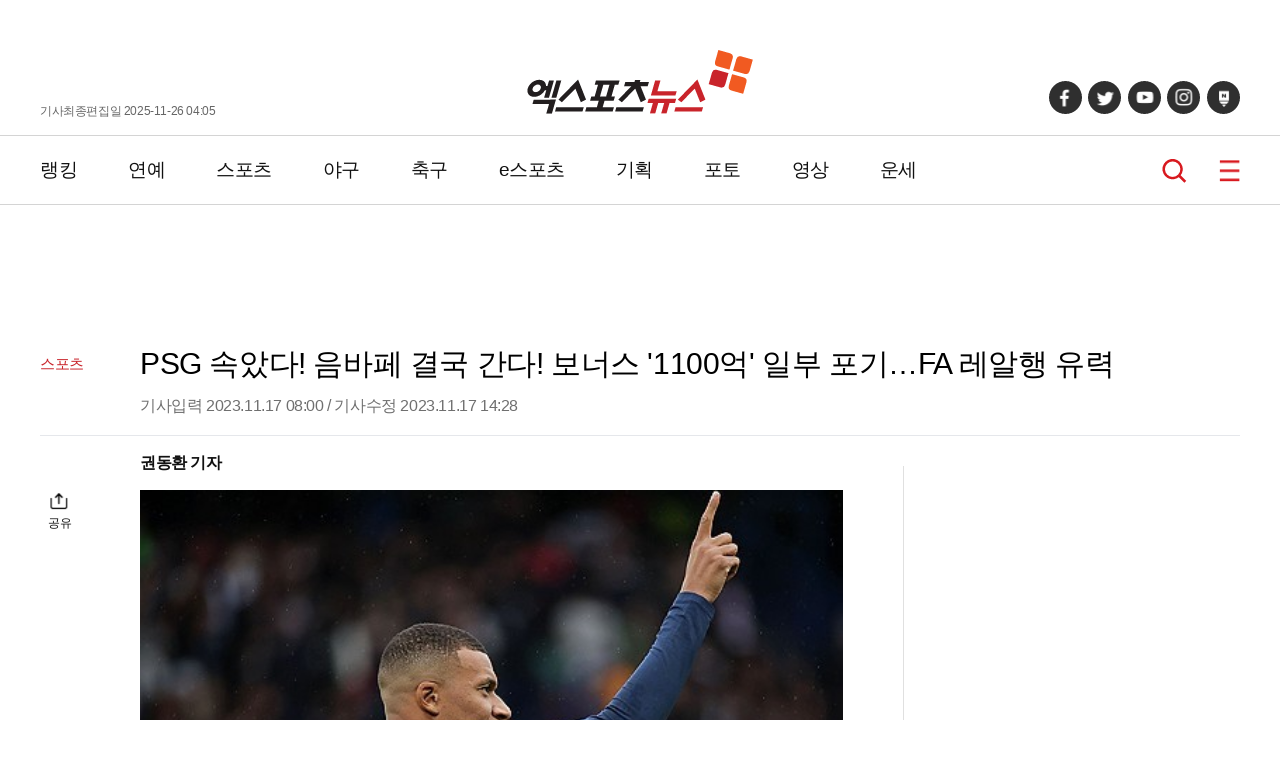

--- FILE ---
content_type: text/html; charset=UTF-8
request_url: https://www.xportsnews.com/article/1795032
body_size: 17492
content:
<!doctype html>
<html lang="ko">
<head>
<title>PSG 속았다! 음바페 결국 간다! 보너스 &#039;1100억&#039; 일부 포기…FA 레알행 유력</title>
<meta charset="UTF-8">
<link rel="stylesheet" type="text/css" href="https://image.xportsnews.com/resources/css/common.css?v=x131">
<link rel="stylesheet" type="text/css" href="https://image.xportsnews.com/resources/css/swiper.min.css">
<link rel="stylesheet" href="https://image.xportsnews.com/resources/css/swiper-bundle.min.css">
<link rel="stylesheet" href="https://ajax.googleapis.com/ajax/libs/jqueryui/1.12.1/themes/smoothness/jquery-ui.css">
<script src="https://ajax.googleapis.com/ajax/libs/jquery/3.6.0/jquery.min.js"></script>
<script src="https://ajax.googleapis.com/ajax/libs/jqueryui/1.12.1/jquery-ui.min.js"></script>
<script type="text/javascript" src="https://image.xportsnews.com/resources/js/common.js"></script>
<script type="text/javascript" src="https://image.xportsnews.com/resources/js/swiper.min.js"></script> 
<meta name="viewport" content="width=device-width, initial-scale=1.0, maximum-scale=1.0, user-scalable=0">
<meta name="naver-site-verification" content="58da919478229b3f9e106c0fef22925351e546e8">
<meta name="google-site-verification" content="rSjRJrBfrCU4FcyaVo5x18HGvh6bFkZt4uXt8Z6Qi-I"> 
<meta name="google-translate-customization" content="be98f8ac8cb50add-2ec025c0f3bd684a-ge8df0e66799c8d3a-17">
<meta name="msvalidate.01" content="B8D0550363F01EBDCFABEC25E240B540">
<link rel="apple-touch-icon" sizes="180x180" href="https://image.xportsnews.com/resources/img/apple-icon-180x180.png">
<link rel="icon" type="image/png" sizes="32x32" href="https://image.xportsnews.com/resources/img/favicon-32x32.png">
<link rel="icon" type="image/png" sizes="16x16" href="https://image.xportsnews.com/resources/img/favicon-16x16.png">
<link rel="shortcut icon" href="https://image.xportsnews.com/resources/img/favicon-32x32.png">
<meta name="robots" content="max-image-preview:large, all ">
<meta name="title" content="PSG 속았다! 음바페 결국 간다! 보너스 &#039;1100억&#039; 일부 포기…FA 레알행 유력">
<meta name="description" content="(엑스포츠뉴스 권동환 기자) 레알 마드리드 이적을 위한 준비일까. 킬리안 음바페가 PSG(파리 생제르맹)로부터 받아야 하는 거액의 보너스를 포기했다.프랑스 유력지 &#39;RMC 스포츠&#39; 소속이자 PSG 소식에 정통한 파브리스 호킨스 기자는 17일(한국시간) SNS을 통해 &quot;음바페는 구단이 지불해야 하는 보너스의 일부를 받지 않기로 합의했다&quot;라고 보도했다.이때 음바페가 포기하기로 한 보너스 총액은 무려 8000만 유로(약 1121억원)인 것으로 알려져 눈길을 끌었다.이는 음바페가 지난해 6월 PSG와 2년 ">
<meta name="keywords" content="음바페, PSG, 레알">
<meta name="news_keywords" content="음바페, PSG, 레알">
<meta property="og:site_name" content="엑스포츠뉴스">
<meta property="og:locale" content="ko_KR">
<meta property="og:type"        content="article">
<meta property="og:url"         content="https://www.xportsnews.com/article/1795032">
<meta property="og:description" content="(엑스포츠뉴스 권동환 기자) 레알 마드리드 이적을 위한 준비일까. 킬리안 음바페가 PSG(파리 생제르맹)로부터 받아야 하는 거액의 보너스를 포기했다.프랑스 유력지 &#39;RMC 스포츠&#39; 소속이자 PSG 소식에 정통한 파브리스 호킨스 기자는 17일(한국시간) SNS을 통해 &quot;음바페는 구단이 지불해야 하는 보너스의 일부를 받지 않기로 합의했다&quot;라고 보도했다.이때 음바페가 포기하기로 한 보너스 총액은 무려 8000만 유로(약 1121억원)인 것으로 알려져 눈길을 끌었다.이는 음바페가 지난해 6월 PSG와 2년 ">
<meta property="og:title"       content="PSG 속았다! 음바페 결국 간다! 보너스 &amp;#039;1100억&amp;#039; 일부 포기…FA 레알행 유력">
<meta property="og:image"       content="https://image.xportsnews.com/contents/images/upload/article/2023/1117/1700172591975648.jpg">
<meta property="fb:pages" content="241511185892518"> 
<meta property="fb:app_id" content="472815676450816">
<meta itemprop="image" content="https://image.xportsnews.com/contents/images/upload/article/2023/1117/1700172591975648.jpg"> 
<meta name="dable:image" content="https://image.xportsnews.com/contents/images/upload/article/2023/1117/thm_1700172591975648.jpg">
<meta property="dable:item_id" content="1795032"> 
<meta property="dable:author" content="권동환"> 
<meta property="discovery:articleId" content="1795032"> 
<meta property="discovery:thumbnail" content="https://image.xportsnews.com/contents/images/upload/article/2023/1117/thm_1700172591975648.jpg">
<meta name="twitter:card" content="summary_large_image">
<meta name="twitter:url" content="">
<meta name="twitter:title" content="PSG 속았다! 음바페 결국 간다! 보너스 &#039;1100억&#039; 일부 포기…FA 레알행 유력">
<meta name="twitter:image" content="https://image.xportsnews.com/contents/images/upload/article/2023/1117/1700172591975648.jpg">
<meta property="article:section" content="스포츠">
<meta property="article:published_time" content="2023-11-17T08:00:13+09:00">
<meta property="dd:content_id" content="1795032">
<meta property="dd:category" content="스포츠">
<meta property="dd:published_time" content="2023-11-17T08:00:13+09:00">
<meta property="dd:modified_time" content="2023-11-17T14:28:09+09:00">
<meta property="dd:publisher" content="엑스포츠뉴스">
<meta property="dd:availability" content="true">
<meta property="dd:author" content="권동환">
<meta property="dd:playtime" content="">
<link rel="alternate" href="https://m.xportsnews.com/article_nview/1795032">
<link rel="alternate" href="https://m.xportsnews.com/article/1795032">
<link rel="alternate" href="https://m.xportsnews.com/?ac=article_view&entry_id=1795032">
<link rel="alternate" href="https://www.xportsnews.com/?ac=article_view&entry_id=1795032">
<link rel="alternate" href="https://www.xportsnews.com/article_nview/1795032">
<link rel="image_src" href="https://image.xportsnews.com/contents/images/upload/article/2023/1117/1700172591975648.jpg"> 
<link rel="canonical" href="https://www.xportsnews.com/article/1795032">
<script type="application/ld+json">
{"@context":"http://schema.org","@type":"NewsArticle","mainEntityOfPage":{"@type":"WebPage","@id":"https://www.xportsnews.com/article/1795032"},"description":"(엑스포츠뉴스 권동환 기자) 레알 마드리드 이적을 위한 준비일까. 킬리안 음바페가 PSG(파리 생제르맹)로부터 받아야 하는 거액의 보너스를 포기했다.프랑스 유력지 &#39;RMC 스포츠&#39; 소속이자 PSG 소식에 정통한 파브리스 호킨스 기자는 17일(한국시간) SNS을 통해 &quot;음바페는 구단이 지불해야 하는 보너스의 일부를 받지 않기로 합의했다&quot;라고 보도했다.이때 음바페가 포기하기로 한 보너스 총액은 무려 8000만 유로(약 1121억원)인 것으로 알려져 눈길을 끌었다.이는 음바페가 지난해 6월 PSG와 2년 ","headline":"PSG 속았다! 음바페 결국 간다! 보너스 '1100억' 일부 포기…FA 레알행 유력","image":["https://image.xportsnews.com/contents/images/upload/article/2023/1117/1700172591975648.jpg","https://image.xportsnews.com/contents/images/upload/article/2023/1117/1700172613889851.jpg","https://image.xportsnews.com/contents/images/upload/article/2023/1117/1700172652273912.jpg","https://image.xportsnews.com/contents/images/upload/article/2023/1117/1700172662650922.jpg"],"datePublished":"2023-11-17T08:00:13+09:00","dateModified":"2023-11-17T14:28:09+09:00","author":{"@type":"Person","name":"권동환","url":"https://www.xportsnews.com/journalist/11670"},"publisher":{"@type":"Organization","name":"엑스포츠뉴스","logo":{"@type":"ImageObject","url":"https://image.xportsnews.com/resources/img/logo.png"}}}</script>
<script type="application/ld+json">
{
"@context": "https://schema.org",
"@type": "WebSite",
"@id": "https://www.xportsnews.com",
"url": "https://www.xportsnews.com",
"sameAs": ["https://tv.naver.com/xportsnews1","https://x.com/xportsnews","https://www.youtube.com/@xportsnews_s","https://post.naver.com/my.naver?memberNo=32266813","https://www.facebook.com/tvXbyxportsnews"]
}
</script>
<!-- Google Tag Manager -->
<script>(function(w,d,s,l,i){w[l]=w[l]||[];w[l].push({'gtm.start': new Date().getTime(),event:'gtm.js'});var f=d.getElementsByTagName(s)[0], j=d.createElement(s),dl=l!='dataLayer'?'&l='+l:'';j.async=true;j.src= 'https://www.googletagmanager.com/gtm.js?id='+i+dl;f.parentNode.insertBefore(j,f); })(window,document,'script','dataLayer','GTM-WWHWG5K');</script>
<!-- End Google Tag Manager -->
<!-- 101_공통 -->
<script type="text/javascript">
window._taboola = window._taboola || [];
_taboola.push({article:'auto'});
!function (e, f, u, i) {
if (!document.getElementById(i)){
e.async = 1;
e.src = u;
e.id = i;
f.parentNode.insertBefore(e, f);
}
}(document.createElement('script'),
document.getElementsByTagName('script')[0],
'//cdn.taboola.com/libtrc/xsportsnews-mobile/loader.js',
'tb_loader_script');
if(window.performance && typeof window.performance.mark == 'function')
{window.performance.mark('tbl_ic');}
</script>
<!--// 101_공통 -->
<script src=" https://cdn.taboola.com/webpush/publishers/1316089/taboola-push-sdk.js"></script>		<!-- 141_PC 헤더 --> 
<script async src="https://pagead2.googlesyndication.com/pagead/js/adsbygoogle.js?client=ca-pub-7767829819540988"
crossorigin="anonymous"></script>
<!--// 141_PC헤더 -->
<script async src="https://pagead2.googlesyndication.com/pagead/js/adsbygoogle.js?client=ca-pub-1814042486000106"
crossorigin="anonymous"></script>
<script type="text/javascript" src="//send.mci1.co.kr/delivery/js/31669156/23038269470" async></script>	
<meta name="naver-site-verification" content="cbbe03527278b90a82556a4a87304675882336bb">
</head>
<body>
<!-- Google Tag Manager (noscript) -->
<noscript><iframe src="https://www.googletagmanager.com/ns.html?id=GTM-WWHWG5K" height="0" width="0" style="display:none;visibility:hidden"></iframe></noscript>
<!-- End Google Tag Manager (noscript) -->
<div class="wrapper ">
<script>
$(function(){
$('#btn_login').click(function(){
document.location.href='/user/login/?done='+encodeURIComponent(window.location.href);
});
$('#btn_logout').click(function(){
document.location.href='/user/logout/?done='+encodeURIComponent(window.location.href);
});
});
</script>
<!-- 105_PC -->
<!--// 105_PC -->            	
<header>
<div class="conts_width header_conts">
<div class="for_pc">
기사최종편집일 2025-11-26 04:05            </div>
<div class="logo">
<a href="/">
<img src="https://image.xportsnews.com/resources/img/logo.svg" width="226px" height="64px" alt="엑스포츠뉴스">
<span>엑스포츠뉴스</span>
</a>
</div>
<div>
<ul class="sns for_pc">
<li>
<a href="https://www.facebook.com/tvXbyxportsnews" target=_blank></a>
</li>
<li>
<a href="https://twitter.com/xportsnews" target=_blank></a>
</li>
<li>
<a href="https://www.youtube.com/user/TheXportsnews" target=_blank></a>
</li>
<li>
<a href="https://www.instagram.com/tvx_byxportsnews" target=_blank></a>
</li>
<li>
<a href="https://post.naver.com/my.naver?memberNo=32266813" target=_blank></a>
</li>
</ul>
<ul class="for_m">
<li class="search">
<a href="#" onclick="window.xpo.openPopup('layer_search'); return false;">검색</a>
</li>
<li class="hamberger_b">
<button class="hamberger">메뉴</button>
</li>
</ul>
</div>
</div>
</header>
<div class="nav_wrap">
<nav>
<div class="conts_width gnb for_pc">
<!-- 230120 GNB 간격 조정 START -->
<div class="gnb_menu">
<div>
<a href="https://www.xportsnews.com/news/ranking">랭킹</a>
</div>
<div>
<a href="https://www.xportsnews.com/entertainment">연예</a>
</div>
<div>
<a href="https://www.xportsnews.com/sports">스포츠</a>
</div>
<div>
<a href="https://www.xportsnews.com/sports/baseball">야구</a>
</div>
<div>
<a href="https://www.xportsnews.com/sports/soccer">축구</a>
</div>
<div>
<a href="https://www.xportsnews.com/game/esports">e스포츠</a>
</div>
<div>
<a href="https://www.xportsnews.com/news/list/category?edit_cate_id=1">기획</a>
</div>
<div>
<a href="https://www.xportsnews.com/news/list/category?kind_cate_id=ATC003">포토</a>
</div>
<div>
<a href="https://www.xportsnews.com/news/list/category?theme_cate_id=MOV001">영상</a>
</div>
<div>
<a href="https://www.xportsnews.com/fortune">운세</a>
</div>
</div>
<!-- 230120 GNB 간격 조정 END -->
<div class="keyword_now">
</div>
<div class="search">
<a href="#" onclick="window.xpo.openPopup('layer_search'); return false;">검색</a>
</div>
<div class="hamberger_b">
<button class="hamberger">메뉴</button>
</div>
</div>
<div class="lnb">
<div class="lnb_conts">
<div class="lnb_head">
<div class="logo"><a href="/"><img src="https://image.xportsnews.com/resources/img/logo.svg" width="140px"></a></div>
<button class="close"></button>
</div>
<div class="member">
<div>
<!--
<button type=button class="login" id="btn_login">로그인</button>
-->
</div>
</div>
<div class="lnb_list part1 for_m">
<div>
<a href="https://www.xportsnews.com/news/ranking">랭킹</a>
</div>
<div>
<a href="https://www.xportsnews.com/entertainment">연예</a>
</div>
<div>
<a href="https://www.xportsnews.com/sports">스포츠</a>
</div>
<div>
<a href="https://www.xportsnews.com/sports/baseball">야구</a>
</div>
<div>
<a href="https://www.xportsnews.com/sports/soccer">축구</a>
</div>
<div>
<a href="https://www.xportsnews.com/game/esports">e스포츠</a>
</div>
<div>
<a href="https://www.xportsnews.com/news/list/category?edit_cate_id=1">기획</a>
</div>
<div>
<a href="https://www.xportsnews.com/news/list/category?kind_cate_id=ATC003">포토</a>
</div>
<div>
<a href="https://www.xportsnews.com/news/list/category?theme_cate_id=MOV001">영상</a>
</div>
<div>
<a href="https://www.xportsnews.com/fortune">운세</a>
</div>
</div>
<div class="lnb_list part2">
<div>
<p>연예</p>
<ul>
<li><a href="https://www.xportsnews.com/entertainment/korea">국내연예</a></li>
<li><a href="https://www.xportsnews.com/entertainment/kpop">가요</a></li>
<li><a href="https://www.xportsnews.com/entertainment/tv">방송/TV</a></li>
<li><a href="https://www.xportsnews.com/entertainment/movie">영화</a></li>
<li><a href="https://www.xportsnews.com/entertainment/drama">드라마</a></li>
<li><a href="https://www.xportsnews.com/entertainment/world">해외연예</a></li>
<li><a href="https://global.xportsnews.com">Global(EN)</a></li>
</ul>
</div>
<div>
<p>스포츠</p>
<ul>
<li><a href="https://www.xportsnews.com/sports/baseball">야구</a></li>
<li><a href="https://www.xportsnews.com/sports/soccer">축구</a></li>
<li><a href="https://www.xportsnews.com/sports/basketball">농구</a></li>
<li><a href="https://www.xportsnews.com/sports/volleyball">배구</a></li>
<li><a href="https://www.xportsnews.com/sports/golf">골프</a></li>
<li><a href="https://www.xportsnews.com/sports/general">스포츠종합</a></li>
</ul>
</div>
<div>
<p>e스포츠/게임</p>
<ul>
<li><a href="https://www.xportsnews.com/game/esports">e스포츠</a></li>
<li><a href="https://www.xportsnews.com/game/mobile">모바일게임</a></li>
<li><a href="https://www.xportsnews.com/game/online">온라인게임</a></li>
<li><a href="https://www.xportsnews.com/game/console">콘솔게임</a></li>
<li><a href="https://www.xportsnews.com/game/general">게임일반</a></li>
</ul>
</div>
</div>
<div class="lnb_fotter">
<div><a href="https://www.xportsnews.com/company/intro">회사소개</a></div>
<div><a href="#" class="btn_law" onclick="return false;">이용약관</a></div>
<div><a href="#" class="btn_privacy" onclick="return false;">개인정보취급방침</a></div>
<div><a href="https://www.xportsnews.com/company/intro/#part3">제휴/광고/사진구입 문의</a></div>
<div><a href="https://www.xportsnews.com/company/recruit">채용안내</a></div>
<div><a href="https://www.xportsnews.com/company/notice">공지사항</a></div>
</div>
<!-- <div class="al_center">
<img src="/resources/img/footer_logo.png" width="90px" height="auto" alt="엑스포츠뉴스">
</div> -->
<ul class="sns">
<li>
<a href="https://www.facebook.com/tvXbyxportsnews" target=_blank></a>
</li>
<li>
<a href="https://twitter.com/xportsnews" target=_blank></a>
</li>
<li>
<a href="https://www.youtube.com/user/TheXportsnews" target=_blank></a>
</li>
<li>
<a href="https://www.instagram.com/tvx_byxportsnews" target=_blank></a>
</li>
<li>
<a href="https://post.naver.com/my.naver?memberNo=32266813" target=_blank></a>
</li>
</ul>
</div>
</div>
</nav>
</div>
<script src="https://developers.kakao.com/sdk/js/kakao.min.js"></script>
<script>
$(document).ready(function(){
var swiper = new Swiper(".mySwiper", {
slidesPerView: 1,
spaceBetween: 10,
loop:true,
navigation: {
nextEl: ".photo_wrap .swiper-button-next",
prevEl: ".photo_wrap .swiper-button-prev",
},
autoplay: {
delay:2000
},
scrollbar: {
el: ".swiper-scrollbar",
hide: false,
},
});
var swiper2 = new Swiper(".mobile_swiper", {
slidesPerView: 2,
slidesPerGroup: 2,
spaceBetween: 15,
pagination: {
el: ".mobile_swiper .swiper-pagination",
}
});
$(".share button").on("click",function(){
$(this).parent(".share").find(".share_pop").show()
})
$(".share_pop .btn_close").on("click",function(){
$(this).parent(".share_pop").hide()
})
$(".rec_at").on("click",function(){
if(!$(this).hasClass('off')){  //추천했을경우
var add=-1;
}else{
var add=1;
}
var cnt = parseInt($(this).children('span').text())+add;
$.ajax({
type:'POST',
url:'/news/ajax_do_recmd',
cache:false,
xhrFields: {
withCredentials: true
},
data:"entry_id="+1795032,
success:function(msg){
if(msg == true){
}else{
}
},
beforeSend:function(){
$.onLoading(true);
},
complete:function(){
$.onLoading(false);
},
error:function(e){
}
});
$(this).children('span').text(cnt);
$(this).toggleClass("off")
});
})
</script>
<script>
window.fbAsyncInit = function() {
FB.init({
appId      : '431695617002967',
xfbml      : true,
version    : 'v13.0'
});
FB.AppEvents.logPageView();
};
(function(d, s, id){
var js, fjs = d.getElementsByTagName(s)[0];
if (d.getElementById(id)) {return;}
js = d.createElement(s); js.id = id;
js.src = "https://connect.facebook.net/en_US/sdk.js";
fjs.parentNode.insertBefore(js, fjs);
}(document, 'script', 'facebook-jssdk'));
</script>
<script>
var title = $('meta[property="og:title"]').attr('content');
var url = $('meta[property="og:url"]').attr('content');
var img = $('meta[property="og:image"]').attr('content');
//카톡보내기
function shareKakao() {
Kakao.init('e9d592ee9b163c5a727085cf2add36b1');
Kakao.Link.sendDefault({
objectType: 'feed',
content: {
title: title,
//description: title,
imageUrl: img,
link: {
mobileWebUrl: window.location.href,
webUrl: window.location.href,
},
},
buttons: [
{
title: '웹으로 보기',
link: {
mobileWebUrl: window.location.href,
webUrl: window.location.href,
},
},
],
})
}
function shareFacebook() {
let currentUrl = window.document.location.href;
FB.ui({
method: 'share',
href: currentUrl
}, function (response) {
});
}
function shareTwitter() {
var sendText = $('meta[property="og:title"]').attr('content'); 
var sendUrl = window.document.location.href; 
window.open("https://twitter.com/intent/tweet?text=" + sendText + "&url=" + sendUrl);
}
function addr_copy(){
$('#clip_target').val(window.location.href);
$('#clip_target').select();
try{
var success = document.execCommand('copy');
alert('주소가 복사 되었습니다');
}catch(err){
alert('이 브라우저는 지원하지 않습니다');
}
}
</script>
<input id='clip_target' type='text' value='' style='position:absolute;top:-9999em;'>
<div class="container article_main">
<div class="ad pc type_a" style="width: 160px;"><!-- 103_PC_고정 -->
<ins class="adsbyaiinad" data-aiinad-inv="23038525141"></ins>
<!--// 103_PC_고정 -->
<!-- 103_PC_움직임 -->
<script src='https://assets.cueknow.co.kr/script/phantomad.min.js#0HeL' defer></script>
<!--// 103_PC_움직임--></div>
<div class="ad pc type_b" style="width: 160px;"><!-- 104_PC_고정 -->
<div id='r_ad' style="top:0px;">
<div id='r_ad_sub' style="position:relative;">
<div class="rr_ad_1">
<iframe src="//kitweb.tadapi.info/network/adapi.php?a=xportsnews_p_at_rw_a02_160x600&refercheck=101" framespacing="0" frameborder="no" scrolling="no" topmargin="0" leftmargin="0" marginwidth="0" marginheight="0" width="160" height="600" name="xportsnews_p_at_rw_a02_160x600"></iframe>
</div>                        </div>
</div>
<!--// 104_PC_고정 --></div>
<div class="ad" style="background-color:#ffffff;width: 100%; height: 120px; margin-bottom: 0px;"><!-- 94_PC_고정 -->
<center>
<script src="//ad.ad4989.co.kr/cgi-bin/PelicanC.dll?impr?pageid=0FiB&out=script" charset="euc-kr"></script>
</center>
<!--// 94_PC_고정 --></div>
<div class="at_header">
<div>
스포츠            </div>
<div>
<h1 class="at_title">PSG 속았다! 음바페 결국 간다! 보너스 '1100억' 일부 포기…FA 레알행 유력</h1>
<p>기사입력 2023.11.17 08:00 <span class="for_pc">/ 기사수정 2023.11.17 14:28 </span>  </p>
</div>
</div>
<div class="dual_conts">
<div class="big_area">
<div class="share">
<button>공유</button>
<div class="share_pop">
<button class="btn_close"></button>
<div>
<a href="#" onClick="shareKakao(); return false;"></a>
<a href="#" onClick="shareFacebook(); return false;"></a>
<a href="#" onClick="shareTwitter(); return false;"></a>
<a href="#" onClick="addr_copy(); return false;"></a>
</div>
</div>
</div>
<!--div class="review">
<span>0</span>
<a href="#review">댓글</a>
</div-->
<div class="news_contents">
<div class="tb top">
<div class="left"><a href="https://www.xportsnews.com/journalist/11670">권동환 기자</a></div>
<!-- Google 번역 -->
<div class="right">
</div>
<!-- //Google 번역 -->
</div>
<img src='https://image.xportsnews.com/contents/images/upload/article/2023/1117/1700172591975648.jpg'  width='500' height='333' style='width:100%;height:auto;'><br>
<br>
(엑스포츠뉴스 권동환 기자) 레알 마드리드 이적을 위한 준비일까. 킬리안 음바페가 PSG(파리 생제르맹)로부터 받아야 하는 거액의 보너스를 포기했다.<br>
<br>
프랑스 유력지 &#39;RMC 스포츠&#39; 소속이자 PSG 소식에 정통한 파브리스 호킨스 기자는 17일(한국시간) SNS을 통해 &quot;음바페는 구단이 지불해야 하는 보너스의 일부를 받지 않기로 합의했다&quot;라고 보도했다.<br>
<br>
이때 음바페가 포기하기로 한 보너스 총액은 무려 8000만 유로(약 1121억원)인 것으로 알려져 눈길을 끌었다.<br>
<br>
이는 음바페가 지난해 6월 PSG와 2년 재계약을 체결할 때 추가한 로열티 보너스인 것으로 알려졌다. 음바페가 만약 2023/24시즌에도 PSG에 함께한다면 잔류를 택한 대가로 PSG는 천문학적인 보너스를 주기로 약속했다.<br>
<!-- 167_PC -->
<!--// 167_PC --><br>
<img src='https://image.xportsnews.com/contents/images/upload/article/2023/1117/1700172613889851.jpg'  width='550' height='366' style='width:100%;height:auto;'><br>
<br>
전액은 아니지만 약속한 보너스의 일부를 포기하기로 합의했다는 점에서 이러한 행보가 향후 음바페 거취에서 어떤 의미를 차지하는지 팬들의 궁금증을 자아냈다.<br>
<br>
음바페가 보너스 일부를 포기했다는 소식과 함께 호킨스 기자는 &quot;PSG는 여전히 계약 연장을 원하고 있지만, 음바페가 자신의 운명을 손에 쥐고 있다&quot;라며 잔류 여부는 전적으로 음바페한테 달린 문제라고 설명했다.<br>
<!-- 114_PC-->
<div class="ad mobile" style="width: 100%; height: 410px; min-width: 100%; min-height: 410px; display: block !important;"><center>
<script src="https://media.adpnut.com/cgi-bin/PelicanC.dll?impr?pageid=05T8&out=script"></script>
</center></div>
<!--// 114_PC --><br>
음바페는 자타 공인 프랑스와 PSG를 대표하는 월드 클래스 공격수이다. 2017년 PSG 합류 후 통산 275경기 227골 99도움을 기록했으며, 벌써 월드컵 결승을 두 번이나 밟아 우승(2018 러시아 월드컵)과 준우승(2022 카타르 월드컵)을 각각 한차례씩 경험했다.<br>
<br>
2023 발롱도르 투표에서도 리오넬 메시(인터 마이애미)와 엘링 홀란(맨체스터 시티)한테 밀려 3위를 차지하면서 향후 발롱도르 수상에 가장 근접한 선수 중 한 명으로 평가받고 있다.<br>
<br>
<img src='https://image.xportsnews.com/contents/images/upload/article/2023/1117/1700172652273912.jpg'  width='550' height='366' style='width:100%;height:auto;'><br>
<br>
PSG는 자국 최고의 공격수인 음바페와 더 오래 함께하고 싶다는 뜻을 여러 차례 전했지만, 음바페가 잔류에 적극적이지 않아 다음 시즌 PSG 유니폼을 입은 음바페 모습을 볼 수 있을지 여부는 안갯속으로 빠졌다.<br>
<br>
음바페는 내년 6월이 되면 계약이 만료돼 PSG를 떠나게 되지만 여전히 계약 연장에 동의하지 않고 있다. 일각에선 막대한 로열티 보너스를 포기한 것을 두고 음바페가 자신의 드림 클럽인 레알 마드리드 이적을 위한 행동이라고 주장했다.<br>
<br>
스페인 &#39;AS&#39;는 지난 4일 &quot;음바페가 2024년 여름 레알 마드리드 이적을 추진하기 위해 PSG로부터 받는 로열티 보너스를 포기한다&quot;라며 &quot;음바페는 이번 시즌이 끝나면 FA(자유계약선수)로 PSG를 떠날 것이다. 구단은 FA 이적을 막으려 간절히 노력하고 있지만, 선수는 자신이 받기로 예정된 로열티 보너스를 포기하는데 합의한 후 구단의 입장이 약화됐다&quot;라고 전했다.&nbsp;<br>
<br>
PSG는 음바페를 영입했을 때 AS모나코한테 이적료로만 무려 1억 2000만 유로(약 1682억원)를 지불했다. 막대한 돈을 주고 영입한 음바페가 이적료 0원으로 클럽을 떠날 위기에 처했는데, 음바페는 자신의 로열티를 포기해 PSG가 입을 손해를 일부 메꿔주면서 더 이상 구단이 자신의 이적을 방해하지 않게끔 설득했다는 이야기이다.<br>
<br>
<img src='https://image.xportsnews.com/contents/images/upload/article/2023/1117/1700172662650922.jpg'  width='550' height='366' style='width:100%;height:auto;'><br>
<br>
음바페가 스페인 라리가행을 위한 준비를 착착 하고 있는 것으로 추측된 가운데 정작 레알이 2024년 여름 음바페를 영입하지 않을 수도 있다는 주장이 제기됐다.<br>
<br>
스페인 &#39;카데나 세르&#39;는 레알이 음바페를 노리지 않기로 결정한 이유 3가지를 언급했다. 매체는 &quot;이미 레알은 3번이나 음바페 영입을 시도했으나 실패했고, 음바페가 요구하는 연봉이 최소 2000만 유로(약 283억원)이다&quot;라며 &quot;현재 레알에서 연봉을 가장 많이 받고 있는 선수들은 1000~1500만(약 141~212억원) 사이의 금액을 수령 중이기에, 레알은 음바페가 원하는 연봉이 기존 연봉 체계를 무너뜨릴 것을 염려했다&quot;라고 설명했다.<br>
<br>
이어 &quot;마지막으로 25세인 음바페는 더 어린 재능에 많은 돈을 투자하는 레알의 이적 정책과 더 이상 맞지 않는다&quot;라고 전했다. 1998년생인 음바페는 내년 여름이 되면 26세에 접어들게 된다. 레알이 최근 3년간 영입한 주요 선수들을 살펴보면 주드 벨링엄(20세), 아르다 귈러(18세), 엔드리키(17세), 오렐리앵 추아메니(23세), 에두아르도 카마빙가(21세)까지 모두 22세가 되기 전에 영입한 어린 선수들이다.<br>
<br>
그렇기에 레알이 음바페보다 2살 어린 홀란 영입을 추진할 수 있다는 추측이 나왔다. 맨시티 &#39;괴물 공격수&#39; 홀란은 최근 내년 여름이 되면 바이아웃 2억 유로(약 2803억원) 조항이 발동된다는 소식이 전해지면서 향후 거취가 큰 주목을 받고 있다.<br>
<br>
일단 음바페의 레알 이적이 유력한 모양새다.<br>
<br>
<br>
사진=EPA, AP/연합뉴스   
<br><br>
권동환 기자 kkddhh95@xportsnews.com 						                </div>
<ul class="another_ats">
<li>
<a href="/article/2081734">
▶   '맥심 세계 2위' 모델, 또 '테무 비키니'?…현실감 제로 노출 
</a>
</li>
<li>
<a href="/article/2081740">
▶   '누드톤 시스루' 파격…에스파 닝닝, 안 입은 듯 착시룩 
</a>
</li>
<li>
<a href="/article/2081876">
▶   노출 산타룩 입은 '맥심 인증 베이글녀', 한 뼘 드레스 '아찔' 
</a>
</li>
<li>
<a href="/article/2076945">
▶   '관능미는 못 덮어'…김해리 치어, 이불 하나로 레전드 경신 
</a>
</li>
<li>
<a href="/article/2081706">
▶   손미나, 하와이서 교통사고…"못 걸을 수도 있다고" 충격 회상 
</a>
</li>
</ul>
<div class="keyword_zone">
<div>
<a href="https://www.xportsnews.com/news/search?sword=음바페"><span><h2>#음바페</h2></span></a>
<a href="https://www.xportsnews.com/news/search?sword=PSG"><span><h2># PSG</h2></span></a>
<a href="https://www.xportsnews.com/news/search?sword=레알"><span><h2># 레알</h2></span></a>
</div>
</div>
<p>
ⓒ 엑스포츠뉴스 / 무단전재 및 재배포 금지<br>
</p>
<br>
<div id="fb-root"></div>
<div class="sns_area">
<div>
<a href="#" onClick="shareKakao(); return false;" aria-label="카카오 공유하기"></a>
<a href="#" onClick="shareFacebook(); return false;" aria-label="페이스북 공유하기"></a>
<a href="#" onClick="shareTwitter(); return false;" aria-label="트위터 공유하기"></a>
<a href="#" onClick="addr_copy(); return false;" aria-label="링크 복사하기"></a>
</div>
</div>
<!-- ad common -->
<div style=" margin-top: 10px;"></div> 
<button type="button" class="rec_at off">기사추천 <span class="count">3</span></button>
<!--div class="cmt_zone comment_view" id="review">
<div class="cmt_list" id="news_cmt_list">
<div class="list">
</div>
<div class="btn_wrap btm">
<p class="hide" id='btn_cmt_layer_view'>
<button class="more_btn btn_comment_layer_open">댓글 전체보기</button>
</p>
<p class="mgt10 " id='btn_cmt_layer_write'>
<button class="more_btn write_btn btn_comment_layer_open">댓글 작성하기</button>
</p>
</div>
</div>
</div-->
<div id="taboola-below-article-thumbnails-desktop"></div>
<script type="text/javascript">
window._taboola = window._taboola || [];
_taboola.push({
mode: 'alternating-thumbnails-a-desk',
container: 'taboola-below-article-thumbnails-desktop',
placement: 'Below Article Thumbnails Desktop',
target_type: 'mix'
});
</script>
<div id="ad_pubcard_3">
<p class="detail_tit">실시간 주요 뉴스</p>
<div>
<ul class="list_type txt_list">
<li>
<a href="https://www.xportsnews.com/article/2082080">
<p>"안세영 시즌 상금도 세계신!…역대 최초 '100만 달러', 보인다"<p> 
</a>
</li>
<li>
<a href="https://www.xportsnews.com/article/2081747">
<p>'이혼 후 비키니 화제' 김보라, 해명도 핫해…"전부 끈으로 돼 있어"<p> 
</a>
</li>
<li>
<a href="https://www.xportsnews.com/article/2082142">
<p>김영옥도 울렸다…故 이순재, 마지막 인사 재조명<p> 
</a>
</li>
<li>
<a href="https://www.xportsnews.com/article/2071809">
<p>김현영, 쫙 붙고 훌렁…케데헌 '소다팝'에 맞춰 파격 몸짓<p> 
</a>
</li>
<li>
<a href="https://www.xportsnews.com/article/2072763">
<p>이다혜, 셔츠 입고 하의 실종룩...대만 흔든 아찔한 각선미<p> 
</a>
</li>
</ul>
</div>
</div>
<!-- 143_PC -->
<script src='//img.mobon.net/js/common/HawkEyesMaker.js'></script>
<script>
new HawkEyes({"type":"floating","responsive":"N","platform":"W","scriptCode":"946071","frameCode":"74","width":"300","height":"250","settings":{"fType":"3","align":"right","types":"video"}});
</script>
<!--// 143_PC -->			                <div class="sw_conts">
<p class="detail_tit mo_bor">시선집중</p>
<ul class="img_list type3 part3">
<li>
<a href="https://www.xportsnews.com/article/2081035">
<div class="img_div">
<div class="img type1">
<img src="https://image.xportsnews.com/contents/gen_img/2025/1121/1763705566316274.jpg" width="240px" height="160px" alt="백지영, &#039;둘째 임신&#039; 아들이길 바라더니…12년 금슬 비결은?">
</div>
</div>
<p>백지영, '둘째 임신' 아들이길 바라더니…12년 금슬 비결은?</p>
</a>
</li>
<li>
<a href="https://www.xportsnews.com/article/2081713">
<div class="img_div">
<div class="img type1">
<img src="https://image.xportsnews.com/contents/gen_img/2025/1124/1763949725952131.jpg" width="240px" height="160px" alt="&#039;이다인♥&#039; 이승기, 딸 최초 공개…신동엽도 감탄한 비주얼">
</div>
</div>
<p>'이다인♥' 이승기, 딸 최초 공개…신동엽도 감탄한 비주얼</p>
</a>
</li>
<li>
<a href="https://www.xportsnews.com/article/2081673">
<div class="img_div">
<div class="img type1">
<img src="https://image.xportsnews.com/contents/gen_img/2025/1124/1763949725615612.jpg" width="240px" height="160px" alt="다이어트는 실패했지만…이장우♥조혜원, 호텔 내 현수막 걸고 초호화 결혼">
</div>
</div>
<p>다이어트는 실패했지만…이장우♥조혜원, 호텔 내 현수막 걸고 초호화 결혼</p>
</a>
</li>
<li>
<a href="https://www.xportsnews.com/article/2081706">
<div class="img_div">
<div class="img type1">
<img src="https://image.xportsnews.com/contents/gen_img/2025/1124/1763949725917379.jpg" width="240px" height="160px" alt="손미나 &quot;하와이서 교통사고, 못 걸을 수도 있다고…죽음 받아들여&quot;">
</div>
</div>
<p>손미나 "하와이서 교통사고, 못 걸을 수도 있다고…죽음 받아들여"</p>
</a>
</li>
<li>
<a href="https://www.xportsnews.com/article/2071809">
<div class="img_div">
<div class="img type1">
<img src="https://image.xportsnews.com/contents/gen_img/2025/1124/1763949829923308.jpg" width="240px" height="160px" alt="치어리더 김현영, 쫙 붙고 훌렁…케데헌 &#039;소다팝&#039;에 맞춰 파격 몸짓">
</div>
</div>
<p>치어리더 김현영, 쫙 붙고 훌렁…케데헌 '소다팝'에 맞춰 파격 몸짓</p>
</a>
</li>
<li>
<a href="https://www.xportsnews.com/article/2076945">
<div class="img_div">
<div class="img type1">
<img src="https://image.xportsnews.com/contents/gen_img/2025/1124/1763949782621196.jpg" width="240px" height="160px" alt="&#039;관능미는 못 덮어&#039;…김해리 치어, 이불 하나로 레전드 경신">
</div>
</div>
<p>'관능미는 못 덮어'…김해리 치어, 이불 하나로 레전드 경신</p>
</a>
</li>
</ul>
<div class="ad pc" style="width:100%;"></div>
</div>
</div>
<div class="small_area real_lank">
<!-- 99_공통 -->
<div id="dcamp_ad_124333" style="width:300px;height:250px"></div>
<script src="https://tracker.digitalcamp.co.kr/dcamp_load_V2.php?mc=MTI0MzMz&t=script&w=300&h=250&url={INSERT PASSBACK URL}" async></script>
<!--// 99_공통 -->			
<div class="add_item" id="ad_pubcard_1">
<p class="title mo_no">
실시간 인기 기사 
<button class="more" onclick="document.location.href='https://www.xportsnews.com/news/ranking'">더보기</button>
</p>
<div class="tab">
<div class="tab_list">
<div>연예</div>
<div class="on">스포츠</div>
<div>게임</div>
</div>
<div class="tab_items">
<div>
<ul>
<li>
<a href="https://www.xportsnews.com/article/2082171">
<span>1</span>
신지, 여러 해명 끝에 결국…♥문원과 결혼 날짜 잡았다                                        </a>
</li>
<li>
<a href="https://www.xportsnews.com/article/2082549">
<span>2</span>
[속보] 故 이순재, 금관문화훈장 추서…빈소 찾은 장관 "발자취 길이 기억될 것" (엑's 현장)                                        </a>
</li>
<li>
<a href="https://www.xportsnews.com/article/2081734">
<span>3</span>
'맥심 세계 2위' 모델, 또 '테무 비키니'?…현실감 제로 노출                                        </a>
</li>
<li>
<a href="https://www.xportsnews.com/article/2082443">
<span>4</span>
딘딘, 광고 업체 '파산'에 고개 숙였다…"피해자=학생·취준생, 죄송하다" [전문]                                        </a>
</li>
<li>
<a href="https://www.xportsnews.com/article/2082222">
<span>5</span>
이순재 91세로 별세, 건강이상설 부인 이유 있었다…"3주 전에도 안좋아, 대답만" [엑's 이슈]                                        </a>
</li>
<li>
<a href="https://www.xportsnews.com/article/2082398">
<span>6</span>
리센느, 소속사 학대 논란 재차 해명 "웃으면 넘긴 길…이슈 될 줄 몰랐다" [엑's 현장]                                        </a>
</li>
<li>
<a href="https://www.xportsnews.com/article/2082373">
<span>7</span>
이서진, 신세계家까지 뻗은 인맥…애니 "부모님과 친구, 호칭은 '삼촌'" [엑's 이슈]                                        </a>
</li>
<li>
<a href="https://www.xportsnews.com/article/2082268">
<span>8</span>
故이순재, 이서진 보필 속 신구와 활짝 "우리의 영원한 꽃할배"…'채널십오야'도 추모                                        </a>
</li>
<li>
<a href="https://www.xportsnews.com/article/2082375">
<span>9</span>
'효리네 민박' 예비부부, 7년 만 이효리♥이상순 집 찾았다 "이제 아이 둘 부부" [엑's 이슈]                                        </a>
</li>
<li>
<a href="https://www.xportsnews.com/article/2082203">
<span>10</span>
김나영, '재혼' ♥마이큐와 넷플릭스서 과감 스킨십…신혼집 공개 "사명감 생겨" [엑's 이슈]                                        </a>
</li>
</ul>
</div>
<div class="on">
<ul>
<li>
<a href="https://www.xportsnews.com/article/2081876">
<span>1</span>
노출 산타룩 입은 '맥심 인증 베이글녀', 한 뼘 드레스 '아찔'                                        </a>
</li>
<li>
<a href="https://www.xportsnews.com/article/2082550">
<span>2</span>
역대급 망신! 결국 손흥민 깜짝 비피셜 떴다…BBC 'SON–요리스 신경전' 5년 만에 소환, 왜?                                        </a>
</li>
<li>
<a href="https://www.xportsnews.com/article/2082610">
<span>3</span>
감독이 女 마라톤 선수 성추행 논란 당사자 직접 입 열다…"본질은 성추행 아닌 극심한 통증, 공식 사과 없었다"                                        </a>
</li>
<li>
<a href="https://www.xportsnews.com/article/2082215">
<span>4</span>
'이럴 수가!' 홍명보호, 최악의 '죽음의 조' 예측 나왔다…'프랑스·한국·코트디부아르·덴마크' 가상 조추첨 눈길                                        </a>
</li>
<li>
<a href="https://www.xportsnews.com/article/2082611">
<span>5</span>
안세영 깜짝 쾌거! 이런 '불멸의 세계신기록' 세웠다니…日 모모타-'中 레전드' 다 이겼다→게임당 8.6실점+5개 전종목 통틀어 역사상 1위                                         </a>
</li>
<li>
<a href="https://www.xportsnews.com/article/2082260">
<span>6</span>
"한국에 100전 100패 말이 돼? 대표팀 해체시켜!" 중국 女 쇼트트랙, 월드투어 또또 노메달…"기량 극도로 부진, 올림픽 가지 마!" 中 팬들 격분                                        </a>
</li>
<li>
<a href="https://www.xportsnews.com/article/2082294">
<span>7</span>
'다 놓친' KT, 김현수와 '3년 50억' FA 계약..."솔선수범하는 모습 보일 것" [공식발표]                                        </a>
</li>
<li>
<a href="https://www.xportsnews.com/article/2082256">
<span>8</span>
'유통기한 끝난 손흥민 수준 너무 떨어져' 막말 나왔는데, 토트넘 SON 떠나고 와르르! 끝내 1200억 장전, 이번엔 'SON 후계자' 찾았다…"쏘니와 비슷, 모든 자질 갖춰"                                        </a>
</li>
<li>
<a href="https://www.xportsnews.com/article/2082369">
<span>9</span>
"안세영과 대결할 수 있어 행복"…'세계 8위' 태국 영웅도 존경심 폭발→호주 오픈 패배 뒤 감사 전해                                        </a>
</li>
<li>
<a href="https://www.xportsnews.com/article/2082187">
<span>10</span>
'동료 뺨 사건' 손흥민 vs 요리스 BBC 비피셜 떴다!…에버턴 역대급 충돌→EPL 사례 7선 선정                                        </a>
</li>
</ul>
</div>
<div>
<ul>
<li>
<a href="https://www.xportsnews.com/article/2081726">
<span>1</span>
네오위즈 ‘브라운더스트2’, 2.5주년 맞아 AGF 2025 단독 부스 운영                                        </a>
</li>
<li>
<a href="https://www.xportsnews.com/article/2081783">
<span>2</span>
신구대·경상국립대, ‘2025 이스포츠 대학리그’ 최강 대학 등극                                        </a>
</li>
<li>
<a href="https://www.xportsnews.com/article/2081742">
<span>3</span>
쿠키런: 킹덤, 뮤지컬 영화 ‘위키드’와 콜라보…엘파바·글린다 마법 쿠키로 등장                                        </a>
</li>
<li>
<a href="https://www.xportsnews.com/article/2081741">
<span>4</span>
NTZ 박민수 감독 "우리만의 색깔로 승리해 만족…경기력 좋았다" (게임 체인저스 챔피언십) [인터뷰]                                        </a>
</li>
<li>
<a href="https://www.xportsnews.com/article/2082351">
<span>5</span>
‘카오스 제로 나이트메어’, 출시 한 달 만에 글로벌 350만 다운로드 기록                                        </a>
</li>
<li>
<a href="https://www.xportsnews.com/article/2081743">
<span>6</span>
Shadowverse Korea Open 2025, ‘DNF ReRoll’ 우승과 함께 대표 선발 마무리                                        </a>
</li>
<li>
<a href="https://www.xportsnews.com/article/2081835">
<span>7</span>
배틀그라운드 모바일 글로벌 리그 ‘2025 PMGC’ 개막…DRX·디플러스 기아 출전                                        </a>
</li>
<li>
<a href="https://www.xportsnews.com/article/2081683">
<span>8</span>
티게임즈, 엑스박스 쇼케이스서 '주펑크' 신규 트레일러 공개…XPA 인증                                        </a>
</li>
<li>
<a href="https://www.xportsnews.com/article/2082086">
<span>9</span>
TT, 77점으로 The Gauntlet 1일 차 1위 등극…DRX 13위 (2025 PMGC) [종합]                                        </a>
</li>
<li>
<a href="https://www.xportsnews.com/article/2081959">
<span>10</span>
'1만 모험가와 함께'…넥슨, 20주년 기념 '던파 페스티벌’ [덕지순례]                                        </a>
</li>
</ul>
</div>
</div>
</div>
</div>
<!-- 100_공통 -->
<script async src="https://pagead2.googlesyndication.com/pagead/js/adsbygoogle.js?client=ca-pub-7767829819540988"
crossorigin="anonymous"></script>
<ins class="adsbygoogle"
style="display:inline-block;width:300px;height:250px"
data-ad-client="ca-pub-7767829819540988"
data-ad-slot="2744347448"></ins>
<script>
(adsbygoogle = window.adsbygoogle || []).push({});
</script>
<!--// 100_공통 -->					               
<div class="add_item" id="ad_pubcard_2">
<p class="title">
엑's 이슈
<button class="more" onclick="location.href='https://www.xportsnews.com/news/list/category?edit_cate_id=2'">더보기</button>
</p>
<ul class="img_list">
<li class="">
<a href="https://www.xportsnews.com/article/2082595">
<div class="img_div">
<div class="img type1">
<img src="https://image.xportsnews.com/contents/images/upload/article/2025/1125/thm_1764076622654823.jpg" width="100%" height="auto" alt="&quot;재연배우도 챙겨&quot; 故이순재, &#039;후배 사랑&#039; 남달랐다…존경받는 이유 [엑&#039;s 이슈]">
</div>
</div>
<div>
<p>"재연배우도 챙겨" 故이순재, '후배 사랑' 남달랐다…존경받는 이유 [엑's 이슈]									  </p>
</div>
</a>
</li>
<li class="">
<a href="https://www.xportsnews.com/article/2082456">
<div class="img_div">
<div class="img type1">
<img src="https://image.xportsnews.com/contents/images/upload/article/2025/1125/thm_1764057502830740.jpg" width="100%" height="auto" alt="윤계상X진선규 &#039;UDT&#039;, &#039;신병&#039; 넘고 또 터졌다…&#039;부세미&#039; 잡을까 [엑&#039;s 이슈]">
</div>
</div>
<div>
<p>윤계상X진선규 'UDT', '신병' 넘고 또 터졌다…'부세미' 잡을까 [엑's 이슈]									  </p>
</div>
</a>
</li>
<li class="">
<a href="https://www.xportsnews.com/article/2082450">
<div class="img_div">
<div class="img type1">
<img src="https://image.xportsnews.com/contents/images/upload/article/2025/1125/thm_1764057230723756.jpg" width="100%" height="auto" alt="&quot;친구들과 마지막 여행&quot;…&#039;최고의 기획&#039; 꽃할배, 나영석·시청자 故 이순재 추억에 울컥 [엑&#039;s 이슈]">
</div>
</div>
<div>
<p>"친구들과 마지막 여행"…'최고의 기획' 꽃할배, 나영석·시청자 故 이순재 추억에 울컥 [엑's 이슈]									  </p>
</div>
</a>
</li>
<li class="">
<a href="https://www.xportsnews.com/article/2082423">
<div class="img_div">
<div class="img type1">
<img src="https://image.xportsnews.com/contents/images/upload/article/2025/1125/thm_1764056807098696.jpg" width="100%" height="auto" alt="신지, 문원 향한 직진 사랑… 혼전 동거→날 잡았다 ‘결혼 임박’ [엑&#039;s 이슈]">
</div>
</div>
<div>
<p>신지, 문원 향한 직진 사랑… 혼전 동거→날 잡았다 ‘결혼 임박’ [엑's 이슈]									  </p>
</div>
</a>
</li>
<li class="">
<a href="https://www.xportsnews.com/article/2082396">
<div class="img_div">
<div class="img type1">
<img src="https://image.xportsnews.com/contents/images/upload/article/2025/1125/thm_1764053220129056.jpg" width="100%" height="auto" alt="&quot;저출산 시대인 만큼&quot; 조보아, 깜짝 결혼 후 임신 발표…자녀 계획 살펴보니 [엑&#039;s 이슈]">
</div>
</div>
<div>
<p>"저출산 시대인 만큼" 조보아, 깜짝 결혼 후 임신 발표…자녀 계획 살펴보니 [엑's 이슈]									  </p>
</div>
</a>
</li>
</ul>
</ul>
</div>
<div class="ad pc" style="width:300px;margin-bottom: 15px;"><!-- 106_PC -->
<iframe src="//kitweb.tadapi.info/network/adapi.php?a=xportsnews_p_at_r_a02_300x250&refercheck=101" framespacing="0" frameborder="no" scrolling="no" topmargin="0" leftmargin="0" marginwidth="0" marginheight="0" width="300" height="250" name="xportsnews_p_at_r_a02_300x250"></iframe>            
<!--// 106_PC --></div>
<div class="add_item for_pc">
<p class="title">
주간 인기 기사
<button class="more" onclick="document.location.href='https://www.xportsnews.com/news/ranking'">더보기</button>
</p>
<div class="tab">
<div class="tab_list">
<div class="on">연예</div>
<div>스포츠</div>
<div>게임</div>
</div>
<div class="tab_items">
<div class="on">
<ul>
<li>
<a href="https://www.xportsnews.com/article/2081035">
<span>1</span>
백지영, '둘째 임신' 아들이길 바라더니…12년 금슬 비결은?                                        </a>
</li>
<li>
<a href="https://www.xportsnews.com/article/2081386">
<span>2</span>
이서진, 여가수와 연애 인정 "진짜 스타" 깜짝 고백                                        </a>
</li>
<li>
<a href="https://www.xportsnews.com/article/2080784">
<span>3</span>
'신인감독' 김연경, '첫 프로 복귀자' 만들어냈다…"우리 팀 경사다" (라커룸)                                        </a>
</li>
<li>
<a href="https://www.xportsnews.com/article/2080319">
<span>4</span>
'故최진실 딸' 최준희, ♥남친과 럽스타하더니…드레스 화보 공개 "허니문 하우스"                                        </a>
</li>
<li>
<a href="https://www.xportsnews.com/article/2081524">
<span>5</span>
'前남편에 10억 준' 김주하, 이혼 9년만 사과…"돌잔치 후 연락 못해" (데이앤나잇)                                        </a>
</li>
<li>
<a href="https://www.xportsnews.com/article/2081605">
<span>6</span>
'생활고로 모텔 생활' 배우 남포동, 오늘(23일) 별세…차량서 구조된지 2년만                                        </a>
</li>
<li>
<a href="https://www.xportsnews.com/article/2080749">
<span>7</span>
탁재훈 옆 젊은 남성=아들이었다…美 명문대 재학·훤칠한 체격 아들 첫 공개                                        </a>
</li>
<li>
<a href="https://www.xportsnews.com/article/2080215">
<span>8</span>
'달걀 논란' 이경실 "며칠째 잠 못 자…돈에 환장한 사람 치부 속상" 심경 고백 [엑's 이슈]                                        </a>
</li>
<li>
<a href="https://www.xportsnews.com/article/2081187">
<span>9</span>
'미혼모' 사유리, 이사업체 대표와 핑크빛? "신혼집은 내가 장만"                                         </a>
</li>
<li>
<a href="https://www.xportsnews.com/article/2081212">
<span>10</span>
'놀뭐' 저격 이이경, 심은경 앞 면치기 재조명 "내 마음 어떻겠냐" [엑's 이슈]                                        </a>
</li>
</ul>
</div>
<div class="">
<ul>
<li>
<a href="https://www.xportsnews.com/article/2081599">
<span>1</span>
[속보] 안세영 세계신기록! 호주 오픈 결승도 2-0 완승…이번 시즌 10번째 우승→배드민턴 새 역사 썼다                                        </a>
</li>
<li>
<a href="https://www.xportsnews.com/article/2080301">
<span>2</span>
손흥민, 결국 법정으로…"아이 임신했다, 3억 달라" 협박 비공개 재판 증인 출석                                        </a>
</li>
<li>
<a href="https://www.xportsnews.com/article/2080955">
<span>3</span>
[속보] 한화맨 강백호, 친정팀 KT 곧장 저격 "많은 실망 느껴…다년계약 제시 받은 적 없다"                                        </a>
</li>
<li>
<a href="https://www.xportsnews.com/article/2081371">
<span>4</span>
[속보] '세계 1위' 안세영, 日 마스터스 우승자 박살냈다!…1게임 21-8 압승→호주 오픈 결승행 보인다                                        </a>
</li>
<li>
<a href="https://www.xportsnews.com/article/2080962">
<span>5</span>
'와' 이강인 눈물 펑펑!…PSG 'NEW 주전' 당당히 인정받았다→두에·바르콜라 제치고 베스트 11 승선                                         </a>
</li>
<li>
<a href="https://www.xportsnews.com/article/2080990">
<span>6</span>
강백호 입단식에 폰세 '깜짝 등장'…강백호 "나 말고 저 선수 잡아야"→벌써 새 팀 한화 걱정까지                                        </a>
</li>
<li>
<a href="https://www.xportsnews.com/article/2080291">
<span>7</span>
[속보] 충격! 한화가 72억에 데려왔던 안치홍, 키움으로 떠난다…2차드래프트 결과 발표 (현장)                                        </a>
</li>
<li>
<a href="https://www.xportsnews.com/article/2081519">
<span>8</span>
안세영과 죽도록 싸우더니…'천적' 中 천위페이 휠체어 신세 '충격'→중국도 깜짝 놀랐다 "신발도 못 신을 뻔"                                        </a>
</li>
<li>
<a href="https://www.xportsnews.com/article/2081589">
<span>9</span>
[속보] 안세영, 16-16에서 '폭풍 5득점' 빛났다!…10관왕 '딱 한 게임' 남았다→호주 오픈 결승 '눈 앞' (1게임 종료)                                        </a>
</li>
<li>
<a href="https://www.xportsnews.com/article/2081278">
<span>10</span>
손흥민 재산 굉장하네! 무려 1112억…황의조가 5위? 해외 매체, 韓 선수 재산 순위 매기다→SON·김민재·이강인 'TOP3'                                        </a>
</li>
</ul>
</div>
<div class="">
<ul>
<li>
<a href="https://www.xportsnews.com/article/2080307">
<span>1</span>
[단독] 한화생명, 국가대표 출신 ‘카나비’ 영입… 정글 전력 완성                                        </a>
</li>
<li>
<a href="https://www.xportsnews.com/article/2079946">
<span>2</span>
젠지, ‘캐니언’ 1년 재계약 완료… 기존 핵심 전력 지켜내며 스토브리그 막바지로                                        </a>
</li>
<li>
<a href="https://www.xportsnews.com/article/2080889">
<span>3</span>
넥슨 '마비노기’, '잔망루피’ 컬래버 이벤트 개최…다양한 한정 보상 눈길                                        </a>
</li>
<li>
<a href="https://www.xportsnews.com/article/2081726">
<span>4</span>
네오위즈 ‘브라운더스트2’, 2.5주년 맞아 AGF 2025 단독 부스 운영                                        </a>
</li>
<li>
<a href="https://www.xportsnews.com/article/2080872">
<span>5</span>
'아시아 이스포츠 대회', 베트남 껀터시서 개막…韓 'LOL' 팀 中과 격돌                                        </a>
</li>
<li>
<a href="https://www.xportsnews.com/article/2081783">
<span>6</span>
신구대·경상국립대, ‘2025 이스포츠 대학리그’ 최강 대학 등극                                        </a>
</li>
<li>
<a href="https://www.xportsnews.com/article/2080899">
<span>7</span>
엔씨소프트, '어스토니시아 스토리' 퍼플서 사전 판매…18일 서비스 시작                                        </a>
</li>
<li>
<a href="https://www.xportsnews.com/article/2081269">
<span>8</span>
디플러스 기아, 원딜 ‘스매쉬’ 신금재 영입… 2026년 바텀 라인 새 판 짠다                                        </a>
</li>
<li>
<a href="https://www.xportsnews.com/article/2080262">
<span>9</span>
케스파컵 디즈니+ 단독 중계…LCK 10개 팀·베트남·일본 올스타, C9·TL 참가                                        </a>
</li>
<li>
<a href="https://www.xportsnews.com/article/2080179">
<span>10</span>
SOOP ‘SVL 2025’, 개막전 매치업 및 참가 팀 공개...티켓 20일 오픈                                        </a>
</li>
</ul>
</div>
</div>
</div>
</div>
<div class="ad pc" style="width:300px;margin-bottom: 15px;"><!-- 107_PC -->
<iframe src="//kitweb.tadapi.info/network/adapi.php?a=xportsnews_p_at_r_a03_300x250&refercheck=101" framespacing="0" frameborder="no" scrolling="no" topmargin="0" leftmargin="0" marginwidth="0" marginheight="50" width="300" height="250" name="xportsnews_p_at_r_a03_300x250"></iframe>
<!--// 107_PC --></div>
<div class="add_item for_pc">
<p class="title">
화보                    </p>
<div class="photo_wrap">
<div class="swiper mySwiper">
<div class="swiper-wrapper">
<div class="swiper-slide">
<a href="https://www.xportsnews.com/article/2082214">
<img src="https://image.xportsnews.com/contents/gen_img/2025/1125/1764037311423444.jpg" width="220px" height="330px" alt="&#039;이 얼굴이 50대라니&#039;…이영애, 시간이 거꾸로 흐르는 명품 비주얼">
<p>'이 얼굴이 50대라니'…이영애, 시간이 거꾸로 흐르는 명품 비주얼</p>
</a>
</div>
<div class="swiper-slide">
<a href="https://www.xportsnews.com/article/2082380">
<img src="https://image.xportsnews.com/contents/gen_img/2025/1125/1764053552887609.jpeg" width="220px" height="330px" alt="&#039;육상 카리나&#039; 김민지, 홈베이스 향해 전력질주 ‘야구여왕’ 도전!">
<p>'육상 카리나' 김민지, 홈베이스 향해 전력질주 ‘야구여왕’ 도전!</p>
</a>
</div>
</div>
<div class="swiper-scrollbar"></div>
</div>
<div class="swiper-button-next"></div>
<div class="swiper-button-prev"></div>
</div>
</div>
<!-- 엑스포츠뉴스_PC_우측사이드_300x600 -->
<!-- Adstorage script -->
<script src="https://cdn.adstorage.kr/js/AdsScript_new.js"></script>
<script>try{ adsDSP("FGHIJMVQ")}catch(e){console.log(e);}</script>
<ins class="adsbygoogle"
style="display:inline-block;width:300px;height:600px"
data-ad-client="ca-pub-7767829819540988"
data-ad-slot="8891664453"></ins>
<script>
(adsbygoogle = window.adsbygoogle || []).push({});
</script>            </div>
</div>
</div>
<script>
$(function(){
$('.btn_privacy').on("click",function(){
$.ajax({
type:'GET',
url:'/company/ajax_privacy',
success:function(msg){
var str = msg;
$("footer").after(str);
$('#pop_privacy').addClass("on");
$("html,body").addClass("scroll_none");
popup();
},
error:function(e){
}
});
});
$('.btn_law').on("click",function(){
$.ajax({
type:'GET',
url:'/company/ajax_law',
success:function(msg){
var str = msg;
$("footer").after(str);
$('#pop_law').addClass("on");
$("html,body").addClass("scroll_none");
popup();
},
error:function(e){
}
});
})
});
</script>
<!-- footer -->
<footer>
<div class="footer2">
<div class="">
<div class="footer_nav conts_width">
<div><a href="https://www.xportsnews.com/company/intro">회사소개</a></div>
<div><a href="#" class='btn_law' onclick="return false;">이용약관</a></div>
<div><a href="#" class='btn_privacy' onclick="return false;">개인정보취급방침</a></div>
<div><a href="https://www.xportsnews.com/company/intro/?proposal=y#part3">제휴/광고/사진구입 문의</a></div>
<div><a href="https://www.xportsnews.com/company/recruit">채용안내</a></div>
<div><a href="https://www.xportsnews.com/company/notice">공지사항</a></div>
<div class="logo">
<a href="https://www.dailysmart.co.kr/" target=_new>
<img src="https://image.xportsnews.com/resources/img/logo_smart.svg" width="135px" height="33px" alt="스마트경제">
</a>
</div>
</div>
</div>
<div class="conts_width">
<div class="info">
<div class="info_conts">
<span>제호:엑스포츠뉴스</span></br>
<span>(우)06234, 서울시 강남구 테헤란로 8길 11-4 신도빌딩 7층</span><br>
<span>Tel: 02-3448-5940 &nbsp;|&nbsp;</span>    <span>Fax: 02-3448-5942</span> <br>   
<span>등록번호: 서울 아00592&nbsp;|&nbsp;</span>    <span>등록일자: 2008년 6월 4일</span><br>
<span>발행인: (주)엑스포츠미디어 우상균 | 편집인: 우상균</span><br>  
<span>청소년보호책임자 : 이호준</span>
</div>
<div>
<br>
Copyright ⓒ xportsmedia, All rights reserved.
</div>
<div class="logo">
<img src="https://image.xportsnews.com/resources/img/footer_logo.png" width="179px" height="47px" alt="엑스포츠뉴스">
</div>
<div class="footer_img">
<img src="https://image.xportsnews.com/resources/img/footer_img.png" width="121px" height="73px" alt="콘텐츠제공서비스 품질인증마크">
</div>
</div>
</div>
</div>
</footer>
</div>
<!-- 검색 popup 시작 -->
<div class="container total_search full_pop" id="layer_search"> <!-- [D] full_pop 이 존재할 경우, body에 .is_opened_fullpop 클래스 추가 -->
<div class="full_pop_inner">
<button class="full_close"><img src="https://image.xportsnews.com/resources/img/btn_close.png" width="15px"></button>
<p class="pg_title">통합검색</p>
<div class="sch_zone">
<div class="ip">
<input  type="text" placeholder="검색어를 입력해 주세요.">
<button class="search_btn"></button>
</div>
</div>
</div>
</div>
<!-- // 검색 끝 -->
<!-- 118_PC,모바일_공통 -->
<script type="text/javascript">
window._taboola = window._taboola || [];
_taboola.push({flush: true});
</script>
<!--// 118_PC,모바일_공통 -->
<!--   엑스포츠_엑스포츠_기사_인터플레이_640X360_중앙중단(NEW)   -->
<div id="iwmads" data-ad="{'id':'CD061FA9', 'site': 'xports_www.xportsnews.com_NEWS_IP_640X360_CMTF02', 'page':'page'}" style="display:none;"></div>
<script type="text/javascript" src="//cdn.interworksmedia.co.kr/js/tm/ip/latest/interplay.js" async></script>	 </body>
</html>
<!-- 58.229.184.173 -->


--- FILE ---
content_type: text/html; charset=utf-8
request_url: https://www.google.com/recaptcha/api2/aframe
body_size: 267
content:
<!DOCTYPE HTML><html><head><meta http-equiv="content-type" content="text/html; charset=UTF-8"></head><body><script nonce="bBCgqsb5ew0GHkL_bTaJIA">/** Anti-fraud and anti-abuse applications only. See google.com/recaptcha */ try{var clients={'sodar':'https://pagead2.googlesyndication.com/pagead/sodar?'};window.addEventListener("message",function(a){try{if(a.source===window.parent){var b=JSON.parse(a.data);var c=clients[b['id']];if(c){var d=document.createElement('img');d.src=c+b['params']+'&rc='+(localStorage.getItem("rc::a")?sessionStorage.getItem("rc::b"):"");window.document.body.appendChild(d);sessionStorage.setItem("rc::e",parseInt(sessionStorage.getItem("rc::e")||0)+1);localStorage.setItem("rc::h",'1764097551894');}}}catch(b){}});window.parent.postMessage("_grecaptcha_ready", "*");}catch(b){}</script></body></html>

--- FILE ---
content_type: text/html; charset=utf-8
request_url: https://www.google.com/recaptcha/api2/aframe
body_size: -269
content:
<!DOCTYPE HTML><html><head><meta http-equiv="content-type" content="text/html; charset=UTF-8"></head><body><script nonce="Y8korzwOXuKUPhHWbLrdIw">/** Anti-fraud and anti-abuse applications only. See google.com/recaptcha */ try{var clients={'sodar':'https://pagead2.googlesyndication.com/pagead/sodar?'};window.addEventListener("message",function(a){try{if(a.source===window.parent){var b=JSON.parse(a.data);var c=clients[b['id']];if(c){var d=document.createElement('img');d.src=c+b['params']+'&rc='+(localStorage.getItem("rc::a")?sessionStorage.getItem("rc::b"):"");window.document.body.appendChild(d);sessionStorage.setItem("rc::e",parseInt(sessionStorage.getItem("rc::e")||0)+1);localStorage.setItem("rc::h",'1764097551894');}}}catch(b){}});window.parent.postMessage("_grecaptcha_ready", "*");}catch(b){}</script></body></html>

--- FILE ---
content_type: text/css
request_url: https://image.xportsnews.com/resources/css/common.css?v=x131
body_size: 18021
content:
@charset "utf-8";
@import url("reset.css");

body.is_opened_fullpop {
  overflow: hidden !important;
}

.wrapper {
  width: 100%;
  min-height: 100vh;
  overflow-x: hidden;
  background-color: #fff;
}

.container {
  max-width: 1200px;
  margin: 0 auto;
  width: 100%;
}

.scroll_none {
  overflow: hidden;
}

.a11y {
  position: absolute;
  display: block;
  width: 1px;
  height: 1px;
  overflow: hidden;
  font-size: xx-small;
  color: transparent;
  clip: rect(0 0 0 0);
  clip-path: inset(50%);
}

.tal {
  text-align: left !important;
}

.tac {
  text-align: center !important;
}

.tar {
  text-align: right !important;
}

img {
  max-width: 100%;
  height: auto;
  object-fit: cover;
}

/*========================================================================================================================
	guaid
==========================================================================================================================
*/
.mgb5 {
  margin-bottom: 5px !important
}

.mgb10 {
  margin-bottom: 10px !important
}

.mgb20 {
  margin-bottom: 20px !important
}

.mgb30 {
  margin-bottom: 30px !important
}

.mgb40 {
  margin-bottom: 40px !important
}

.mgb50 {
  margin-bottom: 50px !important
}

.mgb60 {
  margin-bottom: 60px !important
}

.mgb70 {
  margin-bottom: 70px !important
}

.mgb80 {
  margin-bottom: 80px !important
}

.mgb90 {
  margin-bottom: 90px !important
}

.mgt5 {
  margin-top: 5px !important
}

.mgt10 {
  margin-top: 10px !important
}

.mgt20 {
  margin-top: 20px !important
}

.mgt30 {
  margin-top: 30px
}

.mgt40 {
  margin-top: 40px
}

.mgt50 {
  margin-top: 50px
}

.mgt60 {
  margin-top: 60px
}

.mgt70 {
  margin-top: 70px
}

.mgt80 {
  margin-top: 80px
}

.mgt90 {
  margin-top: 90px
}

.mgt100 {
  margin-top: 100px
}

/*margin-left*/
.mgl10 {
  margin-left: 10px
}

.mgl20 {
  margin-left: 20px
}

.mgl40 {
  margin-left: 40px
}

.mgl50 {
  margin-left: 50px
}

.mgl60 {
  margin-left: 60px
}

.mgl70 {
  margin-left: 70px
}

.mgl80 {
  margin-left: 80px
}

.mgl90 {
  margin-left: 90px
}

/*
=======================================================================
common
=======================================================================
*/

input[placeholder] {
  font-size: 14px
}

textarea[readonly] {
  background-color: #f7f7f7;
}

input[readonly] {
  background-color: #f7f7f7;
}

input[disabled] {
  background-color: #f7f7f7;
}

button {
  text-align: center;
}

input[type=checkbox] {
  width: 0;
  height: 0;
  appearance: none;
  position: absolute;
  text-indent: -99999px;
  border: none;
}

input[type=checkbox]+label {
  padding-left: 30px;
  position: relative;
  display: inline-block
}

input[type=checkbox]+label::after {
  content: "";
  width: 20px;
  height: 20px;
  border: 1px solid #cdcdcd;
  position: absolute;
  left: 0;
  top: 0;
}

input[type=checkbox]:checked+label::after {
  background: url(../img/checkbos.png) no-repeat center;
}

.al_center {
  text-align: center;
}

.al_right {
  text-align: right;
}

.red {
  color: #d8191f;
}

.txt-underline {
  text-decoration: underline !important;
}

.txt-sm {
  font-size: 13px !important;
  font-weight: 200 !important;
}

.tb {
  display: table;
  width: 100%;
}

.tb>div {
  display: table-cell;
  text-align: center;
  width: 50%;
}

.tb>div.right {
  text-align: right;
}

.tb>div.left {
  text-align: left;
}

.tb.type3>div {
  width: 33.333%;
}

.tb.type4>div {
  width: 25%;
}

.tb.type5>div {
  width: 20%;
}

.tb.type6>div {
  width: 16.5%;
}

.form_type {
  width: 100%;
}

.form_type .title {
  width: 100%;
  display: inline-block;
  font-size: 16px;
  font-weight: 600;
  margin-bottom: 5px;
}

.form_type input[type=text],
.form_type input[type=password],
.form_type input[type=tel] {
  width: 100%;
  border: none;
  border-bottom: 2px solid #000;
  font-size: 13px;
  padding: 12px 0;
  height: 48px;
}

.form_type input[type=text].fail,
.form_type input[type=password].fail,
.form_type input[type=tel].fail {
  border-color: #c9242b;
}

.form_type>div {
  margin-top: 25px;
}

.form_type .form_cmt {
  font-size: 13px;
  margin-top: 10px;
}

.form_type.type1 input[type=text],
.form_type.type1 input[type=password],
.form_type.type1 input[type=tel] {
  border: 1px solid #b4b4b4;
  padding-left: 20px;
  padding-right: 20px;
}

.form_type.type1 input[type=text].fail,
.form_type.type1 input[type=password].fail,
.form_type.type1 input[type=tel].fail {
  border-color: #c9242b;
}

.form_type.type1>div {
  margin-top: 8px;
}

.form_type .required.pw input {
  background: url(../img/icon_show.png) no-repeat right center;
}

.form_type .required.pw input.fail {
  background: url(../img/icon_show_fail.png) no-repeat right center;
}

.form_type .required.pw input.bg-none {
  padding-right: 30px;
  background: none;
}

.form_type .required .title {
  position: relative;
  display: inline-block;
  width: auto;
}

.form_type .required .title::after {
  content: "*";
  color: #c9242b;
  position: absolute;
  right: -12px;
  top: 3px;
}

.form_type .required.type-2 {
  position: relative;
}

.form_type .required.type-2>img {
  position: absolute;
  bottom: 49px;
  right: 0;
}

.tooltip {
  display: inline-block;
  width: 20px;
  height: 20px;
  background: url(../img/icon_tooltip.svg) 0 0/contain no-repeat;
  vertical-align: middle;
  margin-right: 7px;
  margin-top: -2px;
}

.red .tooltip {
  background: url(../img/icon_tooltip_red.svg) 0 0/contain no-repeat;
}

.notice {
  font-size: 14px;
}

.notice li {
  position: relative;
  word-break: keep-all;
  margin-bottom: 10px;
  padding-left: 30px;
}

.notice li .tooltip {
  position: absolute;
  left: 0;
  top: 1px;
  margin: 0;
}

.notice .red li {
  color: #c9242b;
}

.notice.small {
  font-size: 13px;
}

/* .notice.small li {
	padding-left: 25px;
	line-height: 15px;
	margin-bottom: 13px;
} */
.notice.small .tooltip {
  width: 20px;
  height: 20px;
  margin-right: 5px;

}

.accodian {
  position: relative;
}

.accodian label {
  padding-right: 30px;
}

.accodian .acc_btn {
  position: absolute;
  display: inline-block;
  width: 20px;
  height: 20px;
  right: 0;
  background: url(../img/acc_off.png);
}

.accodian .acc_btn.on {
  background: url(../img/acc_on.png);
}

.accodian .acc_conts {
  margin-top: 10px;
  border-top: 1px solid #000;
  border-bottom: 1px solid #000;
  padding: 15px 0;
  font-size: 14px;
  font-weight: 200;
  color: #515151;
  display: none;
  /* 230120 공지사항 페이지(웹/모바일 공통) 줄간격 넓게: line-height 추가 */
  line-height: 1.7;
}

/* 2022-06-21 수정사항 반영 */
.table_type.type-2 .accodian .acc_conts {
  font-size: 15px;
  color: #111111;
}

.table_type.type-2 .acc_title {
  font-size: 16px;
}

.switch {
  position: relative;
  display: inline-block;
  width: 30px;
  height: 16px;
  vertical-align: middle;
}

.switch input {
  opacity: 0;
  width: 0;
  height: 0;
}

.slider {
  position: absolute;
  cursor: pointer;
  top: 2px;
  left: 0;
  right: 0;
  border-radius: 34px;
  bottom: 2px;
  background-color: #ccc;
  -webkit-transition: .4s;
  transition: all .4s;
}

.slider:before {
  position: absolute;
  content: "";
  height: 16px;
  width: 16px;
  left: 0px;
  bottom: -3px;
  background-color: white;
  -webkit-transition: all .4s;
  transition: all .4s;
  border-radius: 50%;
  border: 1px solid #000;
  transform: translateX(0);
}

input:checked+.slider {
  background-color: #c9242b;
}

input:focus+.slider {
  box-shadow: 0 0 1px #c9242b;
}

input:checked+.slider:before {
  -webkit-transform: translateX(14px);
  -ms-transform: translateX(14px);
  transform: translateX(14px);
}

.hide {
  display: none;
}

.textarea_wrap {
  background-color: #f7f7f7;
  height: 100px;
}

.textarea_wrap textarea {
  height: 70px;
  overflow-y: auto;
  border: none;
  background-color: #f7f7f7;
  font-size: 13px;
  font-weight: 200;
}

.textarea_wrap span {
  font-size: 13px;
  font-weight: 200;
  display: inline-block;
  padding: 0px 10px 15px 10px;
}

.radios>div {
  margin-bottom: 10px;
}

.btn_wrap>div:first-child {
  padding-right: 5px;
}

.btn_wrap>div:first-child button {
  background-color: #b9b9b9;
}

.btn_wrap>div:last-child {
  padding-left: 5px;
}

div.intro p.section_title {
  font-size: 30px;
}

.section_title {
  text-align: center;
  font-size: 30px;
  padding-bottom: 70px;
  position: relative;
  margin-top: 50px;
}

.section_title:after {
  content: "";
  position: absolute;
  width: 1px;
  height: 40px;
  background-color: #000000;
  bottom: 0;
  left: 50%;
}

.section_title span {
  font-weight: 900;
}

.btn_wrap {
  text-align: center;
}

.btn_type {
  width: 100%;
  max-width: 380px;
  padding: 10px 0;
  font-size: 16px;
  font-weight: 600;
  border-radius: 50px;
  color: #fff;
  background: #2f2f2f;
  text-align: center;
}

.btn_type.red {
  background: #d8191f;
}

.pg_title {
  text-align: center;
  font-size: 36px;
  font-weight: 600;
  padding-top: 50px;
}

.pagenation {
  overflow: hidden;
  margin: 0 auto;
  width: fit-content;
  margin-top: 60px;
}

.pagenation ul {
  overflow: hidden;
  float: left;
}

/* 230120 페이지 이동 버튼 여백 확대: 가로 세로, 여백 값 수정 START */
.pagenation a {
  float: left;
  /* width: 30px;
  height: 30px;
  line-height: 30px; */
  width: 40px;
  height: 40px;
  line-height: 40px;
  display: inline-block;
  border: 1px solid #e3e3e3;
  /* margin-left: 5px; */
  margin-left: 10px;
}

.pagenation ul li {
  display: inline-block;
  float: left;
  font-size: 14px;
  font-weight: 200;
  text-align: center;
  /* width: 30px;
  height: 30px;
  line-height: 30px;
  margin-right: 5px; */
  width: 40px;
  height: 40px;
  line-height: 40px;
  margin-right: 10px;
}

/* 230120 페이지 이동 버튼 여백 확대: 가로 세로, 여백 값 수정 END */

.pagenation ul li.on a {
  border: 1px solid #000;
  background-color: #000;
  color: #fff;
  font-weight: 900;
}

.pagenation .first {
  background: url(../img/ico_first.png) no-repeat center/ auto 7px;
}

.pagenation .prev {
  background: url(../img/ico_prev.png)no-repeat center/ auto 7px;
  margin-left: 0;
}

.pagenation .next {
  background: url(../img/ico_next.png)no-repeat center/ auto 7px;
}

.pagenation .last {
  background: url(../img/ico_last.png)no-repeat center/ auto 7px;
}

.pagenation.type2 li a {
  background-color: #f0f0f0;
  color: #6f6f6f;
}

.pagenation.type2 li.on a {
  color: #000;
  border: 1px solid #e3e3e3;
  background-color: #fff;
}

.pagenation.type2 .next {
  background: url(../img/ico_next.png)no-repeat center/ auto 7px;
}

.for_m {
  display: none;
}

.for_pc {
  display: block;
}

.swiper {
  overflow: hidden;
}

.swiper_wrap {
  overflow-x: hidden;
}

.datepicker_wrap {
  position: relative;
  padding-right: 30px;
}

.datepicker_wrap::after {
  content: "";
  width: 17px;
  height: 15px;
  background: url(../img/icon_datepicker.png) no-repeat center / contain;
  position: absolute;
  top: calc(50% - 7px);
  right: 10px;
}

.intro .swiper-button-prev {
  background: url(../img/arr_prev.png) no-repeat center / contain;
  width: 20px;
}

.intro .swiper-button-next {
  background: url(../img/arr_next.png) no-repeat center / contain;
  width: 20px;
}

/*.intro .photo{*/
/*	width: 100%;*/
/*	overflow: hidden;*/
/*}*/
/*.intro .photo > div {*/
/*	overflow: hidden;*/
/*	width: 114%;*/
/*	margin-left: -7%;*/
/*}*/
/*.intro .photo > div .swiper-slide{
	width: calc( 12.5% - 8.8px );
	display: inline-block;
	float: left;
	margin-right: 10px;
}
.intro .photo > div .swiper-slide:last-child{
	margin-right: 0;
}*/
.img {
  overflow: hidden;
  background: #fff;
  text-align: center;
  position: relative;
  display: inline-block;
}

.img img {
  vertical-align: top;
  position: absolute;
  top: 0;
  left: 0;
}

/*3:2*/
.img.type1 {
  width: 100%;
  padding-top: 66.66%;
}

/*1:1*/
.img.type2 {
  width: 100%;
  padding-top: 100%;
}

/*4:3*/
.img.type3 {
  width: 100%;
  padding-top: 75%;
}

.img_list li a {
  font-size: 20px;
  margin-bottom: 10px;
  display: table;
  width: 100%;
}

.img_list li a>div p,
.img_list li a>div .subject {
  overflow: hidden;
  text-overflow: ellipsis;
  display: -webkit-box;
  -webkit-line-clamp: 3;
  -webkit-box-orient: vertical;
  font-weight: 400;
}

.img_list.type_rank li a .rank_cont {
  position: relative;
  padding-left: 0;
}

.img_list.type_rank li a>.img_div,
.daul_inner>div .img_list li a>.img_div:last-child {
  padding: 0;
}

.img_list li a>div {
  display: table-cell;
  vertical-align: top;
  text-align: left;
  padding-left: 20px;
}

.img_list li a>div.img_div {
  overflow: hidden;
  width: 160px;
  padding-left: 0;
}

.img_list li a>div.img_div>div {
  float: left;
}

.img_list li.point a {
  display: block;
  overflow: hidden;
  border-top: 1px solid #d3d3d3;
  border-bottom: 1px solid #d3d3d3;
}

.img_list li.point a>div:nth-of-type(1) {
  float: left;
  display: block;
  width: calc(33% - 10px);
  margin: -1px 0;
}

.img_list li.point a>div:nth-of-type(2) {
  float: left;
  display: block;
  width: calc(67% + 10px);
  padding-left: 20px;
  padding-top: 25px;
}

.img_list.type3 li {
  display: inline-block;
  float: left;
  width: 100%;

}

.img_list.type3 li a {
  font-size: 18px;
  display: block;
  width: 100%;
}

.img_list.type3 li a>div {
  display: block;
  width: 100%;
}

.img_list.type3 {
  overflow: hidden;
}

.img_list.type3.part5 li p {
  margin-top: 8px;
}

.img_list.type3.part5 li {
  width: calc(17% - 46px);
  margin-right: 50px;
  font-size: 16px;
  font-weight: 200;
}

.img_list.type3.part3 li {
  width: calc(33.33% - 27px);
  margin-right: 40px;
}

.img_list.type3.part3 li a {}

.img_list.type3.part3 li p {
  overflow: hidden;
  text-overflow: ellipsis;
  display: -webkit-box;
  -webkit-line-clamp: 3;
  -webkit-box-orient: vertical;
  margin-top: 8px;
}

/* .main .img_list.type3.part3 li p {
	height: 4.8em;
} */
.img_list.type3 li:last-child {
  margin-right: 0;
}

.conts_width {
  max-width: 1200px;
  margin: 0 auto;
  width: 100%;
}

/* 2022-06-22 수정사항 반영 */
.img_list.img_list li a>div {
  position: relative;
}

.img_list.img_list li a>div>span {
  position: absolute;
  bottom: 0;
  left: 15px;
  font-size: 14px;
  color: #6f6f6f;
  font-weight: 300;
}

@media(min-width: 1200px) {
  .img_list.img_list li a>div>span {
    left: 20px;
  }
}

header {
  border-bottom: 1px solid #d4d4d4;
}

header.fixed {

  position: fixed;
  width: 100%;
  background: #fff;
  z-index: 9;
  top: 0;
  left: 0
}

.nav_wrap {
  display: inline-block;
  width: 100%;
  height: 70px;
}

nav {
  border-bottom: 1px solid #d4d4d4;
}

nav.fixed {
  position: fixed;
  width: 100%;
  background: #fff;
  z-index: 9;
  top: 0;
  left: 0
}

/* 230120 GNB 간격 조정 START */

/* nav .gnb {
  display: flex;
}

nav .gnb>div {
  flex: 1;
  padding: 20px 0;
  font-size: 19px;
}

nav .gnb>div:nth-of-type(10) {
  flex: 1.3;
}

nav .gnb>div:nth-of-type(11) {
  flex: 0.5;
  text-align: right;
}

nav .gnb>div:nth-of-type(12) {
  flex: 0.5;
  text-align: right;
} */

nav .gnb {
  display: flex;
}

nav .gnb>div {
  padding: 20px 0;
  font-size: 19px;
}

nav .gnb .gnb_menu {
  display: flex;
  align-items: center;
  justify-content: space-between;
  flex-basis: 880px;
  margin-right: 80px;
}

nav .gnb .keyword_now {
  width: 138px;
}

nav .gnb .search,
nav .gnb .hamberger_b {
  width: 53px;
  text-align: right;
}

nav .search a {
  font-size: 0;
  text-indent: -999999999px;
  display: inline-block;
  vertical-align: middle;
  width: 25px;
  height: 25px;
  background: url(../img/main_search.svg) no-repeat center / contain;
}

header .search a {
  font-size: 0;
  text-indent: -999999999px;
  display: inline-block;
  vertical-align: middle;
  width: 20px;
  height: 20px;
  background: url(../img/main_search.svg) no-repeat center / contain;
}

nav .keyword_now {
  position: relative;
}

/* 230120 GNB 간격 조정 END */

/* nav .hide_area li:first-child{
	position: relative;
} */
/* nav .hide_area li:first-child::after{
	content: "";
	background: url(../img/arr_main.png) no-repeat center;
	width: 10px;
	height: 10px;
	right: 0;
	top: 7px;
	position: absolute;
	transform: rotate(180deg);
} */
nav .hide_area {
  display: none;
  position: absolute;
  top: 0;
  background-color: #fff;
  z-index: 2;
  padding: 20px 17px;
  width: 110%;
  font-size: 16px;
  right: 0;
  border: 1px solid #d6d6d6;
  box-shadow: 5px 5px 5px rgb(0 0 0 / 20%);
}

nav .hide_area a strong {
  width: 20px;
  display: inline-block;
  vertical-align: middle;
}

nav .hide_area a {
  font-size: 14px;
  font-weight: 200;
}

nav .real_time_wrap {
  overflow: hidden;
  width: 100%;
  min-width: 150px;
  height: 26px;
  position: relative;
  background: url(../img/arr_main.png) no-repeat right 10px;
}

nav .real_time {
  position: absolute;
  top: 0;
  font-weight: 200;
  font-size: 16px;
  line-height: 26px;
  vertical-align: middle;
  padding-right: 20px;

  cursor: pointer;
}

nav .real_time li {
  width: 100%;
  max-width: 130px;
  text-overflow: ellipsis;
  white-space: nowrap;
  text-overflow: ellipsis;
  word-break: keep-all;
  overflow: hidden;
}

header .logo span {
  text-indent: -999999px;
  font-size: 0;
  overflow: hidden;
  display: none;
}

header .for_m li {
  display: inline-block;
}

header .conts_width.header_conts {
  padding-bottom: 15px;
}

nav .hamberger_b button,
header .hamberger_b button {
  font-size: 0;
  text-indent: -999999999px;
  display: inline-block;
  vertical-align: middle;
  width: 21px;
  height: 25px;
  background: url(../img/css_sprites.png) no-repeat;
  /* background-position: -212px -60px; */
  background-position: 31% 43.1%;
  background-size: 230% 2500%;
  ;
}

.header_conts {
  display: table;
  width: 100%;
  padding: 50px 0 15px;
}

.header_conts>div {
  display: table-cell;
  width: 25%;
  vertical-align: bottom;
}

.header_conts>div:nth-of-type(1) {
  color: #666666;
  font-size: 12px;
  font-weight: 200;
}

.header_conts>div:nth-of-type(3) {
  text-align: right;
}

.header_conts>div:nth-of-type(2) {
  text-align: center;
  width: 50%;
}

.header_conts .user {
  font-weight: 200;

}

.header_conts .user a {
  padding-right: 30px;
  background: url(../img/ico_user.png) no-repeat right 5px center;
}

.header_conts .sns,
.lnb .sns {
  margin-top: 15px;
}

.header_conts .sns li,
.lnb .sns li {
  width: 33px;
  height: 33px;
  background: #2f2f2f;
  border-radius: 50%;
  display: inline-block;
  margin-left: 3px;
  background: url('../img/css_sprites.png') no-repeat #2f2f2f;
  background-size: 160% 1900%;
}

.header_conts .sns li a,
.lnb .sns li a {
  width: 100%;
  height: 100%;
  display: inline-block;
}

.header_conts .sns li:nth-of-type(1),
.lnb .sns li:nth-of-type(1) {
  /* background-position: -106px -10px; */
  background-position: -1% 30%;
}

.header_conts .sns li:nth-of-type(2),
.lnb .sns li:nth-of-type(2) {
  /* background-position: -10px -74px; */
  background-position: 10% 5.5%;
}

.header_conts .sns li:nth-of-type(3),
.lnb .sns li:nth-of-type(3) {
  /* background-position: -159px -63px; */
  background-position: 10% 0%;
}

.header_conts .sns li:nth-of-type(4),
.lnb .sns li:nth-of-type(4) {
  /* background-position: -159px -10px; */
  background-position: 9% 36.5%;
}

.header_conts .sns li:nth-of-type(5),
.lnb .sns li:nth-of-type(5) {
  /* background-position: -63px -74px; */
  background-position: -8% 23.5%;
}

footer {
  border-top: 1px solid #d4d4d4;
}

footer .footer1 {
  background-color: #2f3338;
  padding: 80px 0;
}

footer .footer1 * {
  color: #b8b8b8;
}

footer .footer1 .row>div {
  display: inline-block;
  margin-bottom: 30px;
}

footer .footer1 .row>div:last-child {
  margin-bottom: 0;
}

footer .footer1 .row:last-child>div {
  margin-bottom: 0;
}

footer .footer1 .row>div:first-child {
  width: 135px;
  font-weight: 900;
  font-size: 20px;
  border-right: 1px solid #5f6266
}

footer .footer1 .row>div ul {
  padding-left: 35px;
}

footer .footer1 .row>div li {
  margin-left: 15px;
  display: inline-block;
  font-size: 16px;
}

/* 230120 하단 메뉴 주변 여백 확대 START */
footer .footer1 .row>div li>a {
  display: block;
  padding: 10px 5px 10px 0;
}

/* 230120 하단 메뉴 주변 여백 확대 END */

footer .footer2 .footer_nav {
  overflow: hidden;
  padding-top: 40px;
  padding-bottom: 40px;
  padding-right: 150px;
  border-bottom: 2px solid #494949;
  position: relative;
}

footer .footer2 .footer_nav>div {
  display: inline-block;
  margin-right: 60px;
}

footer .footer2 .footer_nav .logo {
  position: absolute;
  top: 30px;
  right: 0;
  margin-right: 0;
}

footer .footer2 .info {
  padding: 45px 150px 80px 0;
  font-weight: 350;
  position: relative;
  word-break: keep-all;

}

footer .footer2 .info .logo {
  /* margin-top: 20px; */
  margin-left: -23px;
}

footer .footer2 .info .footer_img {
  position: absolute;
  right: -7px;
  top: 30px;
}

footer .footer2 .info span {
  position: relative;
  display: inline-block;
}

/* footer .footer2 .info span::after{
	content: " ";
	position: absolute;
	right: 0;
	width: 1px;
	height: 10px;
	background-color: rgba(0,0,0,0.4);
	top: 7px;
} */
footer .footer2 .info span:last-child:after {
  width: 0
}

.lnb {
  position: fixed;
  left: 0;
  right: 0;
  bottom: 0;
  top: 0;
  overflow-y: auto;
  background-color: #fff;
  z-index: 99;
}

.lnb .lnb_conts .al_center img {
  width: 140px;
}

.lnb .lnb_conts>div {
  padding-left: 30px;
  padding-right: 30px;
}

.lnb .lnb_head {
  padding-top: 18px;
  padding-bottom: 15px;
}

.lnb .user a {
  padding-left: 25px;
  background: url(../img/ico_user.png) no-repeat left center / contain;
}

.lnb .member {
  border-top: 1px solid #d4d4d4;
  border-bottom: 1px solid #d4d4d4;
  display: table;
  width: 100%;
  padding-top: 15px;
  padding-bottom: 15px;

}

.lnb .member * {
  font-size: 15px;
}

.lnb .member>div {
  display: table-cell;
}

.lnb .member>div button.login {
  margin-right: 10px;
  padding-left: 15px;
  background: url(../img/ico_login.png) no-repeat left center / 9px;
}

.lnb .member>div button.logout {
  margin-right: 10px;
  padding-left: 20px;
  background: url(../img/ico_logout.png) no-repeat left center/ 15px;
}

.lnb .member>div:last-child {
  text-align: right;
}

.lnb .lnb_list {
  overflow: hidden;
}

.lnb .lnb_list>div {
  width: 33.3333%;
  float: left;
  padding: 10px 0;
}

.lnb .lnb_list.part1 {
  margin-top: 20px;
  margin-bottom: 20px;
  text-align: center;
}

.lnb .lnb_list.part1 a {
  font-size: 18px;
  font-weight: 900;
}

.lnb .lnb_list.part2 p {
  font-size: 18px;
  font-weight: 900;
  margin-bottom: 10px;
  text-align: center;
}

.lnb .lnb_list.part2 li {
  font-size: 16px;
  margin-bottom: 10px;
  text-align: center;
}

.lnb .lnb_list.part2 {
  background-color: #f8f8f8;
  padding-top: 20px;
  padding-bottom: 20px;
}

.lnb .lnb_fotter {
  display: block;
  width: 100%;
  font-size: 0;
  text-align: center;
}

.lnb .lnb_fotter {
  padding-top: 20px;
  padding-bottom: 20px;
}

.lnb button.close {
  position: absolute;
  top: 50px;
  right: 20px;
  width: 15px;
  height: 15px;
  /* background: url(../img/btn_close.png) no-repeat center; */
  background: url(../img/css_sprites.png) no-repeat;
  /* background-position: -212px -139px; */
  background-position: 26% 12.4%;
  background-size: 300% 3200%;
}

.lnb .lnb_fotter div {
  display: inline-block;
  text-align: center;
  margin: 5px 15px;
}

.lnb .lnb_fotter a {
  font-size: 13px;
}

.lnb .sns {
  padding-bottom: 35px;
  text-align: center;
}

.lnb .sns li {
  width: 25px;
  height: 25px;

}

/*
=======================================================================
popup
=======================================================================
*/

.layer_popup {
  display: none;
  z-index: 99999;
  position: fixed;
  top: 0;
  left: 0;
  bottom: 0;
  right: 0;
  overflow: auto;
  width: 100vw;
  height: 100vh;
  background: rgba(0, 0, 0, 0.4);
  -webkit-box-sizing: border-box;
  -moz-box-sizing: border-box;
  box-sizing: border-box;
}

.layer_popup.on {
  display: block;
}

.layer_popup .popup {
  position: absolute;
  width: 100%;
  max-width: 480px;
  background: #fff;
  top: 50%;
  left: 50%;
}

.layer_popup .bt-wrap ul {
  display: -webkit-box;
  display: -moz-box;
  display: -ms-flexbox;
  display: flex;
  margin: 0 -4px;
  overflow: hidden;
}

.layer_popup button {
  border: none;
  -moz-border-radius: 3px;
  border-radius: 3px;
  background-color: transparent;
  outline: 0;
  text-align: center;
  cursor: pointer;
}

.layer_popup .pop_header {
  padding-left: 30px;
  padding-right: 30px;
}

.layer_popup .pop_header .header_conts {
  position: relative;
  border-bottom: 2px solid #000;
  padding: 25px 0 20px 0;
}

.layer_popup .pop_header .header_conts a {
  display: inline-block;
  width: 117px;
  width: 120px;
  height: 35px;
  background: url('../img/logo.svg') left bottom/contain no-repeat;
}

.layer_popup .pop_header .header_conts a img {
  display: none;
}

.layer_popup .cont_title {
  text-align: center;
  font-size: 24px;
  font-weight: 600;
  padding-top: 30px;
}

.layer_popup .cont_title.border_b {
  border-bottom: 1px solid #ededed;
  padding-bottom: 20px;
}

.layer_popup .pop_btn {
  width: 100%;
  padding: 10px 0;
  font-size: 16px;
  font-weight: 600;
  border-radius: 50px;
  color: #fff;
  background: #2f2f2f;
  text-align: center;
}

.layer_popup .pop_btn.dark {
  background: #2f2f2f;
}

.layer_popup .pop_close {
  display: inline-block;
  width: 16px;
  height: 16px;
  background: url(../img/css_sprites.png) no-repeat;
  /* background-position: -212px -139px; */
  background-position: 27% 12.4%;
  background-size: 300% 3300%;
  position: absolute;
  right: 0;
  top: calc(50% - 8px)
}

.layer_popup .conts {
  padding-bottom: 60px;
}

.layer_popup .conts .cont_sub_tit {
  text-align: center;
  margin: 15px 0 35px 0;
}

.layer_popup .basic_wrap {
  padding-left: 25px;
  padding-right: 25px;
}

.layer_popup .deep_wrap {
  padding: 0 60px;
}

.layer_popup.h_full .popup {
  top: 10px;
  height: calc(100vh - 20px);
  overflow-y: auto;
}

.layer_popup .scroll_area {
  padding-right: 30px;
  padding-left: 30px;
}

.layer_popup.h_full .scroll_area {}

.layer_popup .btm_box {
  padding-top: 15px;
  border-top: 1px solid #000;
  font-size: 14px;
}

.layer_popup .btm_box .left {
  line-height: 21px;
}

.layer_popup .btm_box a {
  padding-right: 20px;
  line-height: 22px;
  background: url(../img/arrow.png) no-repeat right 4px;
}

.layer_popup .btn_small {
  background-color: #2f2f2f;
  border-radius: 30px;
  padding: 2px 14px;
  color: #fff;
  font-size: 13px;
  font-weight: 200;
}

.layer_popup .btn_small.gray {
  background-color: #b9b9b9;
}

/*
=======================================================================
default-layer 본페이지 수정 css 추가
=======================================================================
*/
.layer_popup.default-layer {
  position: static;
  display: block !important;
  height: auto;
  padding: 80px 0 120px;
  background: none;
}

.layer_popup.default-layer .popup {
  position: static;
  top: 0;
  left: 0;
  height: auto;
  transform: none !important;
  margin: 0 auto !important;
}

.default-layer.h_full .popup {
  overflow: visible;
  max-height: 100% !important;
  height: auto !important;
}

/*
=======================================================================
intro
=======================================================================
*/
.gray_box {
  background-color: #f6f7f7;
}

/* .intro .pg_title {
	text-align: center;
	font-size: 36px;
	font-weight: 600;
	padding-top: 50px;
} */
.intro .gray_box span {
  vertical-align: middle;
}

.intro .gray_box span.acc_btn {
  top: 3px
}

.intro .intro_cmt {
  font-size: 32px;
  text-align: center;
  background: url(../img/bg_txt.png) no-repeat center / contain;
  padding: 20px 70px;
  margin: 25px 0 50px 0;
}

.intro .lang button.on span {
  border-bottom: 1px solid #969696;
}

.intro .lang button {
  position: relative;
  padding: 0 10px;
  font-size: 18px;
  /*padding-left: 40px;*/
  /*background: url(../img/lang_ko.png) no-repeat 10% center;*/
}

.intro .lang button:nth-of-type(2):after,
.intro .lang button:nth-of-type(3):after {
  content: "";
  width: 1px;
  height: 15px;
  top: 5px;
  position: absolute;
  background-color: #969696;
  left: 0;
}

.intro .lang button:nth-of-type(2) {
  /*background: url(../img/lang_eng.png) no-repeat 10% center;*/
}

.intro .lang button:nth-of-type(3) {
  /*background: url(../img/lang_jp.png) no-repeat 10% center;*/
}

.intro>.gray_box {
  padding: 50px 0;
}

.intro>.gray_box>.red {
  font-size: 30px;
  margin-bottom: 20px;
}

.intro .redir_tab {
  margin-top: 25px;
  margin-bottom: 90px;
}

.intro .redir_tab>div {
  padding: 0 4px;
}

.intro .redir_tab a {
  padding: 20px 0;
  display: inline-block;
  width: 100%;
  font-size: 20px;
  border-bottom: 1px solid #5a5a5a;
  color: #5a5a5a;
}

.intro .redir_tab .on a {
  border-bottom: 2px solid #000;
  color: #000;
  font-weight: 600;
}

.intro .part1 .imgs {
  max-width: 780px;
  margin: 15px auto 0 auto;
}

.intro .part1 .imgs>div {
  vertical-align: bottom;
  font-size: 0;

}

.intro .part1 .imgs>div>img {
  height: 30px;
}

.intro .part2 .keywords {
  margin-top: 20px;
  margin-bottom: 45px;
}

.intro .part2 .keywords>span {
  display: inline-block;
  padding: 15px 0;
  width: 205px;
  text-align: center;
  border-radius: 50px;
  background-color: rgba(0, 0, 0, 0.7);
  color: #fff;
  font-size: 20px;
  font-weight: 600;
}

.intro .part2 .keywords>span:nth-of-type(2),
.intro .part2 .keywords>span:nth-of-type(3) {
  margin-left: -30px;
}

.intro .part2 .gray_box {
  padding: 50px 0;
}

.intro .part2 .gray_box .red {
  font-size: 30px;
  font-weight: 600;
  padding-bottom: 30px;
  margin-bottom: 30px;
  background: url(../img/arrow_red.png) no-repeat center bottom;
}

.intro .part2 .gray_box img {
  max-width: 992px;
  margin: 50px auto 0 auto;
}

.intro .part3 .gray_box {
  padding: 50px 0;
}

.intro .part3 .gray_box .accodian label {
  font-size: 15px;
  font-weight: 200;
  line-height: 19px;
}

.intro .part3 .context_box {
  max-width: 500px;
  padding: 50px 60px;
  width: 100%;
  margin: 0 auto;
  background-color: #fff;
}

.intro .part3 .context_box .tit {
  text-align: center;
  font-size: 24px;
  font-weight: 600;
}

.intro .part3 .context_box .sub {
  text-align: center;
  margin-top: 10px;
}

.intro .part3 .info {
  margin-top: 30px;
  margin-bottom: 40px;
}

.intro .top_box {
  padding: 50px 0;
}

.intro .map {
  width: 100%;
  height: 400px;
  background-color: #f1f1f1;
}

.intro .acc_conts {
  border: none;
  font-size: 12px;
}

.intro .acc_conts P,
.intro.ko .acc_conts P,
.intro.en .acc_conts P {
  font-size: 12px;
  word-break: break-all;
}

.intro .part3 .acc_conts .tit {
  font-size: 12px;
  font-weight: 600;
  text-align: left;
  margin-bottom: 5px;
}

.intro .part3 .acc_conts table th {
  border-top: 1px solid #000;

}

.intro .acc_conts table {
  margin-top: 10px;
}

.intro .acc_conts table td,
.intro .acc_conts table th {
  text-align: center;
  font-size: 12px;
  font-weight: 200;
  padding: 5px 10px;
  border-bottom: 1px solid #000;
  border-left: 1px solid #e3e3e3;
  word-break: break-all;
}

.intro .acc_conts table td:first-child,
.intro .acc_conts table th:first-child {
  border-left: none
}

.intro .acc_conts table td {
  background-color: #f7f7f7;
}

.intro .swiper_wrap {
  margin-top: 50px;
  width: 100%;
  overflow: hidden;
  position: relative;
  padding-bottom: 68px;
  border-bottom: 1px solid #e3e3e3;
}

.intro .swiper_wrap .swiper-button-prev {
  top: auto;
  bottom: 30px;
  left: calc(50% - 40px);
}

.intro .swiper_wrap .swiper-button-next {
  top: auto;
  bottom: 30px;
  right: calc(50% - 40px);

}

.intro * {
  word-break: keep-all;
}

.intro .container {
  padding-bottom: 60px;
}

.intro .swiper .swiper-wrapper {
  /*margin-left: 7%;*/
}

.intro .swiper {
  width: 100%;
}

.intro .swiper {
  width: 100%;
}

.intro.jp .redir_tab a,
.intro.en .redir_tab a {
  font-size: 18px;
}

.intro.jp .part2 .keywords>span,
.intro.en .part2 .keywords>span {
  font-size: 16px;
}

.intro .part3 .btn_wrap {
  text-align: center;
}

.intro.ko p,
.intro.en p {
  font-size: 16px;
}

.intro.ko .gray_box div,
.intro.en .gray_box div {
  font-size: 16px;
}

.intro .part4 p {
  font-size: 15px;
}

.intro .top_box p.red {
  font-size: 30px;
  margin-bottom: 20px;
}

/*
=======================================================================
login
=======================================================================
*/
.login .login_box {}

.login .kakao {
  background: url(../img/kakao.svg) 20px center/auto 17px no-repeat #fee500;
  color: #000;
  font-size: 15px;
  font-weight: 400;
}

.login .naver {
  border: 1px solid #04cf5c;
  color: #04cf5c;
  background: url(../img/naver.png) 20px center/auto 15px no-repeat, #fff;
  font-size: 15px;
  font-weight: 400;
}

.login p.email {
  text-align: center;
  position: relative;
  display: inline-block;
  width: 100%;
  height: 32px;
}

.login p.email>span {
  background-color: #fff;
  display: inline-block;
  padding: 0 10px;
  z-index: 5;
  top: 6px;
  left: calc(50% - 60px);
  position: absolute;
}

.login p.email::before {
  content: "";
  width: 100%;
  height: 1px;
  background: #ededed;
  left: 0;
  top: 50%;
  position: absolute;
  z-index: 0;
}

.login .remem_id {
  margin-top: 20px;
  font-size: 13px;
}

.login .find_area {
  max-width: 200px;
  margin: 0 auto;
  margin-top: 20px;
  margin-bottom: 35px;
}

.login .find_area a {
  font-size: 13px;
}

.login .find_area>div:first-child {
  position: relative;
}

.login .find_area>div:first-child:after {
  content: "";
  position: absolute;
  height: 12px;
  width: 1px;
  background-color: #ededed;
  right: 3px;
  top: 5px;
}

/*
=======================================================================
email_none
=======================================================================
*/


.email_none .gray_box {
  padding: 25px 0;
  background-color: #f0f0f0;
  border: 1px solid #e1e1e1;
  margin-bottom: 45px;
}

.email_send .btm_box.tb div.right {
  width: 35%;
}

/*
=======================================================================
이메일 발송안내
=======================================================================
*/
.send_mail .mail_icon {
  position: relative;
  height: 60px;
  width: 100%;
  margin-bottom: 20px;
}

.send_mail .mail_icon>.img_wrap {
  position: absolute;
  left: calc(50% - 60px);
  padding: 0 30px;
  background-color: #fff;
  z-index: 9;
}

.send_mail .mail_icon:after {
  content: "";
  position: absolute;
  width: 100%;
  height: 1px;
  background-color: #ededed;
  left: 0;
  top: 50%;
  z-index: 1;
}

/*
=======================================================================
회원가입
=======================================================================
*/
.join .btm_box {
  margin-top: 45px;
}

.join .btm_box.tb>div:first-child {
  width: 60%;
}

.join .kakao {
  position: relative;
}

.join .kakao .add_cmt {
  position: absolute;
  top: -45px;
  right: 0;
  display: inline-block;
  padding: 10px 15px 20px 15px;
  background: url(../img/bg_word.png) no-repeat center / contain;
  color: #fee500;
  font-size: 12px;
  font-weight: 200;
}

.join_step .term,
.user_info .term {
  font-size: 14px;
  font-weight: 200;
  border-top: 1px solid #000;
  padding-top: 20px;
}

.join_step .all_check,
.user_info .all_check {
  margin-bottom: 25px;
  border-top: 1px solid #000;
  padding-top: 15px;
}

.join_step .check_item,
.user_info .check_item {
  position: relative;
  margin-bottom: 12px;
  font-size: 14px;
}

.join_step .acc_conts,
.user_info .acc_conts {
  max-height: 110px;
  overflow-y: auto;
  font-size: 12px;
}

.email_send .btm_wrap {
  margin-top: 45px;
}


/*
=======================================================================
계정정보
=======================================================================
*/
.user_info .sns_login {
  border-radius: 50px;
  padding: 10px 20px 10px 66px;
  font-size: 15px;
  font-weight: 400;
  position: relative;

}

.user_info .sns_login.email {
  background-color: #2f2f2f;
  padding: 10px 20px;
}

.user_info .sns_login.email span {
  color: #fff !important;
  font-size: 13px;
  font-weight: 200;
}

.user_info .sns_login.kakao {
  background: url(../img/kakao.svg) no-repeat 20px center/auto 17px, #fee500;
  color: #000;
}

.user_info .sns_login.naver {
  border: 1px solid #04cf5c;
  color: #04cf5c;
  background: url(../img/naver.png) no-repeat 20px center/auto 15px, #fff;
}

.user_info .sns_login .btn_tg {
  position: absolute;
  right: 11px;
  top: 9px;
  font-size: 13px;
  font-weight: 200;

}

.user_info .btn_tg {}

.user_info button.btn_small {}

.user_info button.cnt {}

.user_info button.rl {}

.user_info .btn_tg>span {
  color: #000;
  font-size: 13px;
  font-weight: 200;
  line-height: 20px;
  display: inline-block;
  margin-left: 5px;
}

.user_info .sec_tit {
  font-size: 16px;
  font-weight: 600;
  margin-top: 30px;
}

.user_info .gray_box {
  padding: 10px 20px;
  background-color: #f7f7f7;
  margin-top: 10px;
  font-weight: 200;
}

.user_info .terms .gray_box {
  position: relative;
}

.user_info .terms .gray_box {
  font-size: 13px;
  /* padding-bottom: 25px; */
}

.user_info .terms .gray_box .switch {
  position: absolute;
  right: 20px;
  top: 12px;
}

.user_info .pw_change {
  /*border-bottom: 2px solid #000;*/
  position: relative;
  padding-bottom: 10px;
}

.user_info .pw_change>button {
  position: absolute;
  right: 0;
  top: 2px;
}

.user_info .redir_area {
  text-align: center;
  margin-top: 40px;
  padding-top: 25px;
  border-top: 1px solid #e3e3e3;
}

.user_info .redir_area a {
  padding-right: 15px;
  background: url(../img/arrow.png) no-repeat right center;
}

.user_info.user_info2 .sns_login {
  padding-left: 47px;
}

.user_info.user_info2 .sns_login.email {
  padding-left: 20px;
  margin-top: 30px;
}

.user_info.user_info2 .sns_login>span {
  font-weight: 200;
  color: #000;
}

.user_info.user_info2 .section.email1>p.add {
  font-size: 13px;
  font-weight: 200;
}

.user_info.user_info2 .section.bor {
  border-bottom: 1px solid #e3e3e3;
  padding-bottom: 10px;
}

.user_info.user_info2 .pw_info {
  overflow: hidden;
  margin-top: 15px;
}

.user_info.user_info2 .pw_info>span {
  font-size: 13px;
  font-weight: 200;
  color: #ababab;
}

.user_info.user_info2 .pw_info .btn_tg {
  float: right;
}

.user_info .sns_login .btn_small,
.user_info .toggle_b .btn_small {
  font-size: 12px;
  border: 1px solid #36363640;
  padding: 2px 10px;
  background-color: #fff;
  color: #000;
}

.user_info .sns_login .btn_small.on,
.user_info .toggle_b .btn_small.on {
  background-color: #fff;
  color: #a4a4a4;
}

.pw_change_noti .cont_sub_tit {
  border-bottom: 1px solid #ededed;
  padding-bottom: 40px;
}

.user_info .email2 .sec_tit {
  margin-top: 20px
}

/*
=======================================================================
탈퇴
=======================================================================
*/
.join_out .tit {
  margin-bottom: 20px;
  margin-top: 35px;
  font-size: 20px;
}

/*
=======================================================================
채용
=======================================================================
*/

.incruit .cmt {
  background: url(../img/bg_txt2.png) no-repeat center / contain;
  padding: 20px 25px;
  margin: 15px 0 85px 0;
  position: relative;
  word-break: keep-all;
  font-size: 16px;
}

.incruit .cmt::after {
  content: "";
  width: 30px;
  height: 30px;
  background: url(../img/img_arrow.png) no-repeat center;
  position: absolute;
  bottom: -40px;
  left: calc(50% - 15px);
}

.incruit .gray_box {
  padding: 50px 0;
  max-width: 900px;
  margin: 0 auto;
  position: relative;
  font-size: 16px;
}

.incruit .gray_box::after {
  content: "";
  width: 55px;
  height: 55px;
  position: absolute;
  background: url(../img/icon01.png) no-repeat center / contain;
  top: -27px;
  left: calc(50% - 27px);
}

.incruit .img_wrap {
  width: 100%;
  overflow: hidden;
}

.incruit .img_wrap img {
  min-width: 760px;
}

.incruit .btn_wrap {
  padding-bottom: 60px;
}

/*
=======================================================================
공지사항
=======================================================================
*/
.search_top {
  width: 100%;
  overflow: hidden;
}

.search_top>div {
  width: 50%;
  float: left;
}

.search_top .left button {
  width: 100px;
  padding: 10px 0;
  border-radius: 50px;
  border: 1px solid #e8e8e8;
}

.search_top .left button.on {
  background-color: #d8191f;
  color: #fff;
  border-color: transparent;
}

.search_top input {
  border: none;
}

.search_top input:read-only {
  background-color: #fff;
}

.search_top .right .input_wrap {
  border: 1px solid #cdcdcd;
  border-radius: 50px;
  overflow: hidden;
  width: 100%;
  position: relative;
}

.search_top .right .input_wrap button.search {
  position: absolute;
  right: 10px;
  top: 5px;
  width: 27px;
  height: 30px;
  background: url(../img/btn_search.png) no-repeat center;
}

.search_top .right .input_wrap>div {
  border-left: 1px solid #cdcdcd;
}

.search_top .right .input_wrap>div:first-child {
  border-left: none
}

.search_top .right .input_wrap>div:nth-of-type(1),
.search_top .right .input_wrap>div:nth-of-type(2) {
  width: 18%;
}

.search_top .right .input_wrap input {
  width: 100%;
  padding-left: 15px;
  padding-right: 0;
}

.table_type {
  border-top: 1px solid #000;
}

.table_type .flex_type {
  padding: 30px 0;
  border-bottom: 1px solid #e3e3e3
}

.table_type .flex_type span {
  display: inline-block;
}

.table_type .flex_type span:nth-of-type(1) {
  width: 10%;
  text-align: left;
}

.table_type .flex_type span:nth-of-type(2) {
  /* 230120 조회수 삭제: width: 50% -> 60%; */
  width: 60%;
  font-weight: 600;
}

.table_type .flex_type span:nth-of-type(3) {
  width: 20%;
  font-weight: 200;
  color: #878787;
  text-align: center;
}

/* 230120 조회수 삭제: pan:nth-of-type(4) 주석 처리 */
/* .table_type .flex_type span:nth-of-type(4) {
  width: 10%;
  font-weight: 200;
  color: #878787;
  text-align: center;
} */

.table_type .flex_type span:nth-of-type(5) {}

.table_type .accodian .acc_btn {
  padding-top: 5px;
  transform: rotateX(180deg);
  background: url(../img/acc_off2.png) no-repeat center / contain;
}

.table_type .accodian .acc_btn.on {
  background: url(../img/acc_on2.png) no-repeat center / contain;
}

.table_type .accodian .acc_conts {
  margin-top: 0;
  background-color: #fafbfb;
  padding: 30px 80px;
  border: none;
  border-bottom: 1px solid #e3e3e3
}

.layer_popup .terms .cont_title {
  margin-bottom: 30px;
}

/* 2022-06-21 수정사항 반영 */
.table_type.type-2 .accodian .acc_conts {
  background-color: #fff;
}

/*
=======================================================================
메인
=======================================================================
*/
.main .main_part1 {
  display: table;
  width: 100%;
  margin-bottom: 45px;
}

.main a {
  display: block;
}

.main .main_part1>div {
  display: table-cell;
  width: 24.2%;
  vertical-align: top;
}

.main .main_part1>div:nth-of-type(2) {
  width: 51%;
  padding: 0 20px;
}

.main .main_part1>div .txt {
  font-size: 18px;
  margin-top: 38px;
}

.main .main_part1>div .txt>div>p,
.main .main_part1>div .txt>div>.subject {
  border-top: 2px solid #000;
  padding-top: 10px;
  overflow: hidden;
  text-overflow: ellipsis;
  display: -webkit-box;
  -webkit-line-clamp: 2;
  -webkit-box-orient: vertical;
}

.main .main_part1>div .txt>div:last-child {
  padding-left: 10px;
}

.main .main_part1>div .txt>div:first-child {
  padding-right: 10px;
}

.main .main_part1 .txt_list li {
  font-size: 18px;
  min-height: 75px;
  padding: 8px 0;
}

.main .main_part1 .txt_list li:nth-of-type(3) {
  border-bottom: none;
}

.main .main_part1 .txt_list li:last-child {
  display: none;
}

.main .main_part1.type-2 .txt_list li:last-child {
  display: block;
}

.main .main_part1.type-2 .txt_list li:nth-of-type(2) {
  border-bottom: 1px solid #e0e0e0;
}

.main .main_part2 {
  margin-bottom: 50px;
}

.main .main_part2 .tb>div:first-child {
  padding-right: 30px;
}

.main .main_part2 .tb>div:last-child {
  padding-left: 30px;
}

.main .main_tit {
  font-size: 28px;
  font-weight: 900;
  margin-bottom: 25px;
}

.main .main_tit .txt_subject {
  font: inherit;
  margin: 0;
  display: inline;
}

.main .bor {
  padding-top: 50px;
  border-top: 2px solid #c9242b
}

.main .main_part1 .img_area a>div:nth-of-type(2) {
  font-size: 18px;
  font-size: 18px;
  padding-top: 4px;
  padding-bottom: 20px;
  border-bottom: 1px solid #e0e0e0;
  font-weight: 600;
}

.main .main_part1 .img_area a>div:nth-of-type(2) .subject {
  overflow: hidden;
  text-overflow: ellipsis;
  display: -webkit-box;
  -webkit-line-clamp: 2;
  -webkit-box-orient: vertical;
  font: inherit;
}

.txt_list li {
  font-size: 20px;
  padding: 12px 0;
  text-align: left;
  border-bottom: 1px solid #e0e0e0;
  word-break: keep-all;

}

.main_part1 .txt_list li p,
.main_part1 .txt_list li .subject {
  overflow: hidden;
  text-overflow: ellipsis;
  display: -webkit-box;
  -webkit-line-clamp: 2;
  -webkit-box-orient: vertical;
}

.txt_list.pd_w li {
  padding: 14px 0;
}

.txt_list li p,
.txt_list li .subject {
  overflow: hidden;
  text-overflow: ellipsis;
  display: -webkit-box;
  -webkit-line-clamp: 2;
  -webkit-box-orient: vertical;
}

.main .txt_list li p,
.main .txt_list li .subject {
  height: 3.2em;
}

.txt_list li:last-child {
  border-bottom: none;
}

.main .tb>div {
  text-align: left;
  vertical-align: top;
}

.main .main_part4 {
  /* margin-bottom: 45px; */
}

.main .main_part5 {
  margin-bottom: 53px;
}

.main .tb>div .main_tit {
  position: relative;
}

.main .tb>div .btn_more {
  position: absolute;
  right: 0;
  top: 60px;
  font-size: 16px;
  font-weight: 200;
  color: #d8191f;
}

.main .main_part4 .tb>div:first-child {
  padding-right: 30px;
}

.main .main_part4 .tb>div:last-child {
  padding-left: 30px;
}

.main .main_part4 .pt2 .img_list {
  margin-bottom: 40px;
}

.main .main_part5 .tb>div {
  position: relative;
  padding-bottom: 50px;
}

.main .main_part5 .tb>div::after {
  content: "";
  height: 2px;
  width: calc(100% - 30px);
  background-color: #c9242b;
  position: absolute;
  left: 0;
  bottom: 0;
}

.main .main_part5 .tb>div:last-child::after {
  left: auto;
  right: 0;
}

.main .main_part6 {
  margin-bottom: 45px;
}

.main .main_part1 .center .main_img {
  position: relative;
}

.main .main_part1 .center .main_img:after {
  content: "";
  width: 100%;
  height: calc(100%*0.5);
  background: linear-gradient(to bottom, rgba(0, 0, 0, 0), rgba(0, 0, 0, 0.9));
  z-index: 1;
  position: absolute;
  left: 0;
  bottom: 0;
}

.main .main_part1 .center .main_img p,
.main .main_part1 .center .main_img .subject {
  z-index: 2;
  position: absolute;
  width: 100%;
  bottom: 0;
  left: 0;
  color: #fff;
  font-size: 32px;
  font-weight: 600;
  padding: 25px;
}

/* 2022-11-02 by phil */
.main {
  margin-top: 60px;
}

.mobile_more {
  display: none;
  text-align: center;
  position: relative;
  width: 100%;
  height: 40px;
  margin-top: 20px;
}

.mobile_more:after {
  content: "";
  left: 0;
  top: 50%;
  width: 100%;
  height: 1px;
  background-color: #d4d4d4;
  position: absolute;
  z-index: 1;
}

.mobile_more button {
  background-color: #fff;
  width: 200px;
  font-size: 14px;
  font-weight: 600;
  color: #9c9c9c;
  padding: 8px 0;
  border: 1px solid #d4d4d4;
  border-radius: 50px;
  position: absolute;
  top: 0;
  left: calc(50% - 100px);
  z-index: 2;
}

.btn_totop {
  width: 50px;
  height: 50px;
  box-shadow: 5px 5px 10px rgba(0, 0, 0, 0.4);
  color: #fff;
  font-size: 12px;
  font-weight: 200;
  position: fixed;
  z-index: 2;
  bottom: 50px;
  border-radius: 50px;
  padding: 0;
  background: url(../img/btn_totop.png) no-repeat center/ 17px, #515a66a3;
  right: calc(50% - 600px);
}

/*
=======================================================================
댓글
=======================================================================
*/
.comment_view {
  z-index: 20;
  background: #fff;
  position: fixed;
  top: 0;
  bottom: 0;
  right: 0;
  width: 100%;
  max-width: 545px;
  overflow-y: auto;
  box-shadow: 10px 10px 20px rgba(0, 0, 0, 0.5);
}

.comment_view.hide {
  display: none !important;
}

.comment_view .conts_wrapper {
  padding: 55px 40px
}

.comment_view .write_zone>p {
  font-size: 16px;
  font-weight: 200;
  margin-bottom: 12px;
}

.comment_view .write_zone .txt_count {
  font-size: 14px;
  color: #9c9c9c;
  position: absolute;
  bottom: 10px;
  left: 15px;
}

.comment_view .write_zone {
  border: 1px solid #e8e8e8;
  padding: 15px;
  position: relative;
}

.comment_view .write_zone textarea {
  padding: 0;
  font-size: 14px;
  height: 110px;
  border: none;
}

.comment_view .write_zone button {
  font-weight: 600;
  font-size: 14px;
  background-color: #000;
  color: #fff;
  border-radius: 50px;
  padding: 0 20px;
  height: 28px;
  line-height: 28px;
}

.comment_view .list .conts {
  font-size: 16px;
  margin-bottom: 25px;
}

.comment_view .list .item:last-child {
  border-bottom: 0px solid #e8e8e8;
}

.comment_view .list .item {
  padding: 25px 0 15px 0;
  border-top: 1px solid #e8e8e8;
}

.comment_view .list .item .top {
  margin-bottom: 20px;
  font-size: 16px;
}

.comment_view .list .item .info_area .left {
  font-weight: 600;
}

.comment_view .list .item .info_area .right {
  font-weight: 200;
}

.comment_view .write_zone .btn_wrap {
  text-align: right;
}

.comment_view .list .item.ch {
  display: none !important;
  /* 기능 삭제 */
  padding-left: 30px;
  background: url(../img/icon_re.png) no-repeat left top 30px;
}

.comment_view .list .item.ch .right {
  text-align: right;
}

/* .comment_view .list .item.ch.show {
	display: block !important;
} */
.comment_view .list .item .info_area {
  margin-bottom: 20px;
}

.comment_view .list .item .left {
  width: 60%;
}

.comment_view .view_tit {
  font-size: 24px;
  font-weight: 600;
  margin-bottom: 12px;
}

.comment_view .cmt_list .top {
  margin-top: 30px;
  margin-bottom: 10px;
}

.comment_view .cmt_list .top button {
  border: 1px solid #e8e8e8;
  border-radius: 30px;
  height: 26px;
  line-height: 26px;
  padding: 0 15px;
  margin-right: 1px;
}

.comment_view .cmt_list .top select {
  border: none;
  width: 90px;
  padding-right: 15px;
}

.comment_view .cmt_list .re_write,
.comment_view .cmt_list .review_txt {
  display: none !important;
  line-height: 25px;
  height: 26px;
  border-radius: 30px;
  padding: 0 20px 0 15px;
  position: relative;
  border: 1px solid #e8e8e8;
}

.comment_view .cmt_list .re_write:disabled,
.comment_view .cmt_list .review_txt:disabled {
  color: #a1a1a1;
  cursor: default;
}

.comment_view .cmt_list .re_write:disabled:after,
.comment_view .cmt_list .review_txt:disabled:after {
  opacity: 0.3;
}

.comment_view .cmt_list .re_write:after,
.comment_view .cmt_list .review_txt:after {
  content: "";
  width: 15px;
  height: 15px;
  background: url(../img/arr_small.png) no-repeat center;
  right: 5px;
  top: 5px;
  position: absolute;
  transform: rotate(-90deg);
}

.comment_view .cmt_list .re_write.on:after,
.comment_view .cmt_list .review_txt.on:after {
  display: none;
}

.comment_view .cmt_list .review_txt.on,
.comment_view .cmt_list .re_write.on {
  border: 1px solid #c9242b;
  color: #c9242b;
  padding: 0 20px 0 15px;
  background: url(../img/arr_small_red.png) no-repeat right 10px center;
}

.comment_view .good,
.comment_view .bed {
  line-height: 25px;
  display: inline-block;
  font-size: 14px;
  font-weight: 200;
  padding-left: 30px;
  color: #9c9c9c;
  min-height: 21px;
  background: url(../img/ico-good-gray.svg) no-repeat left center / 20px auto;
  cursor: pointer;
}

.comment_view .good.active,
.comment_view .bed.active {
  color: #000;
}

.comment_view .bed {
  background: url(../img/ico-bad-gray.svg) no-repeat left center/ 20px auto;
  margin-left: 15px;
}

.comment_view .good.active {
  background-image: url('../img/ico-good-dark.svg');
}

.comment_view .bed.active {
  background-image: url('../img/ico-bad-dark.svg');
}

.comment_view .cmt_list .item.ch.re_my {
  border-top: none;
  padding-top: 0;
  background: url(../img/icon_re.png) no-repeat left top;
}

.comment_view .bor {
  padding-bottom: 30px;
  /* border-bottom: 1px solid #000; */
}

.comment_view .btn_wrap.btm {
  text-align: center;
  position: relative;
  width: 100%;
  height: 40px;
  margin-top: 20px;
}

.comment_view .btn_wrap.btm:after {
  content: "";
  left: 0;
  top: 50%;
  width: 100%;
  height: 1px;
  background-color: #d4d4d4;
  position: absolute;
  z-index: 1;
}

.comment_view .more_btn {
  left: calc(50% - 100px);
  z-index: 2;
  position: absolute;
  background-color: #fff;
  max-width: 200px;
  width: 100%;
  font-size: 14px;
  font-weight: 600;
  color: #000;
  padding: 8px 0;
  border: 1px solid #d4d4d4;
  border-radius: 50px;
}

.comment_view .view_close {
  display: inline-block;
  width: 32px;
  height: 32px;
  background: url(../img/css_sprites.png) no-repeat;
  /* background-position: -212px -139px; */
  background-position: 18% 12.4%;
  background-size: 200% 2800%;
  position: absolute;
  right: 32px;
  top: 32px
}

.comment_view .reload {
  width: 26px;
  height: 36px;
  background: url(../img/btn_reload.png) no-repeat center top 7px;
  vertical-align: top;
}

.btn-more-view {
  display: inline-block;
  vertical-align: middle;
  width: 20px;
  height: 20px;
  background: url('../img/ico-more-dot.svg') center/15px auto no-repeat;
}

.comment-more-area {
  z-index: 2;
  position: relative;
  display: inline-block;
  vertical-align: middle;
  margin: -8px 0 0 5px;
}

.comment-layer {
  display: none;
  position: absolute;
  top: 100%;
  right: 0;
  margin-top: 5px;
  border: 1px solid #bebebe;
  background-color: #fff;
}

.comment-layer.show {
  display: block;
}

.comment-btn-item {
  display: block;
}

.btn-comment-more {
  display: inline-block;
  padding: 8px 14px;
  font-size: 14px;
  color: #8b8b8b;
  white-space: nowrap;
}

.main.news_stand .main_part1 .img_area a>div:nth-of-type(2) {
  padding-bottom: 0;
}

.main.news_stand .main_part1>div .txt {
  font-size: 16px;
}

.main.news_stand .main_part1>div {
  width: 23.5%;
}

.main.news_stand .main_part1>div:nth-of-type(2) {
  width: 53%;
}

.main.news_stand .main_part1 .txt_list li {
  min-height: 60px;
}

.main.news_stand .main_part1>div .txt>div>p {
  font-size: 13px;
}

.container.news_stand {
  padding: 0;
  margin: 0;
  width: 840px;
  height: 380px;
  overflow: hidden;
}

.main.news_stand .main_part1 .center .main_img p {
  font-size: 22px
}

.main.news_stand .main_part1 .txt_list li {
  font-size: 13px;
}

.main.news_stand .main_part1 .img_area a>div:nth-of-type(2) p {
  font-size: 13px;
  padding-bottom: 13px;
}

.total_search {
  position: relative;
}

.total_search .pg_title {
  padding-top: 90px;
  font-size: 36px;
}

.total_search .full_close {
  position: absolute;
  right: 0;
  top: 90px;
}

.total_search .sch_zone {
  width: 100%;
  max-width: 620px;
  margin: 32px auto 55px auto;
}

.total_search .ip {
  border: 10px solid #e0e0e0;
  overflow: hidden;
}

.total_search .ip input {
  border: none;
  height: 65px;
  float: left;
  width: calc(100% - 67px);
  padding-left: 20px;
  font-size: 20px;
}

.total_search .ip input::placeholder {
  color: #000;
  font-weight: 200;
}

.total_search .ip button {
  height: 65px;
  width: 67px;
  float: left;
  background: url(../img/search_big.png) no-repeat center;
}

.keyword_zone {
  overflow: hidden;
}

.keyword_zone>div {
  float: left;
  width: calc(100% - 180px);
  line-height: 34px;
}

.keyword_zone>div span.on {
  color: #fff;
  background: #c9242b;
}

.keyword_zone>div span {
  border: 1px solid #c9242b;
  color: #c9242b;
  margin-right: 5px;
  padding: 0 17px;
  line-height: 34px;
  height: 34px;
  display: inline-block;
  border-radius: 30px;
  margin-bottom: 10px;
}

.total_search .keyword_zone>div:first-child {
  width: 180px;
  font-size: 20px;
  font-weight: 600;

}

.total_search .keyword_zone {
  border-top: 2px solid #c9242b;
  padding-top: 60px;
}

.dual_conts::after {
  content: "";
  clear: both;
  display: block;
}

.dual_conts>div {
  float: left;
  width: 28%;
  padding-left: 30px;

}

.dual_conts>div:first-child {
  width: 72%;
  padding-left: 0;
  padding-right: 60px;
  border-right: 1px solid #e0e0e0;
}

.search_result.dual_conts>div:first-child {
  padding-bottom: 40px;
}

.search_result .sch_zone {
  width: 100%;
  max-width: none;
  margin: 0 0 30px 0;

}

.search_result {
  padding-top: 60px;
}

.search_result .list_top {
  border-top: 1px solid #c9242b;
  padding: 30px 0;
}

.search_result .img_list li a {
  margin-bottom: 20px;
}

.search_result .big_area .img_list li a>div {
  padding-left: 30px;
}

.search_result .big_area .img_list li a>div.img_div {
  padding-left: 0
}

.search_result .big_area .keyword {
  font-size: 28px;
  color: #c9242b;
  font-weight: 600;
}

.search_result .big_area .right {
  white-space: nowrap;
}

.search_result .big_area .right input {
  width: 0;
  height: 0;
  appearance: none;
}

.search_result .big_area .right label,
.search_result .big_area .right a {
  padding: 0 15px;
  position: relative;
  font-size: 20px;
  font-weight: 200;
}

.search_result .big_area .right label:last-child,
.search_result .big_area .right a:last-child {
  padding-right: 0;
}

.search_result .big_area .right label:last-child::after,
.search_result .big_area .right a:last-child::after {
  width: 0;
}

.search_result .big_area .right input:checked+label,
.search_result .big_area .right a.active {
  font-weight: 400;
}

.search_result .big_area .right label::after,
.search_result .big_area .right a::after {
  content: "";
  width: 1px;
  height: 14px;
  background-color: #e7e7e7;
  right: 0;
  top: 7px;
  position: absolute;
}

.small_area li a>div.img_div {
  width: 110px;
}

.small_area .img_list li a {
  font-size: 16px;
}

.small_area {
  position: relative;
}

.small_area p.title {
  font-size: 20px;
  font-weight: 900;
  margin-bottom: 20px;
}

.small_area .more {
  position: absolute;
  right: 0;
  top: 0;
  font-size: 16px;
  font-weight: 200;
  color: #d8191f;
}

.daul_inner {
  overflow: hidden;
}

.daul_inner>div {
  float: left;
  width: 50%;
}

.daul_inner>div .img_list li a>div:last-child {
  padding-left: 15px;
}

.list_page.dual_conts>div:first-child {
  padding-right: 40px;
}

.list_page .list_title {
  font-size: 28px;
  font-weight: 600;
  margin-bottom: 25px;
}

.list_page.type1,
.list_page.type2 {
  padding-top: 50px;
}

.list_page.type2 .img_list li a>div:last-child {
  position: relative;
}

.list_page.type2 .big_area .img_list li a>div p,
.list_page.type2 .big_area .img_list li a>div .subject {
  padding-left: 32px;
  padding-right: 10px;
}

.list_page.type2 .img_list li a>div .lank {
  position: absolute;
  color: #c9242b;
  font-size: 24px;
  font-weight: 600;
  top: -3px;
  left: 13;
  letter-spacing: -2px;
}

.list_page .img_list li a {
  margin-bottom: 20px;
}

.img_list.type3.part3 li {
  width: calc(33.333% - 10px);
  margin: 0;
  margin-right: 15px;
  margin-bottom: 5px;
}

.img_list.type3.part3 li a {
  margin-bottom: 0;
}

.img_list.type3.part3 li:nth-of-type(3n) {
  margin-right: 0;
}

.list_page .img_list.type3.part3 li {
  width: calc(33.333% - 20px);
  margin: 0;
  margin-right: 30px;
  margin-bottom: 35px;
  text-align: center;
}

.list_page .img_list.type3.part3 li p {
  margin-top: 15px;
}

.list_page .img_list.type3.part3 li a {
  margin-bottom: 0;
}

.list_page .img_list.type3.part3 li:nth-of-type(3n) {
  margin-right: 0;
}

.list_page .ct_item:first-child {
  margin-top: 0;
}

.list_page .ct_item {
  margin-top: 35px;
  padding-bottom: 20px;
  border-bottom: 1px solid #e0e0e0;
}

.list_page .ct_item .img_list.type3.part3 {
  margin-bottom: -20px;
}

.list_page .part_last .gray_box {
  background: #f3f5f8;
  padding: 30px 35px;
  overflow: hidden;
}

.list_page .part_last .gray_box>div {
  width: calc(50% - 15px);
  float: left;
  margin-right: 30px;
}

.list_page .part_last .gray_box>div:nth-of-type(2n) {
  margin-right: 0;
}

.list_page .part_last .gray_box>div li {
  width: 100%;
  background-color: #fff;
  border-radius: 4px;
  margin-bottom: 8px;
  position: relative;
  text-align: center;
  border: 1px solid #fff;
}

.list_page .part_last .gray_box>div li.on {
  border: 1px solid #c9242b;
}

.list_page .part_last .gray_box>div li.on span {
  color: #c9242b;
}

.list_page .part_last .gray_box>div li span {
  position: absolute;
  left: 20px;
}

.list_page .part_last {
  margin-bottom: 0;
  border-bottom: none;
  padding-bottom: 0;
}

.list_page .part_last .gray_box>div li a {
  display: inline-block;
  width: 100%;
  height: 47px;
  line-height: 47px;
  font-size: 18px;
  text-align: left;
  padding-left: 43px;
}

.list_page .part_last .gray_box>div li:last-child {
  margin-bottom: 0;
}

.article_main .keyword_zone>div {
  width: 100%;
  font-size: 16px;
}

.article_main .img_list.type3.part3 li p {
  height: 77px;
}

.article_main .img_list.type3.part3 li {
  margin-bottom: 20px;
}

.article_main .comment_view {
  box-shadow: none;
  position: static;
  width: 100%;
  max-width: none;
}

.article_main .at_header {
  display: flex;
}

.article_main .at_header>div:first-child {
  width: 100px;
  color: #c9242b;
  padding-top: 12px;
}

.article_main .at_header {
  border-bottom: 1px solid #e5e7eb;
  padding-bottom: 17px;
  /* 230120 기사 본문(웹) 영역 줄간격 수정: 제목상단 간격 축소 */
  /* margin-top: 30px; */
}

.article_main .at_header>div:last-child p {
  color: #6f6f6f;
  font-weight: 200;
  font-size: 16px;
  margin-top: 8px;
}

.article_main .at_header>div:last-child p .for_pc {
  display: inline;
}

.article_main .at_header>div:last-child .at_title {
  color: #000;
  font-size: 30px;
  font-weight: 400;
}

/*20220506*/
.article_main .news_contents {
  position: relative;
  font-size: 18px;
  /* 230120 기사 본문(모바일) 영역 줄간격 수정: margin-top 추가 */
  margin-top: -15px;
}

/* 230120 기사 본문 사진 가로 비율 START */
.article_main .news_contents img {
  width: 100%;
}

/* 230120 기사 본문 사진 가로 비율 END */

/* 
  230120 기사 본문(모바일) 영역 줄간격 수정 START 
  230207 기사 상단 사진과, 첫 문장 겹침 수정 START
*/
.article_main .news_contents img:first-of-type {
  /* margin-bottom: -15px; */
}

/* 
  230120 기사 본문(모바일) 영역 줄간격 수정 END 
  230207 기사 상단 사진과, 첫 문장 겹침 수정 END
*/

.article_main .keyword_zone {
  /* 230120 기사 본문(웹) 영역 줄간격 수정: margin-top: 25px -> margin: -15px 0 15px; */
  /* margin-top: 25px; */
  margin: -15px 0 15px;
}

.article_main .another_ats {
  /* 230120 기사 본문(모바일) 영역 줄간격 수정: 55px 0 40px 0 -> 20px 0 40px */
  margin: 20px 0 40px;
}

.article_main .another_ats li a {
  line-height: 30px;
}

.article_main button.rec_at {
  width: 100%;
  height: 60px;
  line-height: 60px;
  border: 1px solid #e0e0e0;
  font-size: 16px;
  font-weight: 600;
  /* 230120 기사 본문(모바일) 영역 줄간격 수정: margin-bottom: 60px -> 20px */
  margin: 10px 0 20px;
}

.article_main button.rec_at.off .count {
  background: url(../img/ico-good-gray.svg) no-repeat left 5px center / 20px auto;
  color: #9c9c9c;
}

.article_main button.rec_at .count {
  color: #c9242b;
  display: inline-block;
  padding-left: 30px;
  background: url(../img/ico-good-red.svg) no-repeat left 5px center / 20px auto;
}

.article_main .txt_list li p,
.article_main .txt_list li .subject {
  -webkit-line-clamp: 1;
}

.article_main .comment_view .btn_wrap.btm {
  border-bottom: none;
}

.article_main .dual_conts {
  margin-top: 30px;
}

.article_main .detail_tit {
  /* 230120 기사 본문(웹) 영역 줄간격 수정: margin-top: 30px 주석 */
  /* margin-top: 30px; */
  margin-bottom: 20px;
  font-size: 20px;
  font-weight: 900;
  color: #c9242b;
}

/* 230120 기사 본문(웹) 영역 줄간격 수정 START */
.article_main p.detail_tit~div {
  margin-bottom: 10px;
}

iframe[width='1'] {
  display: none;
}

/* 230120 기사 본문(웹) 영역 줄간격 수정 END */

.article_main .another_ats li {
  width: 100%;
  overflow: hidden;
  text-overflow: ellipsis;
  display: -webkit-box;
  -webkit-line-clamp: 1;
  -webkit-box-orient: vertical;
  /* 230303 기사 본문 하단 기사목록 여백 수정 START */
  height: 30px;
  /* 230303 기사 본문 하단 기사목록 여백 수정 END */

}

.article_main .txt_list li {
  font-size: 18px;
}

.article_main .img_list.type3 li a {
  font-size: 15px;
}

.article_main .comment_view .more_btn {
  max-width: 304px;
  left: calc(50% - 157px);
}

.article_main .mobile_swiper {
  padding-bottom: 30px;
  margin-bottom: 20px;
  font-size: 14px;
}

.article_main .swiper-horizontal>.swiper-pagination-bullets,
.article_main .swiper-pagination-bullets.swiper-pagination-horizontal {
  bottom: 0;
}

.article_main .swiper-horizontal>.swiper-pagination-bullets .swiper-pagination-bullet,
.article_main .swiper-pagination-horizontal.swiper-pagination-bullets .swiper-pagination-bullet {
  background: #000;
}

.article_main .mobile_swiper a {
  display: inline-block;
  width: 100%;
  height: 100%;
}

.tab .tab_items>div {
  display: none;
}

.tab .tab_items>div.on {
  display: block;
}

.tab .tab_list {
  display: flex;
}

.tab .tab_list>div {
  cursor: pointer;
  flex: 1;
  text-align: center;
  color: #6f6f6f;
  background-color: #f0f0f0;
  border-top: 1px solid #e0e0e0;
  border-bottom: 1px solid #e0e0e0;
  border-left: 1px solid #e0e0e0;
  font-weight: 200;
  font-size: 16px;
  padding: 10px 0;
}

.tab .tab_list>div:last-child {
  border-right: 1px solid #e0e0e0;
  ;
}

.tab .tab_list>div.on {
  background-color: #fff;
  color: #000;
  border-bottom: none;
}

.real_lank .tab_items>div ul {
  padding-top: 15px;
}

.real_lank .tab_items>div ul li {
  line-height: 30px;
  width: 100%;
  overflow: hidden;
  text-overflow: ellipsis;
  display: -webkit-box;
  -webkit-line-clamp: 1;
  -webkit-box-orient: vertical;
}

.real_lank .tab_items>div ul li a>span {
  display: inline-block;
  width: 20px;
  color: #c9242b;
  font-weight: 600;

}


/* !!!!!!!!!!!!!!!!!! */
.focuson-area {
  margin-top: 40px;
}

.grid-list {
  /* 230120 우측 시선집중 영역 레이아웃 틀어짐 수정 START */
  display: table;
  /* 230120 우측 시선집중 영역 레이아웃 틀어짐 수정 END */
  overflow: hidden;
  margin: 0 -10px -25px;
}

.grid-list .grid-item {
  /* 230120 우측 시선집중 영역 레이아웃 틀어짐 수정 START */
  /* float: left; */
  display: inline-table;
  /* 230120 우측 시선집중 영역 레이아웃 틀어짐 수정 END */
  width: 50%;
  padding: 0 10px;
  margin-bottom: 25px;
}

.grid-list .grid-item a {
  display: block;
}

.grid-list .grid-item .img {
  display: block;
  padding-top: 92px;
  width: 100%;
  margin-bottom: 12px;
}

.grid-list .grid-item .list-cont {
  display: -webkit-box;
  overflow: hidden;
  text-overflow: ellipsis;
  -webkit-line-clamp: 3;
  -webkit-box-orient: vertical;
  line-height: 1.4;
  max-height: 4.8em;
}

.photo-slider {
  position: relative;
  margin-bottom: 30px;
  margin-top: 40px;
}

.photo-slider .photo_wrap {
  border: 1px solid #e6e6e6;
  padding: 40px 50px;
  position: relative;
}

.photo-slider .swiper-slide p {
  word-break: keep-all;
  margin-top: 67px;
  text-align: center;
}

.photo-slider .swiper-button-prev,
.photo-slider .swiper-button-next {
  background-color: #000;
}

.photo-slider .swiper-horizontal>.swiper-scrollbar {
  width: 50%;
  margin-left: 25%;
}

.photo-slider .swiper-button-next {
  background: url(../img/css_sprites.png) no-repeat;
  /* background-position: -10px -10px; */
  background-position: 40% 87.3%;
  background-size: 185% 1400%;
}

.photo-slider .swiper-button-prev {
  background: url(../img/css_sprites.png) no-repeat;
  /* background-position: -58px -10px; */
  background-position: 40% 98.3%;
  background-size: 185% 1400%;
}

.photo-slider .swiper-button-next:after {
  content: "";
}

.photo-slider .swiper-button-prev:after {
  content: "";
}






.article_main .small_area .add_item {
  position: relative;
  /* 230120 기사 본문(웹) 영역 줄간격 수정: margin-bottom: 30px; -> margin: 20px 0; */
  margin: 20px 0;
}

.article_main .swiper-wrap {
  width: 100%;
}

.article_main .small_area .photo_wrap {
  border: 1px solid #e6e6e6;
  padding: 40px 50px;
  position: relative;
}

.photo_wrap .swiper-slide p {
  word-break: keep-all;
  margin-top: 67px;
  text-align: center;
}

.photo_wrap .swiper-button-prev,
.photo_wrap .swiper-rtl .swiper-button-next {
  left: 0;
}

.photo_wrap .swiper-button-next,
.photo_wrap .swiper-rtl .swiper-button-prev {
  right: 0;
}

.photo_wrap .swiper-horizontal>.swiper-scrollbar {
  bottom: 87px;
}

.article_main .dual_conts .big_area {
  padding-left: 100px;
  position: relative;
}

.article_main .dual_conts .big_area .share {
  position: absolute;
  left: 8px;
  top: 25px;
}

.article_main .dual_conts .big_area .review {
  position: absolute;
  left: 8px;
  top: 120px;
}

.article_main .dual_conts .big_area .share button {
  padding-top: 23px;
  /* background: url(../img/css_sprites.png) no-repeat -212px -98px; */
  background: url(../img/css_sprites.png) no-repeat 26% 19%;
  font-size: 12px;
  font-weight: 200;
}

.article_main .dual_conts .big_area .review a {
  padding-top: 23px;
  background: url(../img/review.png) no-repeat center top / 20px;
  font-size: 12px;
  font-weight: 200;
}

.article_main .dual_conts .big_area .review span {
  position: absolute;
  right: -17px;
  top: -28px;
  font-size: 11px;
  font-weight: 200;
  padding: 0 8px;
  background-color: #f33408;
  color: #fff;
  display: inline-block;
  border-radius: 20px;
}

.article_main .dual_conts .big_area .share .share_pop>div a {
  display: inline-block;
  padding-top: 35px;
  font-size: 12px;
  font-weight: 200;
  width: 52px;
  text-align: center;
  background: url(../img/css_sprites.png) no-repeat;
  /* background-size: 300% 1600%; */
  background-position: 0% 51%;
}

.article_main .dual_conts .big_area .share .share_pop {
  background-color: #fff;
  padding: 25px 20px 15px 20px;
  border-radius: 20px;
  box-shadow: 10px 5px 20px rgba(0, 0, 0, 0.4);
  position: relative;
  display: none;
  z-index: 1;
}

.article_main .dual_conts .big_area .share .share_pop .btn_close {
  width: 10px;
  height: 10px;
  background: url(../img/css_sprites.png) no-repeat;
  /* background-position: -212px -139px; */
  background-position: 27% 11%;
  background-size: 300% 1600%;
  position: absolute;
  right: 12px;
  top: 5px;
}

/*20220506*/
.article_main .sns_area {
  text-align: center;
}

.article_main .sns_area a {
  display: inline-block;
  font-size: 12px;
  font-weight: 200;
  width: 38px;
  height: 42px;
  text-align: center;
  margin-left: 5px;
  background: url(../img/css_sprites.png) no-repeat center top;
}

.article_main .sns_area a:first-child {
  margin-left: 0;
}

.article_main .dual_conts .big_area .share>div a:nth-of-type(1),
.article_main .sns_area a:nth-of-type(1) {
  /* background-position: -212px -10px; */
  background-position: 45% 50.9%;
  ;
}

.article_main .dual_conts .big_area .share>div a:nth-of-type(2),
.article_main .sns_area a:nth-of-type(2) {
  /* background-position: -62px -127px; */
  background-position: 45% 59.7%;
}

.article_main .dual_conts .big_area .share>div a:nth-of-type(3),
.article_main .sns_area a:nth-of-type(3) {
  /* background-position: -10px -127px; */
  background-position: 45% 68.4%;
}

.article_main .dual_conts .big_area .share>div a:nth-of-type(4),
.article_main .sns_area a:nth-of-type(4) {
  /* background-position: -114px -127px; */
  background-position: 45% 77.2%;
}

.article_main .news_contents .top .left {
  font-size: 16px;
  font-weight: 600;
}

.article_main .news_contents .top>div {
  vertical-align: middle;
  padding-bottom: 0px;
}

.article_main .news_contents .top .select_wrap {
  height: 35px;
  border-radius: 50px;
  border: 1px solid #e0e0e0;
  padding: 0 10px 0 30px;
  width: 131px;
  display: inline-block;
  overflow: hidden;
  background: url(../img/lang_select.png) no-repeat left 10px center;
}

.article_main .news_contents .top select {
  height: 34px;
  border: none;
  width: 100%;
  padding: 0;
}

.article_main .sw_conts .mobile_swiper {
  display: none;
}

.article_main .news_contents .top {
  border-bottom: 0px solid #c9242b;
  /* 230120 기사 본문(모바일) 영역 줄간격 수정: margin-bottom: 5px; -> 15px; */
  margin-bottom: 15px;
}

.full_pop {
  z-index: 20;
  position: fixed;
  top: 0;
  left: 0;
  bottom: 0;
  right: 0;
  overflow: hidden;
  padding: 0 !important;
  display: none;
  background: #fff;
  max-width: 100%;
}

.full_pop.on {
  display: block;
}

.full_pop_inner {
  position: relative;
  max-width: 1200px;
  margin: 0 auto;
  height: 100%;
  overflow: auto;
  overscroll-behavior: contain;
}

.article_main .photo_wrap .swiper-button-prev,
.article_main .photo_wrap .swiper-button-next {
  background-color: #000;
}

.article_main .swiper-horizontal>.swiper-scrollbar {
  width: 50%;
  margin-left: 25%;
}

.article_main .swiper-button-next {
  /* background: url(../img/swiper_next.png)no-repeat center/ contain; */
  background: url(../img/css_sprites.png) no-repeat;
  /* background-position: -10px -10px; */
  background-position: 40% 87.3%;
  background-size: 185% 1400%;
}

.article_main .swiper-button-prev {
  background: url(../img/css_sprites.png) no-repeat;
  /* background-position: -58px -10px; */
  background-position: 40% 98.3%;
  background-size: 185% 1400%;
}

.article_main .swiper-button-next:after {
  content: "";
}

.article_main .swiper-button-prev:after {
  content: "";
}

.ad {
  position: relative;
  /* 230120 n뷰 기사 본문(모바일) 광고 영역 회색 제거: background: #f1f1f1; -> transparant; */
  background-color: transparent;
}

.ad button {
  background-color: #000;
  color: #fff;
  font-size: 12px;
  font-weight: 600;
  position: absolute;
  right: 0;
  top: 0;
  padding: 0 5px;
}

.ad.mobile {
  display: none;
}

.article_main {
  position: relative;
}

.ad.pc.type_a,
.ad.pc.type_b {
  position: absolute;
  top: 180px;
}

.ad.pc.type_a {
  left: -180px;
}

.ad.pc.type_b {
  right: -180px;
}

.ad.mobile.type1 {
  float: right;
  margin-top: 20px;
}

/*20220506*/
.ad.mobile.scroll {
  display: none;
}

.article_main.container {
  padding-top: 15px;
}

.article_main .img_list.type3 li a {
  font-size: 16px;
  overflow: hidden;
}

.article_main .another_ats li a {
  font-size: 18px;
}

.article_main .small_area .img_list li a>div {
  font-size: 15px;
}

/* 230120 기자페이지 추가 START */
.journalist_zone {
  /* 230207 기자페이지 기자 소개 모바일 라인 수 수정 START */
  height: fit-content;
  /* 230207 기자페이지 기자 소개 모바일 라인 수 수정 END */
}

.journalist_zone.list_top {
  /* 230207 기자페이지 기자 소개 정렬 추가 START */
  display: flex;
  align-items: center;
  /* 230207 기자페이지 기자 소개 정렬 추가 END */
  padding: 15px;
  /* 230207 기자페이지 라인 수정 및 추가 START */
  border-top: 3px solid #c9242b;
  border-bottom: 2px solid #c9242b;
  /* 230207 기자페이지 라인 수정 및 추가 END */
}

.journalist_zone .journalist_img {
  display: inline-block;
  width: 100px;
  height: 100px;
  border-radius: 100%;
  -webkit-border-radius: 100%;
  -moz-border-radius: 100%;
  -ms-border-radius: 100%;
  -o-border-radius: 100%;
  overflow: hidden;
}

.journalist_zone .journalist_img img {
  object-fit: cover;
  width: 100%;
  height: 100%;
}

.journalist_zone .journalist_info {
  display: inline-flex;
  flex-direction: column;
  vertical-align: bottom;
  justify-content: space-between;
  margin-left: 20px;
  /* 230207 기자페이지 기자 소개 너비 수정 START */
  width: calc(100% - 125px);
  /* 230207 기자페이지 기자 소개 너비 수정 END */
  /* 230207 기자페이지 기자 소개 모바일 라인 수 수정 START */
  height: auto;
  /* 230207 기자페이지 기자 소개 모바일 라인 수 수정 END */
  overflow: hidden;
}

.journalist_zone .journalist_info .journalist_name {
  /* 230207 기자페이지 이름 영역 수정 START */
  font-size: 24px;
  /* color: #c9242b; */
  /* 230207 기자페이지 이름 영역 수정 END */
  font-weight: 600;
  line-height: 110%;
  /* 230207 기자명 내어쓰기 START */
  text-indent: -1px;
  /* 230207 기자명 내어쓰기 END */
}

.journalist_zone .journalist_info .journalist_email {
  font-size: 12px;
  /* 230207 기자이메일 들여쓰기 START */
  text-indent: 1px;
  /* 230207 기자이메일 들여쓰기 END */
}

.journalist_zone .journalist_info .journalist_content {
  display: -webkit-box;
  color: #666;
  margin: auto 0;
  /* 230207 기자페이지 기자 소개 모바일 라인 수 수정 START */
  max-height: 75px;
  /* 230207 기자페이지 기자 소개 모바일 라인 수 수정 START */
  line-height: 19px;
  overflow: hidden;
  vertical-align: top;
  text-overflow: ellipsis;
  word-break: break-all;
  -webkit-box-orient: vertical;
  /* 230207 기자페이지 기자 소개 모바일 라인 수 수정 및 추가 START */
  -webkit-line-clamp: 4;
  margin-top: 7px;
  /* 230207 기자페이지 기자 소개 모바일 라인 수 수정 및 추가 START */
}

/* 230120 기자페이지 추가 END */

/* 230120 기자페이지 날짜 추가 START */
.journalist_list li a>div p,
.journalist_list li a>div .subject {
  -webkit-line-clamp: 2;
  height: 3em;
  line-height: 1.5em;
}

.journalist_list .write_date {
  position: absolute;
  bottom: 0;
  color: #6f6f6f;
  font-weight: 200;
  font-size: 16px;
  /* 230207 기사작성일 들여쓰기 START */
  text-indent: 1px;
  /* 230207 기사작성일 들여쓰기 END */
}

/* 230120 기자페이지 날짜 추가 END */

/* 230120 이용약관, 개인정보 처리방침 줄간격, 자간 변경 START */
.layer_popup .terms {
  line-height: 1.7em;
  letter-spacing: 0.02em;
}

/* 230120 이용약관, 개인정보 처리방침 줄간격, 자간 변경 END */

/* 230207 기사 본문(웹) 영역 줄간격 수정 START */
.big_area .sw_conts {
  margin-top: 13px;
}

/* 230207 기사 본문(웹) 영역 줄간격 수정 END */

/**********************
 *  PC
 * *******************/
@media (min-width: 1201px) {
  .layer_popup.h_full .popup {
    top: 50%;
    transform: translateY(-50%);
    max-height: 70vh;
  }

  .dual_conts>div:last-child {
    border-left: 1px solid #e0e0e0;
    margin-left: -1px;
  }

  .daul_inner>div {
    padding-left: 10px;
  }

  .daul_inner>div:first-of-type {
    padding-left: 0;
    padding-right: 10px;
  }

  .notice_page .container {
    padding-bottom: 60px;
  }

  .dual_conts>div:first-child {
    padding-bottom: 60px;
  }

  .table_type .flex_type span:nth-of-type(2) {
    font-size: 16px;
  }

  .lnb .lnb_list>div {
    padding: 5px 0
  }

  .lnb .lnb_list.part1 a {
    font-size: 20px;
  }

  .lnb .lnb_fotter a {
    font-size: 15px;
  }

  nav {
    position: relative;
  }

  .lnb {
    display: inline-block !important;
  }

  .lnb .lnb_head {
    padding: 0
  }

  .lnb .lnb_head * {
    display: none;
  }

  .lnb .lnb_head button.close {
    display: none
  }

  /* .lnb .member > div:last-child{
		padding-right: 32px;
	} */
  .lnb>div {
    max-width: 1200px;
    margin: 0 auto;
    width: 100%;
  }

  /* .lnb .user{
		display: none
	}
	.lnb .member{
		border-top: none;
	} */
  .lnb .sns {
    display: none;
  }

  .lnb .lnb_conts {
    display: none;
    border: 1px solid #d4d4d4;
    border-top: none;
  }

  .lnb .lnb_fotter * {
    font-size: 16px;
  }

  .lnb {
    box-shadow: 5px 5px 10px rgb(0 0 0 / 20%);
    position: absolute;
    width: 100%;
    height: auto;
    left: calc(50% - 600px);
    max-width: 1200px;
    right: auto;
    top: 70px;
    bottom: auto;
  }

  .lnb .lnb_fotter {
    display: block;
    text-align: center;
  }

  .lnb .lnb_fotter div {
    display: inline-block;
    /* 230120 gnb 레이아웃 틀어짐 수정: 110px -> 90px */
    margin-right: 90px;
  }

  .lnb .lnb_fotter div:last-child {
    margin-right: 0;
  }

  .lnb .member {
    text-align: right;
  }

  .lnb .member>div {
    display: inline-block;
  }

  .lnb .member>div:first-child {
    margin-right: 15px;
  }
}

/* ************************
  mobile, tablet
************************ */
@media (max-width: 1200px) {
  .tab_items {
    min-height: 152.5px;
  }

  .img_list li.point a>div:nth-of-type(2) {
    padding-top: 10px;
    padding-left: 10px;
  }

  .article_main .at_header>div:last-child p .for_pc {
    display: none;
  }

  .header_conts>div:nth-of-type(2) {
    text-align: left;
  }

  .full_pop_inner {
    padding: 40px 30px;
  }

  .main .main_part1>div .txt>div>p,
  .main .main_part1>div .txt>div>.subject {
    font-size: 16px;
    font-weight: 400;
  }

  .incruit .btn_wrap {
    padding-bottom: 0;
  }

  .intro .container {
    padding-bottom: 40px;
  }

  .article_main.container {
    padding-top: 15px
  }

  .intro .intro_cmt {
    margin-bottom: 30px;
  }

  .pg_title {
    padding-top: 0;
    margin-top: -10px;
  }

  .incruit .pg_title {
    margin-top: 30px;
  }

  .search_result.dual_conts>div:first-child {
    padding-bottom: 20px;
  }

  .dual_conts>div.small_area {
    margin-bottom: -20px;
  }

  .article_main .at_header {
    margin-top: 0;
  }

  /* .ad.mobile.scroll {
			top: 79px !important;
		} */
  .container {
    padding-top: 40px;
    padding-bottom: 40px;
  }

  .list_page.type1,
  .list_page.type2 {
    padding-top: 40px;
    padding-bottom: 40px;
  }

  .list_page .part_last .gray_box>div li a {
    font-size: 16px;
  }

  .list_page .ct_item {
    margin-top: 20px;
    padding-bottom: 5px;
  }

  .list_page .ct_item.part_last {
    margin-bottom: 0;
    padding-bottom: 0;
  }

  .lnb .sns li {
    width: 40px;
    height: 40px;
  }

  .img_list li a>div p,
  .img_list li a>div .subject {
    font-size: 16px;
  }

  .ad.mobile {
    display: inline-block;
  }

  .ad.pc {
    display: none !important;
  }

  /* main */
  .main .main_part4 .pt2 .img_list:first-of-type {
    margin-bottom: 15px
  }

  .article_main .dual_conts .big_area .share,
  .article_main .dual_conts .big_area .review {
    display: none;
  }

  .article_main .comment_view .more_btn {
    max-width: none;
    width: 80%;
    left: 10%;
  }

  .article_main .detail_tit {
    font-size: 18px;
    font-weight: 600;
    margin-top: 0px;
    padding-top: 0px;
  }

  /* 230120 n뷰 기사 본문(모바일) 영역 줄간격 수정 START */
  .sw_conts .detail_tit.mo_bor {
    margin-top: 20px;
  }

  /* 230120 n뷰 기사 본문(모바일) 영역 줄간격 수정 END */

  .article_main .detail_tit.mo_bor {
    border-top: 1px solid #000;
    /* 230213 기사본문(시선집중) 타이틀여백 추가 START */
    padding-top: 20px;
    /* 230213 기사본문(시선집중) 타이틀여백 추가 END */
  }

  .small_area p.title.mo_no {
    border-top: none
  }

  .article_main button.rec_at {
    height: 50px;
    line-height: 50px;
  }

  .article_main .comment_view .list .conts {
    font-size: 14px;
  }

  .article_main .at_header>div:last-child p {
    font-size: 14px;
  }

  .article_main .another_ats li a {
    font-size: 16px;
  }

  .article_main .tab .tab_list {
    display: none;
  }

  .article_main .tab .tab_items>div.on {
    display: none;
  }

  .real_lank .tab_items>div ul {
    padding-top: 0;
  }

  /* //.article_main .tab .tab_items>div:first-child {
  //	display: block;
  //} */
  /* 2022-06-21 수정사항 반영 */
  /* //.article_main .tab .tab_items.type-2 > div:nth-of-type(1) {
  //	display: none;
  //}
  //.article_main .tab .tab_items.type-2 > div:nth-of-type(2) {
  //	display: block;
  //} */
  /* 2022-06-22 수정사항 반영 */
  /* //.article_main .tab .tab_items.type-3 > div:nth-of-type(1) {
  //	display: none;
  //}
  //.article_main .tab .tab_items.type-3 > div:nth-of-type(3) {
  //	display: block;
  //} */

  .article_main .small_area .add_item {
    /* 230120 기사 본문(모바일) 영역 줄간격 수정: margin-bottom: 20px -> margin: 20px 0 0; */
    /* margin-bottom: 20px; */
    margin: 20px 0 0;
  }

  .article_main .tab .tab_items ul li:nth-of-type(6),
  .article_main .tab .tab_items ul li:nth-of-type(7),
  .article_main .tab .tab_items ul li:nth-of-type(8),
  .article_main .tab .tab_items ul li:nth-of-type(9),
  .article_main .tab .tab_items ul li:nth-of-type(10) {
    display: none;
  }

  .article_main .add_item.for_pc,
  .article_main .add_item.for_pc {
    display: none;
  }

  .article_main .small_area .img_list li:nth-of-type(4),
  .article_main .small_area .img_list li:nth-of-type(5) {
    display: none;
  }

  .article_main .news_contents .top .left,
  .article_main .news_contents .top .select_wrap select {
    font-size: 14px;
  }

  .article_main .dual_conts {
    margin-top: 15px;
  }

  .article_main .news_contents .top .select_wrap select {
    height: 32px;
  }

  .article_main .txt_list li {
    font-size: 16px;
  }

  .article_main .img_list.type3 li a {
    font-size: 15px;
  }

  .comment_view .good,
  .comment_view .bed {
    line-height: 20px;
    padding-left: 25px;
  }

  .real_lank .tab_items>div ul li a>span {
    width: 17px
  }

  .article_main .small_area .img_list li a>div {
    font-size: 16px;
  }

  .small_area .img_list li a>div {
    font-size: 14px;
  }

  .real_lank .tab_items>div ul li a {
    font-size: 16px;
  }

  .comment_view .list .conts {}

  .article_main .keyword_zone>div span {
    margin-bottom: 10px;
    font-size: 12px;
    padding: 0 15px;
    height: 25px;
    line-height: 25px;
  }

  .article_main .dual_conts .big_area {
    padding-left: 0;
  }

  .article_main .at_header>div:last-child .at_title {
    font-size: 24px;
    font-weight: 600;
  }

  .article_main .at_header>div:first-child {
    display: none;
  }

  .list_page .part_last .gray_box>div li:last-child {
    margin-bottom: 10px;
  }

  .list_page .list_title {
    font-size: 18px;
    font-weight: 600;
  }

  .total_search .pg_title {
    padding-top: 60px;
  }

  .total_search .full_close {
    right: 30px;
    top: 40px;
  }

  .list_page .part_last .gray_box>div {
    width: 100%;
    margin-right: 0;
  }

  .daul_inner>div {
    width: 100%;
  }

  .list_page.dual_conts>div:first-child {
    padding-right: 0;
    padding-bottom: 25px;
  }

  .search_result .big_area .img_list li a>div {
    padding-left: 20px;
  }

  .small_area p.title {
    font-size: 18px;
    font-weight: 600;
    border-top: 1px solid #000;
    padding-top: 20px;
    margin-bottom: 15px;
  }

  .small_area p.title .more {
    top: 23px;
  }

  .search_result .big_area .right label,
  .search_result .big_area .right a {
    font-size: 16px;
    padding: 0 10px;
  }

  .dual_conts {
    display: block;
  }

  .dual_conts>div:first-child {
    margin-right: 0;
    border: none;
    padding-right: 0;
  }

  .dual_conts>div.big_area {
    width: 100%;
    padding-right: 0;
    padding-right: 0;
    margin-right: 0;
  }

  .dual_conts>div {
    width: 100%;
    padding-left: 0;
  }

  .total_search .keyword_zone {
    padding-top: 20px;
  }

  .keyword_zone>div {
    width: 100%;
    margin-bottom: 12px;
  }

  .keyword_zone>div span {
    margin-bottom: 10px;
  }

  .total_search .ip input {
    height: 45px;
    width: calc(100% - 45px);
    font-size: 18px;
  }

  .total_search .ip button {
    width: 45px;
    height: 45px;
    background: url(../img/search_big.png) no-repeat center / 25px;
  }

  .main .main_part6 {
    margin-bottom: -15px;
  }

  .btn_totop {
    right: auto;
    left: calc(100% - 60px);
  }

  .main {
    margin-top: 0;
  }

  .main .tb>div .btn_more {
    top: 50px;
  }

  .nav_wrap {
    height: 0;
    float: left;
  }

  .main .main_part1 {
    margin-bottom: 43px;
  }

  .main .main_part1 .center .main_img p,
  .main .main_part1 .center .main_img .subject {
    font-size: 19px;
  }

  .conts_width {
    padding-left: 30px;
    padding-right: 30px;
  }

  .container {
    padding-left: 30px;
    padding-right: 30px;
  }

  .layer_popup .scroll_area {
    padding-bottom: 170px;
  }

  .intro .top_box {
    padding-left: 20px;
    padding-right: 20px;
  }

  header .conts_width.header_conts {
    padding-top: 0;
  }

  nav {
    border-bottom: none;
  }

  nav .gnb.for_pc {
    display: none;
  }

  .header_conts .user {
    background: url(../img/ico_user.png) no-repeat right 0 center / 18px;
    padding-right: 30px;
    margin-bottom: 10px;
    font-size: 13px;
    display: none;
  }

  header .hamberger_b {
    margin-left: 15px;

  }

  header .hamberger_b button {
    width: 18px;
    height: 18px;
  }

  header {
    padding-top: 12px;
    min-height: 73.3px;
  }

  header .logo * {
    text-align: left;
  }

  header .logo img {
    width: 140px;
  }

  .for_m {
    display: block;
  }

  .for_pc {
    display: none;
  }

  .lnb {
    display: none;
  }

  .lnb .lnb_conts {
    display: inline-block !important;
    width: 100%;
  }

  .header_conts div.for_pc {
    display: none
  }

  .txt_list li,
  .img_list li a>div,
  .main .main_part1 .txt_list li {
    font-size: 16px;
  }

  .img_list.type3 li {
    font-size: 14px;
  }

  .img_list.type3 li a {
    font-size: 14px;
  }

  footer .footer1 .row>div:first-child {
    width: 100%;
    display: block;
    border: none;
    font-size: 18px;
  }

  footer .footer1 .row {
    margin-bottom: 23px;
  }

  footer .footer1 .row:last-child {
    margin-bottom: 0;
  }

  footer .footer1 .row>div {
    margin-bottom: 2px;
  }

  footer .footer1 .row>div ul {
    padding: 0
  }

  footer .footer1 .row>div li {
    margin: 0;
    margin-right: 10px;
    font-size: 14px;
  }

  footer .footer1 {
    padding: 30px 0;
  }

  footer .footer2 .footer_nav .logo {
    top: auto;
    bottom: 40px;
    right: 30px;
  }

  footer .footer2 .footer_nav .logo img {
    width: 80px;
  }

  footer .footer2 .footer_nav>div {
    line-height: 30px;
    margin-right: 15px;
    font-size: 14px;
  }

  footer .footer2 .info {
    text-align: left;
    padding: 65px 0 95px 0;
    font-size: 11px;
    margin: 0 auto;
  }

  footer .footer2 .info .logo img {
    width: 140px;
    margin-bottom: 20px;
  }

  footer .footer2 .info .logo {
    left: calc(50% - 70px);
    top: 15px;
  }

  footer .footer2 .info .footer_img {
    left: 0;
    right: auto;
    top: auto;
    bottom: 25px;
  }

  footer .footer2 .info .footer_img img {
    width: 80px
  }

  .pagenation.type2 {
    margin-top: 20px;
  }

  .big_area .pagenation.type2 {
    margin-bottom: 5px;
  }

  /* 230120 기사 본문(모바일) 영역 줄간격 수정 START */
  .article_main .news_contents {
    margin-top: -5px;
  }

  .article_main .news_contents .top {
    margin-bottom: 10px;
    ;
  }

  /* 230120 기사 본문(모바일) 영역 줄간격 수정 END */

  /* 230120 n뷰 기사 본문(모바일) 영역 줄간격 수정 START */
  .article_main .keyword_zone {
    margin: -25px 0 0;
  }

  /* 230120 n뷰 기사 본문(모바일) 영역 줄간격 수정 END */
}

/* 240115 기사 이미지 캡션 추가 START */
.news_contents_image-area {
  display: block;
  text-align: center;
}

.news_contents_image-area .image_caption {
  text-align: center;
  font-size: 13px;
  color: #bbbbbb;
}

/* 240115 기사 이미지 캡션 추가 END */


/* *******************************
  over mobile
******************************* */
@media (min-width: 761px) {
  .only_mo {
    display: none !important;
  }
}

/* *******************************
  mobile
******************************* */
@media (max-width: 760px) {
  .hide_mo {
    display: none !important;
  }

  .main .txt_list li p,
  .main .txt_list li .subject {
    height: auto;
  }

  .join_out .tit {
    font-size: 16px;
  }

  footer .footer2 .info .logo img {
    margin-left: 5px;
  }

  .txt_list li p,
  .txt_list li .subject {
    height: auto;
  }

  .img_list.type3.part3 li p,
  .img_list.type3.part3 li .subject {
    height: auto;
  }

  .main .main_part1 .txt_list li {
    min-height: auto;
  }

  .main .main_part1 .txt_list li:nth-of-type(3) {
    border-bottom: 0px solid #e0e0e0;
  }

  .main .main_part1 .txt_list li:last-child {
    display: block;
  }

  .article_main .sw_conts .img_list {
    display: none;
  }

  .article_main .sw_conts .mobile_swiper {
    display: block;
  }

  .article_main .sw_conts .mobile_swiper .swiper-wrapper {
    flex: 0 1 auto;
  }

  .article_main .sw_conts .mobile_swiper .swiper-wrapper .swiper-slide {
    max-width: 49%;
  }

  .article_main .sw_conts .mobile_focus-attention .swiper-wrapper {
    /* 240215/240219 모바일 시선집중 슬라이드 수정 START */
    justify-content: space-between;
    /* 240215/240219 모바일 시선집중 슬라이드 수정 END */
  }

  .article_main .sw_conts .mobile_focus-attention .swiper-wrapper .swiper-slide {
    max-width: 48%;
  }

  .article_main .sw_conts .mobile_swiper p {
    overflow: hidden;
    text-overflow: ellipsis;
    display: -webkit-box;
    -webkit-line-clamp: 3;
    -webkit-box-orient: vertical;
    font-size: 15px;
  }

  .total_search .full_close {
    right: 20px;
  }

  .notice li {
    padding-left: 25px;
  }

  /* 230120 페이지 이동 버튼 여백 확대: 가로 세로 수정 START */
  .list_page .pagenation.type2 li {
    /* width: 25px;
    height: 25px; */
    width: 34px;
    height: 34px;
  }

  .list_page .pagenation.type2 li a {
    /* width: 25px;
    height: 25px;
    line-height: 25px; */
    width: 34px;
    height: 34px;
    line-height: 34px;
    font-size: 14px;
  }

  .pagenation.type2 .next,
  .pagenation.type2 a {
    /* width: 25px;
    height: 25px;
    line-height: 25px; */
    width: 34px;
    height: 34px;
    line-height: 34px;
  }

  .pagenation ul li {
    width: 34px;
    height: 34px;
    line-height: 34px;
  }

  /* 230120 페이지 이동 버튼 여백 확대: 가로 세로 수정 END */

  .lnb .lnb_conts>div {
    padding-left: 20px;
    padding-right: 20px;
  }

  .lnb .lnb_fotter a {
    font-size: 12px;
  }

  .lnb .lnb_fotter {
    display: block;
    overflow: hidden;
  }

  .lnb .lnb_list .lnb_fotter {
    padding-left: 0;
    padding-right: 0;
  }

  .lnb .lnb_fotter>div {
    float: left;
    display: block;
    width: 33%;
    margin: 0 0 10px;
  }

  .comment_view {
    max-width: none;

  }

  .comment_view .conts_wrapper {
    padding: 30px 20px;
  }

  .comment_view .view_close {
    right: 16px;
  }

  footer .footer2 .info {
    padding: 45px 0px 95px 0px;
    line-height: 20px;
  }

  .intro .swiper .swiper-wrapper {
    margin-left: 0;
  }

  .main .main_part3.bor {
    border-top: none;
    padding-top: 0;
    margin-bottom: 40px;
  }

  .mobile_more {
    display: inline-block;
  }

  /* 230213 메인페이지(스포츠인기기사) 타이틀여백 추가 START */
  .main_part2 .mobile_more {
    height: 25px;
    margin-bottom: -10px;
  }

  /* 230213 메인페이지(스포츠인기기사) 타이틀여백 추가 END */

  .intro .part3 .context_box .acc_conts p,
  .intro .part3 .context_box .acc_conts div,
  .intro .part3 .context_box .acc_conts table td,
  .intro .part3 .context_box .acc_conts table th {
    font-size: 12px;
  }

  .main {
    margin-top: 0;
  }

  .main .main_part1 .center .main_img p,
  .main .main_part1 .center .main_img .subject {
    font-size: 21px;
    color: #000;
    padding: 0;
    border-bottom: 1px solid #000;
    bottom: -91px;
    padding-bottom: 15px;
  }

  .main_part6 .main_tit {
    border-top: 1px solid #c9242b;
    margin-top: 25px;
    padding-top: 35px;
  }

  .main .main_part1 .left {
    border-bottom: 0px solid #e0e0e0;
    /* padding-bottom: 15px; */
    margin-bottom: 15px;
  }

  .main .main_part1 .img_area a {
    display: block;
    width: 100%;
  }

  .main .main_part1 .img_area a>div {
    display: block;
  }

  .main .main_part1 .img_area a>div:first-child {
    width: 100%;
    padding-left: 0
  }

  .main .main_part1 .img_area a>div:nth-of-type(2) {
    display: block;
    border-bottom: 1px solid #e0e0e0;
    padding-top: 7px;
    padding-bottom: 15px;
  }

  .main .main_part1 .img_area a>div:nth-of-type(2) .subject {
    font-size: 21px;
    color: #000;
  }


  .img_list.type3 li {
    font-size: 14px;
  }

  .img_list.type3 li a>div.img_div {
    width: 100%;
  }

  .img_list li a>div.img_div {
    width: 110px;
  }

  .img_list li a>div {
    padding-left: 15px;
  }

  .img_list.type3.part5 li,
  .img_list.type3.part3 li {
    width: calc(33.333% - 10px);
    margin: 0;
    margin-right: 15px;
    margin-bottom: 30px;
  }

  .main_part6 .img_list.type3 {
    text-align: center;
    font-size: 14px;
  }

  .img_list.type3.part5 li:nth-of-type(3n),
  .img_list.type3.part3 li:nth-of-type(3n) {
    margin-right: 0;
  }

  .main .main_part5 .tb>div::after {
    width: 0;
  }

  .main .main_part2>.tb,
  .main .main_part3>.tb,
  .main .main_part4>.tb,
  .main .main_part5>.tb {
    width: 100%;
    display: block;
  }

  .main .main_part2 .tb>div:first-child,
  .main .main_part4 .tb>div:first-child,
  .main .main_part2 .tb>div:last-child,
  .main .main_part4 .tb>div:last-child {
    padding: 0;
  }

  .main .main_part2>.tb>div,
  .main .main_part3>.tb>div,
  .main .main_part4>.tb>div,
  .main .main_part5>.tb>div {
    width: 100%;
    padding: 0;
    display: block;
  }

  .main .main_part4 .tb>div:first-child {
    padding-bottom: 25px;
  }

  /* 230120 더보기 버튼 삭제 START */
  /* .main .main_part2  .tb > div:last-child{
		display: none;
	} */
  /* 230120 더보기 버튼 삭제 END */

  /* .main .main_part1>div:nth-of-type(2) {
    width: 100%;
		padding: 0;
		position: absolute;
		left: 0;
		top: 0;
  } */

  .main .main_part1 {
    display: flex;
    flex-direction: column;
    justify-content: flex-start;
    align-items: stretch;
    position: relative;
    /* display: block; */
    /* padding-top: calc( 100%*0.73 + 91px ); */
    margin-bottom: 27px;
  }

  .main .main_part1>div {
    display: block;
    width: 100%;
  }

  .main .main_part1 .center .main_img p,
  .main .main_part1 .center .main_img .subject {
    position: static;
    margin-top: 7px;
  }

  .main .main_part1 .center .main_img:after {
    display: none;
  }

  .main .main_part1 .center .main_img .img {
    position: relative;
  }

  .main .main_part1 .center .main_img .img:after {
    content: "";
    width: 100%;
    height: calc(100%*0.5);
    background: linear-gradient(to bottom, rgba(0, 0, 0, 0), rgba(0, 0, 0, 0.9));
    z-index: 1;
    position: absolute;
    left: 0;
    bottom: 0;
  }

  .main .main_part1>div.center {
    order: -1;
    padding: 0;
    width: 100%;
  }

  .main .main_tit {
    font-size: 18px;
    margin-bottom: 15px;
  }

  footer .footer2 .footer_nav .logo {
    bottom: 17px;
    right: auto;
    left: 15px;
  }

  footer .footer2 .footer_nav {
    padding-top: 15px;
    padding-bottom: 60px;
    padding-right: 0
  }

  .main .main_part4 {
    margin-bottom: 0;
  }

  .main .main_part4 .pt2 .img_list {
    margin-bottom: 0;
  }

  .main .main_part4 .pt2 .img_list a {
    display: block;
  }

  .img_list li.point a>div:nth-of-type(1) {
    padding-right: 0;
  }

  .img_list li.point a>div:nth-of-type(2) {
    padding-left: 15px;
    padding-top: 10px;
    font-weight: 600;
  }

  .main .bor {
    border-top: 1px solid #c9242b;
    padding-top: 35px;
    margin-bottom: 25px;
  }

  .main .main_part4 .pt2 .img_list:first-of-type {
    margin-bottom: 15px;
  }

  .main .tb>div .btn_more {
    top: 40px;
    font-size: 12px;
  }

  .pg_title {
    font-size: 30px;
  }

  .intro.jp .redir_tab a,
  .intro.en .redir_tab a {
    font-size: 14px;
  }

  .search_top .right .input_wrap input {
    font-size: 13px;
  }

  .table_type .flex_type {
    padding: 20px 0;
  }

  .table_type .accodian .acc_conts {
    font-size: 14px;
    padding: 30px 10px;
  }

  .conts_width {
    padding-left: 20px;
    padding-right: 20px;
  }

  .container {
    padding-left: 20px;
    padding-right: 20px;
  }

  .layer_popup .popup {
    height: 100vh;
    width: 100vw;
    overflow-y: auto;
    max-width: none;
    background-color: #fff;
    top: 0;
    left: 0;
  }

  .layer_popup .popup,
  .layer_popup.h_full .popup {
    top: 0;
    height: 100vh;
    width: 100vw;
    overflow-y: auto;
    max-width: 100%;
    margin: 0 !important;
  }

  .layer_popup .scroll_area {
    padding: 0 25px;
    padding-bottom: 170px;
  }

  .layer_popup .pop_header {
    padding-left: 25px;
    padding-right: 25px;
  }

  .layer_popup .deep_wrap {
    padding: 0;
  }

  .layer_popup .basic_wrap {
    padding-left: 0;
    padding-right: 0;
  }

  .notice {
    font-size: 13px;
  }

  /* .tooltip {
		width:20px;
		height:20px;
	} */

  .intro.jp p,
  .intro.jp div {
    font-size: 15px;
    word-break: break-all;
  }

  .intro.jp .intro_cmt {
    word-break: keep-all;
  }

  .notice_page .search_top {
    margin-top: 50px;
  }

  .intro.en p,
  .intro.ko p,
  .intro.en div,
  .intro.ko div {
    font-size: 16px;
    word-break: keep-all;
  }

  .intro .top_box p.red {
    font-size: 20px;
  }

  .intro .part2 .keywords>span {
    width: 34%;
    font-size: 13px;
    vertical-align: middle;
  }

  .intro .part2 .keywords>span:nth-of-type(2),
  .intro .part2 .keywords>span:nth-of-type(3) {
    margin-left: -23px;
  }

  .intro div.intro_cmt {
    font-size: 20px;
    background: none;
  }

  .intro .top_box .red {
    font-size: 20px;
  }

  .intro .top_box {
    padding-left: 20px;
    padding-right: 20px;
  }

  .intro .part3 .context_box {
    padding-left: 0;
    padding-right: 0;
  }

  .intro .redir_tab>div {
    display: inline-block;
    width: 50%;
  }

  .intro.jp .redir_tab>div:nth-of-type(3),
  .intro.en .redir_tab>div:nth-of-type(3) {
    display: inline-block;
    width: 100%;
  }

  .intro .redir_tab a {
    font-size: 14px;
    padding: 15px 0;
  }

  div.intro p.section_title {
    font-size: 20px;
    padding-bottom: 60px;
  }

  .intro .part3 .gray_box {
    padding: 0;
    background-color: #fff;
  }

  .intro .part3 .gray_box .context_box {
    padding-bottom: 0;
    padding-top: 0;
  }

  .intro .part2 .gray_box .red {
    font-size: 20px;
  }

  .intro .part2 .gray_box {
    padding-left: 20px;
    padding-right: 20px;
  }

  .intro .part3 .context_box .tit {
    font-size: 20px;
  }

  .intro .part3 .context_box .sub {
    font-size: 12px;
  }

  .incruit .gray_box {
    padding-left: 20px;
    padding-right: 20px;
  }

  .tooltip {
    width: 20px;
    height: 20px;
  }

  .main .main_part6 {
    margin-bottom: -45px;
  }

  /* .container {
		padding-top: 40px;
		padding-bottom: 50px;
	} */

  .layer_popup .scroll_area {
    padding-bottom: 130px;
  }

  .layer_popup .conts {
    padding-bottom: 0;
  }

  .notice_page .table_type span {
    font-size: 14px;
    overflow: hidden;
    text-overflow: ellipsis;
    white-space: nowrap;
  }

  .table_type .flex_type span:nth-of-type(3) {
    font-size: 12px;
  }

  .notice_page .table_type span:nth-of-type(1) {
    display: none;
  }

  /* .notice_page .table_type span:nth-of-type(4) {
  display: none;
} */

  .table_type .flex_type span:nth-of-type(2) {
    width: 70%;
  }

  .table_type .accodian .acc_btn {
    width: 15px;
    height: 15px;
  }

  .search_top .left {
    width: 100%;
    margin-bottom: 10px;
  }

  .search_top .left .select_wrap {
    border: 1px solid #d2d2d2;
    border-radius: 50px;
    padding-right: 10px;
    padding-left: 10px;
  }

  .search_top .left select {
    width: 100%;
    border: none;
    border-radius: 20px;
  }

  .search_top .right {
    width: 100%;
  }

  .main .main_part1,
  .main .main_part1 .txt_list li p {
    font-size: 16px;
    font-weight: 400;
  }

  .main .main_part1>div .txt {
    /* display: none; */
    display: block;
    padding: 0;
    width: 100%;
    margin: 0 0 15px;
  }

  .main .main_part1>div .txt>div>p,
  .main .main_part1>div .txt>div>.subject {
    padding: 12px 0;
    border: 0;
    border-bottom: 1px solid #e0e0e0;
  }

  .main .main_part1>div .txt>div a {
    display: block;
    overflow: hidden;
    text-overflow: ellipsis;
    display: -webkit-box;
    -webkit-line-clamp: 2;
    -webkit-box-orient: vertical;
    font-size: 16px;
    font-weight: 400;
  }

  .main .main_part1>div .txt>div:last-child {
    padding: 0;
  }

  .main .main_part1>div .txt>div {
    display: block;
    font-size: 16px;
    width: 100%;
  }
}

@media (max-width: 600px) {
  .main .main_part1 {}

  .lnb .lnb_conts>div {
    padding-left: 15px;
    padding-right: 15px;
  }

  .conts_width {
    padding-left: 15px;
    padding-right: 15px;
  }

  .container {
    padding-left: 15px;
    padding-right: 15px;
  }

  .user_info.user_info2 .section.email1>p.add {
    font-size: 12px;
  }

  .incruit .img_wrap img {
    margin-left: -100px;
  }

  .incruit .cmt {
    background: none;
  }

  .intro .part1 .imgs {
    display: inline-block;
    text-align: center;
  }

  .intro .part1 .imgs>div {
    display: inline-block;
    width: 30%;
    margin-bottom: 20px;
  }

  .datepicker_wrap {
    padding-right: 20px;
  }

  .datepicker_wrap::after {
    right: 5px;
  }

  .search_top .right .input_wrap input {
    padding-left: 10px;
    font-size: 12px;
  }

  .search_top .right .input_wrap button.search {
    width: 15px;
    background: url(../img/btn_search.png) no-repeat center / contain;
  }

  .search_top .right .input_wrap>div:nth-of-type(1),
  .search_top .right .input_wrap>div:nth-of-type(2) {
    width: 22%;
  }

  .intro.jp .part2 .keywords>span,
  .intro.en .part2 .keywords>span {
    font-size: 10px;
    width: 34%;
  }

  .intro.en .part2 .keywords>span {
    font-size: 13px;
    padding-left: 5px;
    padding-right: 5px;
  }
}

@media (max-width: 500px) {
  .main .main_part1 {}
}

@media (max-width: 380px) {

  .list_page .pagenation.type2 li:nth-of-type(6),
  .list_page .pagenation.type2 li:nth-of-type(7),
  .list_page .pagenation.type2 li:nth-of-type(8),
  .list_page .pagenation.type2 li:nth-of-type(9),
  .list_page .pagenation.type2 li:nth-of-type(10) {
    display: none;
  }

  .incruit .img_wrap img {
    margin-left: -150px;
  }

  .layer_popup .conts .cont_sub_tit {
    font-size: 14px;
  }
}

@-webkit-keyframes scaling-dots {

  0%,
  100% {

    opacity: 1;
  }

  35%,
  75% {
    opacity: 0.3;
  }
}

@keyframes scaling-dots {

  0%,
  100% {
    opacity: 1;

  }

  35%,
  75% {
    opacity: 0.3;
  }
}

.scaling-dots {
  display: block;
  text-align: center;
  height: 10px;
  grid-gap: 5px;
  grid-template-columns: repeat(5, 10px);
  top: 49%;
  left: calc(50% - 43px);
  position: fixed;
}

.scaling-dots div {
  -webkit-animation: scaling-dots 1s infinite ease backwards;
  animation: scaling-dots 1s infinite ease backwards;
  border-radius: 100%;
  height: 15px;
  width: 15px;
  background-color: #c9242b;
  display: inline-block;
}

.scaling-dots div:nth-child(1) {
  -webkit-animation-delay: 0.1s;
  animation-delay: 0.1s;
}

.scaling-dots div:nth-child(2) {
  -webkit-animation-delay: 0.2s;
  animation-delay: 0.2s;
}

.scaling-dots div:nth-child(3) {
  -webkit-animation-delay: 0.3s;
  animation-delay: 0.3s;
}

.scaling-dots div:nth-child(4) {
  -webkit-animation-delay: 0.4s;
  animation-delay: 0.4s;
}

.scaling-dots div:nth-child(5) {
  -webkit-animation-delay: 0.5s;
  animation-delay: 0.5s;
}


.loading-area {
  position: fixed;
  top: 0;
  left: 0;
  width: 100%;
  height: 100vh;
  display: block;
  background: rgba(255, 255, 255, 0.7);
  z-index: 99999;
}

.loading-area.hide {
  display: none;
}


/* 2022-06-21 수정사항 반영 */
.section-area {
  position: relative;
}

.section-area .space {
  display: block;
  position: absolute;
  top: -78px;
  left: 0;
}

@media(min-width: 1201px) {
  .section-area .space {
    top: -142px;
  }
}


--- FILE ---
content_type: text/css
request_url: https://image.xportsnews.com/resources/css/reset.css
body_size: 1254
content:
/* ============================================================================================
	Reset
============================================================================================ */
html {
  /* Prevent font scaling in landscape */

  -webkit-text-size-adjust: none;
  /*Chrome, Safari, newer versions of Opera*/

  -moz-text-size-adjust: none;
  /*Firefox*/

  -ms-text-size-adjust: none;
  /*Ie*/

  -o-text-size-adjust: none;
  /*old versions of Opera*/

}

body,
h1,
h2,
h3,
h4,
h5,
h6,
table,
div,
header,
section,
a,
ul,
li,
tr,
td,
th,
tbody,
thead,
tfoot,
ol,
button,
input,
select,
p {
  margin: 0;
  padding: 0;
  box-sizing: border-box;
}

nav,
ul {
  list-style: none
}

a {
  text-decoration: none;
}

table {
  border-collapse: collapse;
}

input,
select {
  vertical-align: middle;
}

fieldset,
img {
  border: 0 none;
}

dl,
ul,
ol,
menu,
li {
  list-style: none;
}

blockquote,
q {
  quotes: none;
}

blockquote:before,
blockquote:after,
q:before,
q:after {
  content: '';
  content: none;
}

input,
select,
textarea,
button {
  vertical-align: middle;
  outline: 0;
}

button {
  border: 0 none;
  background-color: transparent;
  cursor: pointer;
}

body,
th,
td,
input,
select,
textarea,
button,
select {
  color: #111;
  /* font-family: noto; */
  /* 230120 시스템폰트로 변경 */
  font-family: -apple-system, BlinkMacSystemFont, 'Segoe UI', Roboto, Oxygen, Ubuntu, Cantarell, 'Open Sans', 'Helvetica Neue', sans-serif;
  font-size: 15px;
  line-height: 1.5;
  letter-spacing: -0.4px;
}

body {
  overflow-x: auto;
  width: 100%;
}


input[type=submit] {
  border-radius: 0;
  border: 0;
  -webkit-appearance: none;
}

h1,
h2,
h3,
h4,
h5,
h6 {
  font-weight: normal;
  font-size: 100%;
}

a {
  color: #111;
  text-decoration: none;
}

a:active,
a:hover {
  text-decoration: none;
}

/* hover */
address,
caption,
cite,
code,
dfn,
em,
var {
  font-style: normal;
}

legend,
caption {
  display: none;
  visibility: hidden;
  overflow: hidden;
  width: 0;
  height: 0;
  margin: 0;
  padding: 0;
  font-size: 0;
  text-indent: -9999px;
  line-height: 0;
}

table {
  table-layout: fixed;
  width: 100%;
  margin: 0;
  padding: 0;
  border-spacing: 0;
  border: 0;
  border-collapse: collapse;
}

*+html table {
  border-collapse: collapse;
}

button {
  vertical-align: top;
  outline: 0;
}

button:disabled {
  cursor: not-allowed;
}

input[type=text],
input[type=tel],
input[type=number],
input[type=password] {
  height: 40px;
  padding: 0 10px;
  box-sizing: border-box;
  border-radius: 0;
  border: 1px solid;
  border-color: #d2d2d2;
  background-color: #fff;
  color: #111;
  -webkit-appearance: none;
  -moz-appearance: none;
  appearance: none;
}

input[type=number]::-webkit-outer-spin-button,
input[type=number]::-webkit-inner-spin-button {
  -webkit-appearance: none;
  margin: 0;
}

input::-ms-clear {
  display: none;
}

textarea {
  width: 100%;
  padding: 10px 10px;
  border: 1px solid #c9c9c9;
  border-radius: 0;
  background-color: #fff;
  box-sizing: border-box;
  -webkit-appearance: none;
  -moz-appearance: none;
  appearance: none;
  word-break: keep-all;
  word-wrap: break-word;
  resize: none;
}

input:-ms-input-placeholder {
  color: #b3b3b3;
}

textarea:-ms-input-placeholder {
  color: #b3b3b3;
}

::-webkit-input-placeholder {
  color: #b3b3b3;
}

::-moz-placeholder {
  color: #b3b3b3;
}

select {
  height: 40px;
  padding: 0 40px 0 14px;
  border: 1px solid #ccc;
  background-color: #fff;
  box-sizing: border-box;
}

::-webkit-file-upload-button {
  cursor: pointer;
}

.clear-fix::after {
  content: "";
  display: block;
  clear: both;
}

--- FILE ---
content_type: image/svg+xml
request_url: https://image.xportsnews.com/resources/img/logo.svg
body_size: 3408
content:
<svg id="Layer_1" data-name="Layer 1" xmlns="http://www.w3.org/2000/svg" viewBox="0 0 225.1446 64.0195"><defs><style>.cls-1{fill:#f15a21;}.cls-2{fill:#c9242b;}.cls-3{fill:#221e1f;}</style></defs><path class="cls-1" d="M404.16,328.9741l11.6367,3.27,3.2666-11.6123a3.954,3.954,0,0,0-2.6953-4.8432l-11.64-3.2705-3.2666,11.6123a3.9533,3.9533,0,0,0,2.6983,4.8432" transform="translate(-213.998 -312.5186)"/><path class="cls-1" d="M435.8711,333.8306l3.2715-11.6377-11.6172-3.2661a3.9418,3.9418,0,0,0-4.8369,2.6982l-3.2764,11.6377,11.6172,3.2661a3.9577,3.9577,0,0,0,4.8418-2.6982" transform="translate(-213.998 -312.5186)"/><path class="cls-1" d="M430.0605,340.0537l-11.6367-3.2724-3.2646,11.61a3.9594,3.9594,0,0,0,2.6953,4.8486l11.6416,3.27,3.2627-11.6119a3.9526,3.9526,0,0,0-2.6983-4.8442" transform="translate(-213.998 -312.5186)"/><path class="cls-2" d="M398.3535,335.1953,395.08,346.834l11.6162,3.2646a3.95,3.95,0,0,0,4.8408-2.6943l3.2686-11.6377-11.6075-3.2642a3.9519,3.9519,0,0,0-4.8447,2.6929" transform="translate(-213.998 -312.5186)"/><polygon class="cls-3" points="27.549 61.78 55 61.78 56.269 57.489 28.753 57.489 27.549 61.78"/><polygon class="cls-3" points="87.605 61.78 115.062 61.78 116.322 57.489 88.805 57.489 87.605 61.78"/><polygon class="cls-2" points="146.736 61.78 174.19 61.78 175.452 57.489 147.938 57.489 146.736 61.78"/><polygon class="cls-2" points="119.918 53.24 125.323 53.24 122.314 63.836 127.64 63.836 130.644 53.24 136.613 53.24 133.608 63.836 138.93 63.836 141.935 53.24 147.367 53.24 148.643 48.945 121.129 48.945 119.918 53.24"/><path class="cls-3" d="M289.8271,347.4541h6.13l-3.3066,11.67h-6.1328Zm10.3682,15.9648,1.2666-4.2949h-3.4946l3.3042-11.67h3.5215l1.2656-4.2944H282.4219l-1.2158,4.2944h3.3l-3.309,11.67h-3.375l-1.209,4.2949h8.623l-1.8486,6.5889H272.9072l-1.209,4.291H299.15l1.2676-4.291H289.1919l1.8486-6.5889Z" transform="translate(-213.998 -312.5186)"/><polygon class="cls-3" points="28.967 30.641 24.006 48.059 28.839 48.059 33.796 30.641 28.967 30.641"/><polygon class="cls-3" points="22.856 49.81 22.834 49.892 6.287 49.892 5.081 54.186 21.608 54.186 18.804 64.019 24.427 64.019 27.911 51.803 28.479 49.892 28.458 49.892 28.479 49.81 22.856 49.81"/><polygon class="cls-2" points="132.874 30.715 127.547 30.715 124.524 41.368 124.516 41.368 123.303 45.654 147.855 45.654 149.121 41.368 129.85 41.368 132.874 30.715"/><polygon class="cls-3" points="112.859 30.019 107.543 30.019 106.969 32.096 97.762 32.096 96.548 36.389 103.826 36.389 90.809 49.81 94.315 52.471 107.736 38.807 113.182 52.471 118.379 49.81 113.075 36.389 120.135 36.389 121.4 32.096 112.29 32.096 112.859 30.019"/><polygon class="cls-3" points="30.995 49.81 34.506 52.471 47.928 38.807 53.372 52.471 58.574 49.81 50.588 29.614 30.995 49.81"/><polygon class="cls-2" points="167.148 38.807 172.593 52.471 177.8 49.81 169.81 29.614 150.225 49.81 153.729 52.471 167.148 38.807"/><path class="cls-3" d="M219.6587,353.7207c-1.1162-1.5088-.377-3.9443,1.6323-5.4394,2.0274-1.4834,4.5664-1.4795,5.6851.0332,1.1093,1.5068.3818,3.9414-1.6392,5.4326-2.0185,1.4912-4.56,1.4785-5.6782-.0264m8.16,3.3887a12.77,12.77,0,0,0,3.6773-4.1914h1.35l-2.18,7.6591h4.8315l4.9634-17.4174h-4.8379l-1.5551,5.4633h-1.4317a6.1056,6.1056,0,0,0-1.1626-3.6333c-2.4839-3.3676-8.1557-3.3916-12.6582-.0629-4.5088,3.3281-6.1391,8.7587-3.66,12.1191,2.5,3.3613,8.1621,3.3965,12.6625.0635" transform="translate(-213.998 -312.5186)"/></svg>

--- FILE ---
content_type: application/javascript
request_url: https://cdn.ocmtag.com/tag/NjY4seBuNcCzEzQ2A_kxNDY4MjE0Ngdx.js
body_size: 60
content:
window['NjY4seBuNcCzEzQ2A_kxNDY4MjE0Ngdx']({"analytics":false,"consent":true,"push":"BLuP1DtcwxrZjfZ7zu2of9J3nR0jxzDNN4duTF47ckqv23th84H4-lw9eZbT9TMvz8OmrvC7-FxkbKRz7QrpBs4","push_config":{"prompts":[{"prompt":"native","options":{"delay":null,"onclick":false,"oncustom":"showPushPrompt","onscroll":false}}]},"activityurl":"https://t.ocmthood.com/v2/activity","usersurl":"https://t.ocmthood.com/v2/users"})

--- FILE ---
content_type: text/javascript; charset=utf-8
request_url: https://tm.interworksmedia.co.kr/ads.js/CD061FA9?pgURL=https%3A%2F%2Fwww.xportsnews.com%2Farticle%2F1795032&r=1764097551326
body_size: 363
content:
parent.window.ipContents={"contents":".news_contents > br","paragraph":9,"zIndex":""};var iwmstyle=document.createElement("style");
iwmstyle.setAttribute("type","text/css"); iwmstyle.innerHTML=".iwmads{margin-bottom:20px !important;}";
parent.document.head.appendChild(iwmstyle);
document.write('<script src="//ds2.interworksmedia.co.kr/RealMedia/ads/adstream_jx.ads/xports_www.xportsnews.com_NEWS_IP_640X360_CMTF02/page@x90?_4035&_G99001"></script>');

--- FILE ---
content_type: image/svg+xml
request_url: https://image.xportsnews.com/resources/img/ico-good-gray.svg
body_size: 1082
content:
<svg xmlns="http://www.w3.org/2000/svg" width="20" height="21" viewBox="0 0 20 21">
  <defs>
    <style>
      .cls-1 {
        fill-rule: evenodd;
        opacity: 0.4;
      }
    </style>
  </defs>
  <path id="Shape_9_copy_3" data-name="Shape 9 copy 3" class="cls-1" d="M1879.33,576.783a1.21,1.21,0,1,0-1.21,1.225A1.217,1.217,0,0,0,1879.33,576.783Zm7.77,0a1.205,1.205,0,1,0-1.2,1.225A1.215,1.215,0,0,0,1887.1,576.783Zm-5.09,7.529a7.559,7.559,0,0,1-5.42-2.279,0.879,0.879,0,0,1,0-1.238,0.843,0.843,0,0,1,1.21,0,5.885,5.885,0,0,0,8.41,0,0.855,0.855,0,0,1,1.22,0,0.879,0.879,0,0,1,0,1.238A7.576,7.576,0,0,1,1882.01,584.312Zm-7.26,5.7a0.638,0.638,0,0,1-.41-0.148,0.67,0.67,0,0,1-.21-0.728l0.89-2.7a10.273,10.273,0,0,1-3.02-7.27,10.006,10.006,0,1,1,10.01,10.167,9.924,9.924,0,0,1-4.31-.989l-2.61,1.577A0.675,0.675,0,0,1,1874.75,590.014Zm2.93-3.093a0.635,0.635,0,0,1,.3.075,8.513,8.513,0,0,0,4.03,1.006,8.837,8.837,0,1,0-8.7-8.836,8.917,8.917,0,0,0,2.9,6.58,0.685,0.685,0,0,1,.18.706l-0.46,1.414,1.41-.852A0.665,0.665,0,0,1,1877.68,586.921Z" transform="translate(-1872 -569)"/>
</svg>


--- FILE ---
content_type: image/svg+xml
request_url: https://image.xportsnews.com/resources/img/logo_smart.svg
body_size: 4722
content:
<svg id="Layer_1" data-name="Layer 1" xmlns="http://www.w3.org/2000/svg" viewBox="0 0 1048.82 255.12"><defs><style>.cls-1{fill:#322823;}.cls-2{fill:#fff;}.cls-3{fill:#f06423;}</style></defs><rect class="cls-1" y="51.02" width="204.09" height="204.09"/><path class="cls-2" d="M128.17,328.94a6.52,6.52,0,0,1-1.83,2,4.58,4.58,0,0,1-2.55.61,7.76,7.76,0,0,1-3.34-.81c-1.13-.55-2.41-1.13-3.81-1.75a38.38,38.38,0,0,0-4.84-1.74,22.13,22.13,0,0,0-6.3-.82c-3.64,0-6.45.74-8.44,2.24a7,7,0,0,0-3,5.89,5.74,5.74,0,0,0,1.72,4.23,14.85,14.85,0,0,0,4.51,3,55.76,55.76,0,0,0,6.36,2.36c2.39.72,4.85,1.52,7.36,2.39a67.83,67.83,0,0,1,7.35,3,25.61,25.61,0,0,1,6.37,4.26,19.37,19.37,0,0,1,4.52,6.18,20.38,20.38,0,0,1,1.71,8.75A28.34,28.34,0,0,1,131.71,380a24.62,24.62,0,0,1-6.55,8.89,31.1,31.1,0,0,1-10.71,5.87,50.6,50.6,0,0,1-23.32,1.33,46.38,46.38,0,0,1-8.06-2.2,47.7,47.7,0,0,1-7.15-3.29,31.1,31.1,0,0,1-5.76-4.07l5.19-8.36a6.55,6.55,0,0,1,2.25-2.28,6.44,6.44,0,0,1,3.44-.82,7.31,7.31,0,0,1,3.75,1c1.13.68,2.41,1.4,3.81,2.19a31.8,31.8,0,0,0,5,2.19,21.88,21.88,0,0,0,7.19,1,18.7,18.7,0,0,0,5.62-.73,10.51,10.51,0,0,0,3.82-2,7.91,7.91,0,0,0,2.84-6.13,6.17,6.17,0,0,0-1.75-4.53,15.71,15.71,0,0,0-4.55-3,44.36,44.36,0,0,0-6.46-2.35q-3.64-1.08-7.43-2.37a62.77,62.77,0,0,1-7.4-3.08,25.28,25.28,0,0,1-6.42-4.52A20.92,20.92,0,0,1,74.5,346a24.17,24.17,0,0,1-1.75-9.68,24.58,24.58,0,0,1,2-9.88,23.26,23.26,0,0,1,6.09-8.25A30.34,30.34,0,0,1,91,312.51a42.66,42.66,0,0,1,14-2.12,43.12,43.12,0,0,1,16.24,2.94,35.09,35.09,0,0,1,12,7.64Z" transform="translate(0 -212.6)"/><rect class="cls-3" x="70.16" y="200.55" width="63.78" height="15.59"/><rect class="cls-1" x="204.09" width="51.02" height="51.02"/><path class="cls-1" d="M274.39,387.73A132.48,132.48,0,0,0,310,368.42a140,140,0,0,0,20.47-19,221.6,221.6,0,0,0,65.29,39.23l7.5-10.05c-28.86-12.88-52-33-62.16-42.73a95.3,95.3,0,0,0,7.71-13.59,93.53,93.53,0,0,0,5.91-15.17,28.17,28.17,0,0,0,.85-4.29l-29.31-7.39L324,306.12a106.76,106.76,0,0,1-7.08,19.09,112.45,112.45,0,0,1-12.35,20.15,125.65,125.65,0,0,1-16.29,18.21,99.81,99.81,0,0,1-19.46,14.08l-3.87,2.1,6.88,8.89Z" transform="translate(0 -212.6)"/><path class="cls-1" d="M426.53,413.33h84.59V302.11H426.53ZM454.28,313.2h29.09v89H454.28Z" transform="translate(0 -212.6)"/><polygon class="cls-1" points="584.35 218.93 742.25 218.93 742.25 206.71 584.35 206.69 584.35 218.93"/><polygon class="cls-1" points="255.12 218.93 413.02 218.93 413.02 206.71 255.12 206.69 255.12 218.93"/><path class="cls-1" d="M866.32,395.36c-10.25-5.65-24.64-8.51-42.78-8.51s-32.65,2.88-42.84,8.52c-10.93,6-16.44,14.38-16.44,24.84S769.77,439,780.7,445c10.19,5.65,24.61,8.5,42.84,8.5s32.53-2.85,42.78-8.48c11-6,16.55-14.41,16.55-24.85S877.31,401.39,866.32,395.36Zm-19.16,40.36c-5.43,4.44-13.37,6.69-23.62,6.69s-18.29-2.25-23.65-6.69-7.75-9.42-7.75-15.51,2.53-11.17,7.75-15.5S813.21,398,823.54,398s18.19,2.31,23.62,6.76c5.26,4.33,7.82,9.42,7.82,15.5S852.42,431.36,847.16,435.72Z" transform="translate(0 -212.6)"/><path class="cls-1" d="M799.7,354.58a94.23,94.23,0,0,0,17.66-22.07,76.11,76.11,0,0,0,6.43-14.29v11.21h30.28v19.42H820v12h34.06v27.59H882v-92a6.06,6.06,0,0,0-1.33-4,6.49,6.49,0,0,0-4.2-2.09l-22.38-1.2v28H824.16a78,78,0,0,0,2.69-11.43c.24-2.07,1.35-7.95-1-7.95h-79V310H796.4a70.1,70.1,0,0,1-5.35,15,93.29,93.29,0,0,1-11.63,18.53,98.83,98.83,0,0,1-16.24,16,91.05,91.05,0,0,1-19.33,11.6l-4,1.78,5.75,9,2.51-.54a106.52,106.52,0,0,0,51.61-26.73Z" transform="translate(0 -212.6)"/><path class="cls-1" d="M951.61,360.55a169.42,169.42,0,0,0,4.49-24.35c.82-7.54,1.36-14.91,1.56-22.62,2.23,0,21.9,0,21.9,0V301.21l-73.86,0v12.35h23.37c-.17,8.46-.55,16.6-1.12,24.84a178.51,178.51,0,0,1-4,27.36,130.87,130.87,0,0,1-8.33,24.74,81.72,81.72,0,0,1-13.88,21l-2.65,2.93,8.18,6.75,2.29-1.45A84.85,84.85,0,0,0,934.5,397a109.23,109.23,0,0,0,8.44-13.9c6,10.84,18,26.53,31.45,38.14l9.15-6.67c-16.23-16.33-28.81-38.83-33.2-49C951.12,363.37,951,362.64,951.61,360.55Z" transform="translate(0 -212.6)"/><path class="cls-1" d="M559.92,352.85v-56.4a5.84,5.84,0,0,0-1.67-4.28c-1.07-1.07-2.67-1.89-3.88-1.63L532,289.21v162.5h27.95V365c2.34.08,23.05,0,23.05,0V352.85S562.26,352.84,559.92,352.85Z" transform="translate(0 -212.6)"/><path class="cls-1" d="M1008.86,294h0l-21.14-1.34v55.3c-2.64,0-23.6,0-23.6,0v12.37h23.6v86.4h26.83V299.92a6,6,0,0,0-1.63-4.32A5.72,5.72,0,0,0,1008.86,294Z" transform="translate(0 -212.6)"/><path class="cls-1" d="M1047.47,292.42a5.23,5.23,0,0,0-4.15-1.88h0l-21.67-1.36V451.73h27.2V296.45A6.09,6.09,0,0,0,1047.47,292.42Z" transform="translate(0 -212.6)"/><path class="cls-1" d="M611.37,388.61H721.88V376.49H633.54V348.75h87.6v-12h-87.6V310h88.34V297.61H604.72V382a6.2,6.2,0,0,0,1.95,5A6.92,6.92,0,0,0,611.37,388.61Z" transform="translate(0 -212.6)"/></svg>

--- FILE ---
content_type: image/svg+xml
request_url: https://image.xportsnews.com/resources/img/main_search.svg
body_size: 452
content:
<svg xmlns="http://www.w3.org/2000/svg" width="25" height="24" viewBox="0 0 25 24">
  <defs>
    <style>
      .cls-1 {
        fill: #d8191f;
        fill-rule: evenodd;
      }
    </style>
  </defs>
  <path class="cls-1" d="M1537.73,183.78l-0.02.018a10.152,10.152,0,1,0-1.82,1.819l-0.02.021,5.56,5.554,1.85-1.857Zm-13.3-.555a7.7,7.7,0,1,1,10.75-.139A7.6,7.6,0,0,1,1524.43,183.225Z" transform="translate(-1519.08 -167.469)"/>
</svg>


--- FILE ---
content_type: application/javascript; charset=utf-8
request_url: https://image.xportsnews.com/resources/js/common.js
body_size: 2604
content:
/* object */
$(document).ready(function(){

	$(".ad_close").on("click",function(){
		$(this).parent(".ad").remove();
	})
	$("header button.hamberger").on("click",function(){
		$("html,body").addClass("scroll_none");
		$(".lnb").show();
	})

	$(".lnb .close").on("click",function(){
		if ($(document).outerWidth()>1200){
			$(".lnb .lnb_conts").stop().slideUp(300);
		}else{
			$("html,body").removeClass("scroll_none");
			$(".lnb").hide();
		}
	})

	$("nav .hamberger_b .hamberger").on("mouseover",function(){
		$(".lnb .lnb_conts").slideDown(300);
	})
	
	$('nav').on('mouseleave',function(){
		if ($(document).outerWidth() > 1200){
			$(".lnb .lnb_conts").slideUp(300);
		}
	})

	$(".full_close").on("click",function(){
		$(this).parents(".full_pop").removeClass('on');
		$("html,body").removeClass("scroll_none");
	})

	$(".tab .tab_list > div").on("click",function(){
		var idx = $(this).index()
		$(this).parent().find('div').removeClass('on');
		$(this).addClass('on');

		$(this).parents('.tab').find('.tab_items >div').removeClass('on')
		$(this).parents('.tab').find('.tab_items >div:eq('+idx+')').addClass('on')
	})

	$(".accodian .acc_btn,.accodian .acc_title").on("click",function(){
		if ($(this).hasClass("on")){
			$(this).removeClass("on");
			$(this).parents(".accodian").find(".acc_btn").removeClass("on");
			$(this).parents(".accodian").find(".acc_conts").stop().slideUp(200)
		}else{
			$(this).parents(".accodians").find(".acc_btn").removeClass("on")
			$(this).parents(".accodians").find(".acc_conts").stop().slideUp(200);
			$(this).addClass("on");
			$(this).parents(".accodian").find(".acc_btn").addClass("on");
			$(this).parents(".accodian").find(".acc_conts").slideDown(200);
			
		}
	})

	$(".checkboxs .all_check input[type=checkbox]").on("change",function(){
		var child = $(this).parents(".checkboxs").find(".check_item input[type=checkbox]");
		if ($(this).prop("checked")){
			child.prop("checked",true);
		}else{
			child.prop("checked",false);
		}
	})
	$(".checkboxs .check_item input[type=checkbox]").on("change",function(){
		var parent = $(this).parents(".checkboxs").find(".all_check input[type=checkbox]");
		var child = $(this).parents(".checkboxs").find(".check_item input[type=checkbox]");
		var flag = true;
		child.each(function(i,v){
			if (!$(v).prop("checked")){
				flag=false;
				return false;
			}
		})
		parent.prop("checked",flag)
	})

	$(window).scroll(function(e) {
		scrollEvent()
	});


	$( window ).resize( function() {
		resizeWindow()
	});

	// 05/18 수정 dynamic 때문 by jung
	//$('.layer_popup .popup .pop_close').on("click",function(){
	$(document).on("click",'.layer_popup .popup .pop_close',function(){
		$(this).parents(".layer_popup").removeClass("on");
		$("html,body").removeClass("scroll_none");
	})

	//$('.layer_popup .popup .ui-popup-close').on("click",function(){
	$(document).on("click",'.layer_popup .popup .ui-popup-close',function(){
		$(this).parents(".layer_popup").removeClass("on");
		$("html,body").removeClass("scroll_none");
	})

	popup();

	$(".btn_totop").on("click",function(){
		$("html").animate({ scrollTop: 0 });
	})

	$(".search_btn").click(function(){
		var sword = encodeURIComponent($(this).prev().val());
		document.location.href="/news/search?sword="+sword;
	});	

	//검색시 엔터키
	$(".search_btn").prev().keydown(function(keyNum){  
		if(keyNum.keyCode == 13){  
			$(this).next().click() 
		} 
	});
	// 자체 개발 xpo 대체  by jung
	$.onLoading=function(isLoaded){
		
		// 로딩이 다 되었을 시
		if (isLoaded==false) {
			if ($('.loading-area')) {
				$('.loading-area').remove();
			}
			$('html').removeClass('scroll_none');
			$('body').removeClass('scroll_none');
		}else{
			var _html = '';
			_html += '<div class="scaling-dots">';
			_html += '    <div></div>';
			_html += '    <div></div>';
			_html += '    <div></div>';
			_html += '    <div></div>';
			_html += '    <div></div>';
			_html += '</div>';
			
			_html = '<div class="loading-area">'+_html+'</div>';
			
			$('body').append(_html);
			$('html').addClass('scroll_none');
			$('body').addClass('scroll_none');
		}
	}

	//비번 확인
	$.chkPasswd = function(passwd){
		try{
			if(passwd==''){
				throw new Error('no_passwd');
			}
			if(/^(?=.*\d)(?=.*[A-Za-z])[A-Za-z\d@$!%*#?&]{8,20}$/g.test(passwd) == false){
				throw new Error('wrong_passwd');
			}
			return true;
		}catch(e){
			return e.message;
		}
	}

	$.chkEmail=function(email){
		try{
			if(email==''){
				throw new Error('no_email');
			}
			if(/^\w+([\.-]?\w+)*@\w+([\.-]?\w+)*(\.\w{2,3})+$/.test(email) == false){
				throw new Error('wrong_email');
			}
			return true;
		}catch(e){
			return e.message;
		}
	}


})

//스크롤이벤트
function scrollEvent(){
	var window = $(this).scrollTop();
	if ($(".nav_wrap").length > 0 ){
		var nav = $(".nav_wrap").offset().top;
		var header = $("header").offset().top;
		
		if ($(document).outerWidth() > 1200){
			// pc
			if(nav <= window) {
				$("nav").addClass("fixed");
				$("header").removeClass("fixed");
				$(".wrapper").css({"padding-top":"0"})
			} else {
				$("nav").removeClass("fixed");
			}
		}else{
			// mobile
			if(window > 0) {
				$("header").addClass("fixed");
				$(".wrapper").css({"padding-top":"83px"})
			} else {
				$("header").removeClass("fixed");
				$(".wrapper").css({"padding-top":"0"})
			}
		}
	}

	if ($(".btn_totop").length > 0){
		if(window > 0) {
			$(".btn_totop").show();
		}else{
			$(".btn_totop").hide();
		}
	}
	if ($(document).outerWidth() < 1201) {
		if(window > 0) {
			$(".ad.scroll").show();
		} else {
			$(".ad.scroll").hide();
		}
	}


	

}

//리사이즈 이벤트
function resizeWindow(){
	// imgResize()
	popup()
}

function popup() {
    $('.layer_popup .popup').each(function() {
		var popW = $(this).outerWidth();
		var popH = $(this)[0].scrollHeight;
		var winH = $(window).height();
		var winW = $(window).outerWidth();
		// $("html,body").addClass("scroll_none");

		if (winW > 760){
			if (popH > winH ) {
				$(this).closest('.layer_popup').addClass('h_full');
				$(this).css({'margin-left': -popW / 2, 'margin-top': '0'});
			} else {
				$(this).closest('.layer_popup').removeClass('h_full');
				$(this).css({'margin-left': -popW / 2, 'margin-top': -popH / 2});
			}
		} else {
			$(this).css({'margin-left': 0, 'margin-top': 0});
		}

    });
}

var XSP = {
	makeConfirmPopup(title,txt,btn,callback){
		var html = "<div class='layer_popup confirm on' layer-type='layer03'>"
		html+="<div class='popup'>"
		html+="<h3 class='pop-tit'>"+title+"</h3>"
		html+="<div class='pop-conts'>" 
		html+="<div class='txt'>"+txt+"</div>"
		html+="<div class='pop-bottom-btns'>"
		html+="<button class='type2 popClose'>취소하기</button>"	
		html+="<button class='step'>"+btn+"</button>"
		html+="</div></div></div>"
                
		$(".wrapper").append(html);
		popup();

		$('.layer-popup.confirm .popup .popClose').on("click",function(){
			$(this).parents(".layer-popup").remove();
		})

		$('.layer-popup.confirm .popup .step').on("click",function(){
			callback();
			$(this).parents(".layer-popup").remove();
		})
	}
}

// window.onload = function(){
// 	$(".img").each(function(){
// 		var elImg = $(this).find("img");
// 		if (elImg.outerHeight() < $(this).outerHeight()){
// 			var mg = ($(this).outerHeight() - elImg.outerHeight())/2;
// 			elImg.css({"top":mg+"px"})
// 		}
// 	})
// };

// function imgResize(){
// 	$(".main .img").each(function(){
// 		var elImg = $(this).find("img");
// 		if (elImg.outerHeight() < $(this).outerHeight()){
// 			var mg = ($(this).outerHeight() - elImg.outerHeight())/2;
// 			elImg.css({"top":mg+"px"})
// 		}
// 	})
// }


/**
 * @author silverjye
 * @date 2022-05-14
 */
window.xpo = {
	SetImgPosition: function(_prop) {
		var _self = this;
		var elImgWrap = _prop.target;
		var elImg = elImgWrap.querySelector('img');

		var wrapperHeight = elImgWrap.offsetHeight;
		var imgHeight = elImg.offsetHeight;

		function init() {
			_self.setPosition();
			addEvents();
		}

		function addEvents() {
			window.addEventListener('resize', function(){
				_self.setPosition();
			})
		}

		_self.setPosition = function(){
			wrapperHeight = elImgWrap.offsetHeight;
			imgHeight = elImg.offsetHeight;
			if (imgHeight < wrapperHeight) {
				elImg.style.top = wrapperHeight/2 - imgHeight/2 + 'px';
				return;
			}
			elImg.style.top = '';
		}

		init();
	},
	openPopup: function(_id) {
		$('#'+_id).addClass('on');
		$("html,body").addClass("scroll_none");
		popup();
	}
}

window.onload = function(){
	document.querySelectorAll('.img').forEach(function(elImgWrap){
		new window.xpo.SetImgPosition({
			target: elImgWrap
		});
	});
}


--- FILE ---
content_type: application/javascript; charset=utf-8
request_url: https://cdn.interworksmedia.co.kr/js/tm/ip/latest/iwmads.js
body_size: 53304
content:
/*!
 * Copyright (c) 2024 INTERWORKSMEDIA Development Team
 * iwmads.js project is licensed under the ISC license
 * 
 * iwmads.js Javascript library
 * HTML5 video ads for the web
 * undefined
 * 
 * @version 1.1.6 (b32ea249443c09f429c7)
 * 
 * All-in-one packaged file for ease use of 'iwmads.js' with below dependency.
 * - es6-promise, whatwg-fetch
 */
(function(e, a) { for(var i in a) e[i] = a[i]; }(window, /******/ (function(modules) { // webpackBootstrap
/******/ 	// The module cache
/******/ 	var installedModules = {};
/******/
/******/ 	// The require function
/******/ 	function __webpack_require__(moduleId) {
/******/
/******/ 		// Check if module is in cache
/******/ 		if(installedModules[moduleId]) {
/******/ 			return installedModules[moduleId].exports;
/******/ 		}
/******/ 		// Create a new module (and put it into the cache)
/******/ 		var module = installedModules[moduleId] = {
/******/ 			i: moduleId,
/******/ 			l: false,
/******/ 			exports: {}
/******/ 		};
/******/
/******/ 		// Execute the module function
/******/ 		modules[moduleId].call(module.exports, module, module.exports, __webpack_require__);
/******/
/******/ 		// Flag the module as loaded
/******/ 		module.l = true;
/******/
/******/ 		// Return the exports of the module
/******/ 		return module.exports;
/******/ 	}
/******/
/******/
/******/ 	// expose the modules object (__webpack_modules__)
/******/ 	__webpack_require__.m = modules;
/******/
/******/ 	// expose the module cache
/******/ 	__webpack_require__.c = installedModules;
/******/
/******/ 	// define getter function for harmony exports
/******/ 	__webpack_require__.d = function(exports, name, getter) {
/******/ 		if(!__webpack_require__.o(exports, name)) {
/******/ 			Object.defineProperty(exports, name, { enumerable: true, get: getter });
/******/ 		}
/******/ 	};
/******/
/******/ 	// define __esModule on exports
/******/ 	__webpack_require__.r = function(exports) {
/******/ 		if(typeof Symbol !== 'undefined' && Symbol.toStringTag) {
/******/ 			Object.defineProperty(exports, Symbol.toStringTag, { value: 'Module' });
/******/ 		}
/******/ 		Object.defineProperty(exports, '__esModule', { value: true });
/******/ 	};
/******/
/******/ 	// create a fake namespace object
/******/ 	// mode & 1: value is a module id, require it
/******/ 	// mode & 2: merge all properties of value into the ns
/******/ 	// mode & 4: return value when already ns object
/******/ 	// mode & 8|1: behave like require
/******/ 	__webpack_require__.t = function(value, mode) {
/******/ 		if(mode & 1) value = __webpack_require__(value);
/******/ 		if(mode & 8) return value;
/******/ 		if((mode & 4) && typeof value === 'object' && value && value.__esModule) return value;
/******/ 		var ns = Object.create(null);
/******/ 		__webpack_require__.r(ns);
/******/ 		Object.defineProperty(ns, 'default', { enumerable: true, value: value });
/******/ 		if(mode & 2 && typeof value != 'string') for(var key in value) __webpack_require__.d(ns, key, function(key) { return value[key]; }.bind(null, key));
/******/ 		return ns;
/******/ 	};
/******/
/******/ 	// getDefaultExport function for compatibility with non-harmony modules
/******/ 	__webpack_require__.n = function(module) {
/******/ 		var getter = module && module.__esModule ?
/******/ 			function getDefault() { return module['default']; } :
/******/ 			function getModuleExports() { return module; };
/******/ 		__webpack_require__.d(getter, 'a', getter);
/******/ 		return getter;
/******/ 	};
/******/
/******/ 	// Object.prototype.hasOwnProperty.call
/******/ 	__webpack_require__.o = function(object, property) { return Object.prototype.hasOwnProperty.call(object, property); };
/******/
/******/ 	// __webpack_public_path__
/******/ 	__webpack_require__.p = "";
/******/
/******/
/******/ 	// Load entry module and return exports
/******/ 	return __webpack_require__(__webpack_require__.s = 46);
/******/ })
/************************************************************************/
/******/ ([
/* 0 */
/***/ (function(module, exports, __webpack_require__) {

// extracted by mini-css-extract-plugin

/***/ }),
/* 1 */
/***/ (function(module, exports) {

Array.isArray || (Array.isArray = function (arg) {
  return {}.toString.call(arg) === '[object Array]';
});

/***/ }),
/* 2 */
/***/ (function(module, exports) {

Array.prototype.forEach || (Array.prototype.forEach = function (iteratee, arg) {
  var obj = Object(this),
      len = obj.length;

  for (var val, idx = 0; idx < len; idx++) val = obj[idx], iteratee.call(arg, val, idx, obj);
});

/***/ }),
/* 3 */
/***/ (function(module, exports) {

Array.prototype.filter || (Array.prototype.filter = function (iteratee, arg) {
  var obj = Object(this),
      len = obj.length,
      res = [];

  for (var val, idx = 0; idx < len; idx++) val = obj[idx], iteratee.call(arg, val, idx, obj) && res.push(val);

  return res;
});

/***/ }),
/* 4 */
/***/ (function(module, exports) {

Array.prototype.indexOf || (Array.prototype.indexOf = function (ele, n) {
  n === void 0 && (n = 0);
  var obj = Object(this),
      len = obj.length;
  if (len === 0 || n >= len) return -1;

  for (var val, idx = Math.max(n >= 0 ? n : len - Math.abs(n), 0) - 1; idx < len; idx++) if (val = obj[idx], val === ele) return idx;

  return -1;
});

/***/ }),
/* 5 */
/***/ (function(module, exports) {

Array.prototype.map || (Array.prototype.map = function (iteratee, arg) {
  var obj = Object(this),
      len = obj.length,
      res = [];

  for (var val, idx = 0; idx < len; idx++) val = obj[idx], res.push(iteratee.call(arg, val, idx, obj));

  return res;
});

/***/ }),
/* 6 */
/***/ (function(module, exports) {

Array.prototype.reduce || (Array.prototype.reduce = function (iteratee, initValue, arg) {
  for (var obj = Object(this), len = obj.length, idx = 0, res = initValue || obj[idx++]; idx < len; idx++) res = iteratee.call(arg, res, obj[idx], idx, obj);

  return res;
});

/***/ }),
/* 7 */
/***/ (function(module, exports) {

(function () {
  var __orig = [].slice;

  try {
    __orig.call(document.documentElement);
  } catch (ex) {
    Array.prototype.slice = function (begin, end) {
      var obj = Object(this),
          len = obj.length,
          min = begin || 0,
          max = end || len;
      if (min = min >= 0 ? min : Math.max(0, len + min), max = max >= 0 ? Math.min(max, len) : len + max, Array.isArray(obj)) return __orig.call(obj, min, max);
      var cnt = max - min,
          res = [];
      if (cnt > 0) for (var _idx = 0; _idx < cnt; _idx++) res.push(obj.charAt ? obj.charAt(min + _idx) : obj[min + _idx]);
      return res;
    };
  }
})();

/***/ }),
/* 8 */
/***/ (function(module, exports) {

Date.now || (Date.now = function () {
  return +new Date();
});

/***/ }),
/* 9 */
/***/ (function(module, exports) {

/**
 * @see Date.prototype.toISOString {@link https://developer.mozilla.org/en-US/docs/Web/JavaScript/Reference/Global_Objects/Date/toISOString}
 */

/* eslint no-extend-native: "off" */
if (!Date.prototype.toISOString) {
  var p2 = function (n) {
    return ("00" + n).slice(-2);
  },
      p3 = function (n) {
    return ("000" + n).slice(-3);
  };

  Date.prototype.toISOString = function () {
    return this.getUTCFullYear() + "-" + p2(this.getUTCMonth() + 1) + "-" + p2(this.getUTCDate()) + "T" + p2(this.getUTCHours()) + ":" + p2(this.getUTCMinutes()) + ":" + p2(this.getUTCSeconds()) + "." + p3(this.getUTCMilliseconds()) + "Z";
  };
}

/***/ }),
/* 10 */
/***/ (function(module, exports) {

Function.prototype.bind || (Function.prototype.bind = function (context) {
  for (var _len = arguments.length, args = Array(_len > 1 ? _len - 1 : 0), _key = 1; _key < _len; _key++) args[_key - 1] = arguments[_key];

  var that = this,
      noop = function () {
    return function noop() {};
  }(),
      bind = function () {
    return function bind() {
      for (var _len2 = arguments.length, a = Array(_len2), _key2 = 0; _key2 < _len2; _key2++) a[_key2] = arguments[_key2];

      return that.apply(this instanceof noop ? this : context, [].concat.call(args, a));
    };
  }();

  return noop.prototype = this.prototype, bind.prototype = new noop(), bind;
});

/***/ }),
/* 11 */
/***/ (function(module, exports) {

Object.create || (Object.create = function (prototype, props) {
  var noop = function () {
    return function noop() {};
  }();

  noop.prototype = prototype || {}, props !== void 0 && Object.defineProperties(noop.prototype, props);
  var ctor = new noop();
  return noop.prototype = null, prototype === null && (ctor.__proto__ = null), ctor;
});

/***/ }),
/* 12 */
/***/ (function(module, exports) {

/**
 * @see Object.defineProperty() {@link https://developer.mozilla.org/ko/docs/Web/JavaScript/Reference/Global_Objects/Object/defineProperty}
 */

/* eslint no-proto: "off" */
if (!Object.defineProperty) {
  var lookupGetter = Object.prototype.__lookupGetter__,
      lookupSetter = Object.prototype.__lookupSetter__,
      defineGetter = Object.prototype.__defineGetter__,
      defineSetter = Object.prototype.__defineSetter__;

  Object.defineProperty = function (obj, prop, descriptor) {
    if (!('value' in descriptor)) 'get' in descriptor && defineGetter(obj, prop, descriptor.get), 'set' in descriptor && defineSetter(obj, prop, descriptor.set);else if (lookupGetter && (lookupGetter(obj, prop) || lookupSetter(obj, prop))) {
      var prototype = obj.__proto__;
      obj.__proto__ = Object.prototype, delete obj[prop], obj[prop] = descriptor.value, obj.__proto__ = prototype;
    } else obj[prop] = descriptor.value;
    return obj;
  };
}

/***/ }),
/* 13 */
/***/ (function(module, exports) {

Object.defineProperties || (Object.defineProperties = function (obj, props) {
  [].forEach.call(Object.keys(props), function (key) {
    try {
      key !== '__proto__' && Object.defineProperty(obj, key, props[key]);
    } catch (e) {}
  });
});

/***/ }),
/* 14 */
/***/ (function(module, exports) {

Object.seal || (Object.seal = function (obj) {
  return obj;
});

/***/ }),
/* 15 */
/***/ (function(module, exports) {

String.prototype.trim || (String.prototype.trim = function () {
  return this.replace(/^[\s\uFEFF\xA0]+|[\s\uFEFF\xA0]+$/g, '');
});

/***/ }),
/* 16 */
/***/ (function(module, exports) {

Number.parseInt || (Number.parseInt = window.parseInt);

/***/ }),
/* 17 */
/***/ (function(module, exports) {

Number.parseFloat || (Number.parseFloat = window.parseFloat);

/***/ }),
/* 18 */
/***/ (function(module, exports) {

Number.MAX_SAFE_INTEGER || (Number.MAX_SAFE_INTEGER = 9007199254740991);

/***/ }),
/* 19 */
/***/ (function(module, exports) {

Number.MIN_SAFE_INTEGER || (Number.MIN_SAFE_INTEGER = -9007199254740991);

/***/ }),
/* 20 */
/***/ (function(module, exports) {

Number.EPSILON || (Number.EPSILON = 2.220446049250313e-16);

/***/ }),
/* 21 */
/***/ (function(module, exports) {

Number.isFinite || (Number.isFinite = function (obj) {
  return typeof obj === 'number' && window.isFinite(obj);
});

/***/ }),
/* 22 */
/***/ (function(module, exports) {

Number.isNaN || (Number.isNaN = function (obj) {
  return obj !== obj;
});

/***/ }),
/* 23 */
/***/ (function(module, exports) {

Number.isInteger || (Number.isInteger = function (obj) {
  return typeof obj === 'number' && Number.isFinite(obj) && Math.floor(obj) === obj;
});

/***/ }),
/* 24 */
/***/ (function(module, exports) {

Number.isSafeInteger || (Number.isSafeInteger = function (obj) {
  return Number.isInteger(obj) && Math.abs(obj) <= Number.MAX_SAFE_INTEGER;
});

/***/ }),
/* 25 */
/***/ (function(module, exports) {

Array.from || (Array.from = function (o, iteratee, arg) {
  var obj = Object(o),
      len = obj.length,
      res = [];

  for (var val, idx = 0; idx < len; idx++) val = obj[idx], res.push(iteratee ? iteratee.call(arg, val, idx, obj) : val);

  return res;
});

/***/ }),
/* 26 */
/***/ (function(module, exports) {

Array.of || (Array.of = function () {
  for (var _len = arguments.length, args = Array(_len), _key = 0; _key < _len; _key++) args[_key] = arguments[_key];

  return [].slice.call(args);
});

/***/ }),
/* 27 */
/***/ (function(module, exports) {

Array.prototype.fill || (Array.prototype.fill = function (value, start, end) {
  for (var _Mathmin = Math.min, _Mathmax = Math.max, obj = Object(this), len = obj.length, min = start || 0, max = end || len, cnt = max < 0 ? _Mathmax(len + max, 0) : _Mathmin(max, len), idx = min < 0 ? _Mathmax(len + min, 0) : _Mathmin(min, len); idx < cnt; idx++) obj.push(value);

  return obj;
});

/***/ }),
/* 28 */
/***/ (function(module, exports) {

Array.prototype.find || (Array.prototype.find = function (iteratee, arg) {
  var obj = Object(this),
      len = obj.length;

  for (var val, idx = 0; idx < len; idx++) if (val = obj[idx], iteratee.call(arg, val, idx, obj)) return val;

  return void 0;
});

/***/ }),
/* 29 */
/***/ (function(module, exports) {

Array.prototype.findIndex || (Array.prototype.findIndex = function (iteratee, arg) {
  var obj = Object(this),
      len = obj.length;

  for (var val, idx = 0; idx < len; idx++) if (val = obj[idx], iteratee.call(arg, val, idx, obj)) return idx;

  return -1;
});

/***/ }),
/* 30 */
/***/ (function(module, exports) {

Array.prototype.includes || (Array.prototype.includes = function (o, n) {
  n === void 0 && (n = 0);

  var _NumberisNaN = Number.isNaN,
      obj = Object(this),
      len = obj.length,
      eqq = function eqq(x, y) {
    return x === y || typeof x === 'number' && typeof y === 'number' && _NumberisNaN(x) && _NumberisNaN(y);
  };

  if (len === 0 || n >= len) return -1;

  for (var val, idx = Math.max(n >= 0 ? n : len - Math.abs(n), 0) - 1; idx < len; idx++) if (val = obj[idx], eqq(val, o)) return !0;

  return !1;
});

/***/ }),
/* 31 */
/***/ (function(module, exports) {

String.prototype.includes || (String.prototype.includes = function (o, position) {
  return position === void 0 && (position = 0), !(position + o.length > this.length) && this.indexOf(o, position) !== -1;
});

/***/ }),
/* 32 */
/***/ (function(module, exports) {

String.prototype.repeat || (String.prototype.repeat = function (cnt) {
  cnt === void 0 && (cnt = 0);
  var obj = Object(this),
      len = obj.length;
  if (len === 0 || cnt === 0 || len * cnt >= 268435456) return '';
  var res = '';

  for (var idx = 0; idx < cnt; idx++) res += obj;

  return res;
});

/***/ }),
/* 33 */
/***/ (function(module, exports) {

String.prototype.startsWith || (String.prototype.startsWith = function (o, position) {
  return position === void 0 && (position = 0), this.substr(position, o.length) === o;
});

/***/ }),
/* 34 */
/***/ (function(module, exports) {

String.prototype.endsWith || (String.prototype.endsWith = function (ele, position) {
  var obj = Object(this),
      len = obj.length,
      pos = position > len ? len : position;
  pos -= len;
  var idx = obj.indexOf(ele, pos);
  return idx !== -1 && idx === pos;
});

/***/ }),
/* 35 */
/***/ (function(module, exports, __webpack_require__) {

"use strict";
// This file can be required in Browserify and Node.js for automatic polyfill
// To use it:  require('es6-promise/auto');

module.exports = __webpack_require__(36).polyfill();


/***/ }),
/* 36 */
/***/ (function(module, exports, __webpack_require__) {

/* WEBPACK VAR INJECTION */(function(process, global) {/*!
 * @overview es6-promise - a tiny implementation of Promises/A+.
 * @copyright Copyright (c) 2014 Yehuda Katz, Tom Dale, Stefan Penner and contributors (Conversion to ES6 API by Jake Archibald)
 * @license   Licensed under MIT license
 *            See https://raw.githubusercontent.com/stefanpenner/es6-promise/master/LICENSE
 * @version   v4.2.6+9869a4bc
 */

(function (global, factory) {
	 true ? module.exports = factory() :
	undefined;
}(this, (function () { 'use strict';

function objectOrFunction(x) {
  var type = typeof x;
  return x !== null && (type === 'object' || type === 'function');
}

function isFunction(x) {
  return typeof x === 'function';
}



var _isArray = void 0;
if (Array.isArray) {
  _isArray = Array.isArray;
} else {
  _isArray = function (x) {
    return Object.prototype.toString.call(x) === '[object Array]';
  };
}

var isArray = _isArray;

var len = 0;
var vertxNext = void 0;
var customSchedulerFn = void 0;

var asap = function asap(callback, arg) {
  queue[len] = callback;
  queue[len + 1] = arg;
  len += 2;
  if (len === 2) {
    // If len is 2, that means that we need to schedule an async flush.
    // If additional callbacks are queued before the queue is flushed, they
    // will be processed by this flush that we are scheduling.
    if (customSchedulerFn) {
      customSchedulerFn(flush);
    } else {
      scheduleFlush();
    }
  }
};

function setScheduler(scheduleFn) {
  customSchedulerFn = scheduleFn;
}

function setAsap(asapFn) {
  asap = asapFn;
}

var browserWindow = typeof window !== 'undefined' ? window : undefined;
var browserGlobal = browserWindow || {};
var BrowserMutationObserver = browserGlobal.MutationObserver || browserGlobal.WebKitMutationObserver;
var isNode = typeof self === 'undefined' && typeof process !== 'undefined' && {}.toString.call(process) === '[object process]';

// test for web worker but not in IE10
var isWorker = typeof Uint8ClampedArray !== 'undefined' && typeof importScripts !== 'undefined' && typeof MessageChannel !== 'undefined';

// node
function useNextTick() {
  // node version 0.10.x displays a deprecation warning when nextTick is used recursively
  // see https://github.com/cujojs/when/issues/410 for details
  return function () {
    return process.nextTick(flush);
  };
}

// vertx
function useVertxTimer() {
  if (typeof vertxNext !== 'undefined') {
    return function () {
      vertxNext(flush);
    };
  }

  return useSetTimeout();
}

function useMutationObserver() {
  var iterations = 0;
  var observer = new BrowserMutationObserver(flush);
  var node = document.createTextNode('');
  observer.observe(node, { characterData: true });

  return function () {
    node.data = iterations = ++iterations % 2;
  };
}

// web worker
function useMessageChannel() {
  var channel = new MessageChannel();
  channel.port1.onmessage = flush;
  return function () {
    return channel.port2.postMessage(0);
  };
}

function useSetTimeout() {
  // Store setTimeout reference so es6-promise will be unaffected by
  // other code modifying setTimeout (like sinon.useFakeTimers())
  var globalSetTimeout = setTimeout;
  return function () {
    return globalSetTimeout(flush, 1);
  };
}

var queue = new Array(1000);
function flush() {
  for (var i = 0; i < len; i += 2) {
    var callback = queue[i];
    var arg = queue[i + 1];

    callback(arg);

    queue[i] = undefined;
    queue[i + 1] = undefined;
  }

  len = 0;
}

function attemptVertx() {
  try {
    var vertx = Function('return this')().require('vertx');
    vertxNext = vertx.runOnLoop || vertx.runOnContext;
    return useVertxTimer();
  } catch (e) {
    return useSetTimeout();
  }
}

var scheduleFlush = void 0;
// Decide what async method to use to triggering processing of queued callbacks:
if (isNode) {
  scheduleFlush = useNextTick();
} else if (BrowserMutationObserver) {
  scheduleFlush = useMutationObserver();
} else if (isWorker) {
  scheduleFlush = useMessageChannel();
} else if (browserWindow === undefined && "function" === 'function') {
  scheduleFlush = attemptVertx();
} else {
  scheduleFlush = useSetTimeout();
}

function then(onFulfillment, onRejection) {
  var parent = this;

  var child = new this.constructor(noop);

  if (child[PROMISE_ID] === undefined) {
    makePromise(child);
  }

  var _state = parent._state;


  if (_state) {
    var callback = arguments[_state - 1];
    asap(function () {
      return invokeCallback(_state, child, callback, parent._result);
    });
  } else {
    subscribe(parent, child, onFulfillment, onRejection);
  }

  return child;
}

/**
  `Promise.resolve` returns a promise that will become resolved with the
  passed `value`. It is shorthand for the following:

  ```javascript
  let promise = new Promise(function(resolve, reject){
    resolve(1);
  });

  promise.then(function(value){
    // value === 1
  });
  ```

  Instead of writing the above, your code now simply becomes the following:

  ```javascript
  let promise = Promise.resolve(1);

  promise.then(function(value){
    // value === 1
  });
  ```

  @method resolve
  @static
  @param {Any} value value that the returned promise will be resolved with
  Useful for tooling.
  @return {Promise} a promise that will become fulfilled with the given
  `value`
*/
function resolve$1(object) {
  /*jshint validthis:true */
  var Constructor = this;

  if (object && typeof object === 'object' && object.constructor === Constructor) {
    return object;
  }

  var promise = new Constructor(noop);
  resolve(promise, object);
  return promise;
}

var PROMISE_ID = Math.random().toString(36).substring(2);

function noop() {}

var PENDING = void 0;
var FULFILLED = 1;
var REJECTED = 2;

var TRY_CATCH_ERROR = { error: null };

function selfFulfillment() {
  return new TypeError("You cannot resolve a promise with itself");
}

function cannotReturnOwn() {
  return new TypeError('A promises callback cannot return that same promise.');
}

function getThen(promise) {
  try {
    return promise.then;
  } catch (error) {
    TRY_CATCH_ERROR.error = error;
    return TRY_CATCH_ERROR;
  }
}

function tryThen(then$$1, value, fulfillmentHandler, rejectionHandler) {
  try {
    then$$1.call(value, fulfillmentHandler, rejectionHandler);
  } catch (e) {
    return e;
  }
}

function handleForeignThenable(promise, thenable, then$$1) {
  asap(function (promise) {
    var sealed = false;
    var error = tryThen(then$$1, thenable, function (value) {
      if (sealed) {
        return;
      }
      sealed = true;
      if (thenable !== value) {
        resolve(promise, value);
      } else {
        fulfill(promise, value);
      }
    }, function (reason) {
      if (sealed) {
        return;
      }
      sealed = true;

      reject(promise, reason);
    }, 'Settle: ' + (promise._label || ' unknown promise'));

    if (!sealed && error) {
      sealed = true;
      reject(promise, error);
    }
  }, promise);
}

function handleOwnThenable(promise, thenable) {
  if (thenable._state === FULFILLED) {
    fulfill(promise, thenable._result);
  } else if (thenable._state === REJECTED) {
    reject(promise, thenable._result);
  } else {
    subscribe(thenable, undefined, function (value) {
      return resolve(promise, value);
    }, function (reason) {
      return reject(promise, reason);
    });
  }
}

function handleMaybeThenable(promise, maybeThenable, then$$1) {
  if (maybeThenable.constructor === promise.constructor && then$$1 === then && maybeThenable.constructor.resolve === resolve$1) {
    handleOwnThenable(promise, maybeThenable);
  } else {
    if (then$$1 === TRY_CATCH_ERROR) {
      reject(promise, TRY_CATCH_ERROR.error);
      TRY_CATCH_ERROR.error = null;
    } else if (then$$1 === undefined) {
      fulfill(promise, maybeThenable);
    } else if (isFunction(then$$1)) {
      handleForeignThenable(promise, maybeThenable, then$$1);
    } else {
      fulfill(promise, maybeThenable);
    }
  }
}

function resolve(promise, value) {
  if (promise === value) {
    reject(promise, selfFulfillment());
  } else if (objectOrFunction(value)) {
    handleMaybeThenable(promise, value, getThen(value));
  } else {
    fulfill(promise, value);
  }
}

function publishRejection(promise) {
  if (promise._onerror) {
    promise._onerror(promise._result);
  }

  publish(promise);
}

function fulfill(promise, value) {
  if (promise._state !== PENDING) {
    return;
  }

  promise._result = value;
  promise._state = FULFILLED;

  if (promise._subscribers.length !== 0) {
    asap(publish, promise);
  }
}

function reject(promise, reason) {
  if (promise._state !== PENDING) {
    return;
  }
  promise._state = REJECTED;
  promise._result = reason;

  asap(publishRejection, promise);
}

function subscribe(parent, child, onFulfillment, onRejection) {
  var _subscribers = parent._subscribers;
  var length = _subscribers.length;


  parent._onerror = null;

  _subscribers[length] = child;
  _subscribers[length + FULFILLED] = onFulfillment;
  _subscribers[length + REJECTED] = onRejection;

  if (length === 0 && parent._state) {
    asap(publish, parent);
  }
}

function publish(promise) {
  var subscribers = promise._subscribers;
  var settled = promise._state;

  if (subscribers.length === 0) {
    return;
  }

  var child = void 0,
      callback = void 0,
      detail = promise._result;

  for (var i = 0; i < subscribers.length; i += 3) {
    child = subscribers[i];
    callback = subscribers[i + settled];

    if (child) {
      invokeCallback(settled, child, callback, detail);
    } else {
      callback(detail);
    }
  }

  promise._subscribers.length = 0;
}

function tryCatch(callback, detail) {
  try {
    return callback(detail);
  } catch (e) {
    TRY_CATCH_ERROR.error = e;
    return TRY_CATCH_ERROR;
  }
}

function invokeCallback(settled, promise, callback, detail) {
  var hasCallback = isFunction(callback),
      value = void 0,
      error = void 0,
      succeeded = void 0,
      failed = void 0;

  if (hasCallback) {
    value = tryCatch(callback, detail);

    if (value === TRY_CATCH_ERROR) {
      failed = true;
      error = value.error;
      value.error = null;
    } else {
      succeeded = true;
    }

    if (promise === value) {
      reject(promise, cannotReturnOwn());
      return;
    }
  } else {
    value = detail;
    succeeded = true;
  }

  if (promise._state !== PENDING) {
    // noop
  } else if (hasCallback && succeeded) {
    resolve(promise, value);
  } else if (failed) {
    reject(promise, error);
  } else if (settled === FULFILLED) {
    fulfill(promise, value);
  } else if (settled === REJECTED) {
    reject(promise, value);
  }
}

function initializePromise(promise, resolver) {
  try {
    resolver(function resolvePromise(value) {
      resolve(promise, value);
    }, function rejectPromise(reason) {
      reject(promise, reason);
    });
  } catch (e) {
    reject(promise, e);
  }
}

var id = 0;
function nextId() {
  return id++;
}

function makePromise(promise) {
  promise[PROMISE_ID] = id++;
  promise._state = undefined;
  promise._result = undefined;
  promise._subscribers = [];
}

function validationError() {
  return new Error('Array Methods must be provided an Array');
}

var Enumerator = function () {
  function Enumerator(Constructor, input) {
    this._instanceConstructor = Constructor;
    this.promise = new Constructor(noop);

    if (!this.promise[PROMISE_ID]) {
      makePromise(this.promise);
    }

    if (isArray(input)) {
      this.length = input.length;
      this._remaining = input.length;

      this._result = new Array(this.length);

      if (this.length === 0) {
        fulfill(this.promise, this._result);
      } else {
        this.length = this.length || 0;
        this._enumerate(input);
        if (this._remaining === 0) {
          fulfill(this.promise, this._result);
        }
      }
    } else {
      reject(this.promise, validationError());
    }
  }

  Enumerator.prototype._enumerate = function _enumerate(input) {
    for (var i = 0; this._state === PENDING && i < input.length; i++) {
      this._eachEntry(input[i], i);
    }
  };

  Enumerator.prototype._eachEntry = function _eachEntry(entry, i) {
    var c = this._instanceConstructor;
    var resolve$$1 = c.resolve;


    if (resolve$$1 === resolve$1) {
      var _then = getThen(entry);

      if (_then === then && entry._state !== PENDING) {
        this._settledAt(entry._state, i, entry._result);
      } else if (typeof _then !== 'function') {
        this._remaining--;
        this._result[i] = entry;
      } else if (c === Promise$1) {
        var promise = new c(noop);
        handleMaybeThenable(promise, entry, _then);
        this._willSettleAt(promise, i);
      } else {
        this._willSettleAt(new c(function (resolve$$1) {
          return resolve$$1(entry);
        }), i);
      }
    } else {
      this._willSettleAt(resolve$$1(entry), i);
    }
  };

  Enumerator.prototype._settledAt = function _settledAt(state, i, value) {
    var promise = this.promise;


    if (promise._state === PENDING) {
      this._remaining--;

      if (state === REJECTED) {
        reject(promise, value);
      } else {
        this._result[i] = value;
      }
    }

    if (this._remaining === 0) {
      fulfill(promise, this._result);
    }
  };

  Enumerator.prototype._willSettleAt = function _willSettleAt(promise, i) {
    var enumerator = this;

    subscribe(promise, undefined, function (value) {
      return enumerator._settledAt(FULFILLED, i, value);
    }, function (reason) {
      return enumerator._settledAt(REJECTED, i, reason);
    });
  };

  return Enumerator;
}();

/**
  `Promise.all` accepts an array of promises, and returns a new promise which
  is fulfilled with an array of fulfillment values for the passed promises, or
  rejected with the reason of the first passed promise to be rejected. It casts all
  elements of the passed iterable to promises as it runs this algorithm.

  Example:

  ```javascript
  let promise1 = resolve(1);
  let promise2 = resolve(2);
  let promise3 = resolve(3);
  let promises = [ promise1, promise2, promise3 ];

  Promise.all(promises).then(function(array){
    // The array here would be [ 1, 2, 3 ];
  });
  ```

  If any of the `promises` given to `all` are rejected, the first promise
  that is rejected will be given as an argument to the returned promises's
  rejection handler. For example:

  Example:

  ```javascript
  let promise1 = resolve(1);
  let promise2 = reject(new Error("2"));
  let promise3 = reject(new Error("3"));
  let promises = [ promise1, promise2, promise3 ];

  Promise.all(promises).then(function(array){
    // Code here never runs because there are rejected promises!
  }, function(error) {
    // error.message === "2"
  });
  ```

  @method all
  @static
  @param {Array} entries array of promises
  @param {String} label optional string for labeling the promise.
  Useful for tooling.
  @return {Promise} promise that is fulfilled when all `promises` have been
  fulfilled, or rejected if any of them become rejected.
  @static
*/
function all(entries) {
  return new Enumerator(this, entries).promise;
}

/**
  `Promise.race` returns a new promise which is settled in the same way as the
  first passed promise to settle.

  Example:

  ```javascript
  let promise1 = new Promise(function(resolve, reject){
    setTimeout(function(){
      resolve('promise 1');
    }, 200);
  });

  let promise2 = new Promise(function(resolve, reject){
    setTimeout(function(){
      resolve('promise 2');
    }, 100);
  });

  Promise.race([promise1, promise2]).then(function(result){
    // result === 'promise 2' because it was resolved before promise1
    // was resolved.
  });
  ```

  `Promise.race` is deterministic in that only the state of the first
  settled promise matters. For example, even if other promises given to the
  `promises` array argument are resolved, but the first settled promise has
  become rejected before the other promises became fulfilled, the returned
  promise will become rejected:

  ```javascript
  let promise1 = new Promise(function(resolve, reject){
    setTimeout(function(){
      resolve('promise 1');
    }, 200);
  });

  let promise2 = new Promise(function(resolve, reject){
    setTimeout(function(){
      reject(new Error('promise 2'));
    }, 100);
  });

  Promise.race([promise1, promise2]).then(function(result){
    // Code here never runs
  }, function(reason){
    // reason.message === 'promise 2' because promise 2 became rejected before
    // promise 1 became fulfilled
  });
  ```

  An example real-world use case is implementing timeouts:

  ```javascript
  Promise.race([ajax('foo.json'), timeout(5000)])
  ```

  @method race
  @static
  @param {Array} promises array of promises to observe
  Useful for tooling.
  @return {Promise} a promise which settles in the same way as the first passed
  promise to settle.
*/
function race(entries) {
  /*jshint validthis:true */
  var Constructor = this;

  if (!isArray(entries)) {
    return new Constructor(function (_, reject) {
      return reject(new TypeError('You must pass an array to race.'));
    });
  } else {
    return new Constructor(function (resolve, reject) {
      var length = entries.length;
      for (var i = 0; i < length; i++) {
        Constructor.resolve(entries[i]).then(resolve, reject);
      }
    });
  }
}

/**
  `Promise.reject` returns a promise rejected with the passed `reason`.
  It is shorthand for the following:

  ```javascript
  let promise = new Promise(function(resolve, reject){
    reject(new Error('WHOOPS'));
  });

  promise.then(function(value){
    // Code here doesn't run because the promise is rejected!
  }, function(reason){
    // reason.message === 'WHOOPS'
  });
  ```

  Instead of writing the above, your code now simply becomes the following:

  ```javascript
  let promise = Promise.reject(new Error('WHOOPS'));

  promise.then(function(value){
    // Code here doesn't run because the promise is rejected!
  }, function(reason){
    // reason.message === 'WHOOPS'
  });
  ```

  @method reject
  @static
  @param {Any} reason value that the returned promise will be rejected with.
  Useful for tooling.
  @return {Promise} a promise rejected with the given `reason`.
*/
function reject$1(reason) {
  /*jshint validthis:true */
  var Constructor = this;
  var promise = new Constructor(noop);
  reject(promise, reason);
  return promise;
}

function needsResolver() {
  throw new TypeError('You must pass a resolver function as the first argument to the promise constructor');
}

function needsNew() {
  throw new TypeError("Failed to construct 'Promise': Please use the 'new' operator, this object constructor cannot be called as a function.");
}

/**
  Promise objects represent the eventual result of an asynchronous operation. The
  primary way of interacting with a promise is through its `then` method, which
  registers callbacks to receive either a promise's eventual value or the reason
  why the promise cannot be fulfilled.

  Terminology
  -----------

  - `promise` is an object or function with a `then` method whose behavior conforms to this specification.
  - `thenable` is an object or function that defines a `then` method.
  - `value` is any legal JavaScript value (including undefined, a thenable, or a promise).
  - `exception` is a value that is thrown using the throw statement.
  - `reason` is a value that indicates why a promise was rejected.
  - `settled` the final resting state of a promise, fulfilled or rejected.

  A promise can be in one of three states: pending, fulfilled, or rejected.

  Promises that are fulfilled have a fulfillment value and are in the fulfilled
  state.  Promises that are rejected have a rejection reason and are in the
  rejected state.  A fulfillment value is never a thenable.

  Promises can also be said to *resolve* a value.  If this value is also a
  promise, then the original promise's settled state will match the value's
  settled state.  So a promise that *resolves* a promise that rejects will
  itself reject, and a promise that *resolves* a promise that fulfills will
  itself fulfill.


  Basic Usage:
  ------------

  ```js
  let promise = new Promise(function(resolve, reject) {
    // on success
    resolve(value);

    // on failure
    reject(reason);
  });

  promise.then(function(value) {
    // on fulfillment
  }, function(reason) {
    // on rejection
  });
  ```

  Advanced Usage:
  ---------------

  Promises shine when abstracting away asynchronous interactions such as
  `XMLHttpRequest`s.

  ```js
  function getJSON(url) {
    return new Promise(function(resolve, reject){
      let xhr = new XMLHttpRequest();

      xhr.open('GET', url);
      xhr.onreadystatechange = handler;
      xhr.responseType = 'json';
      xhr.setRequestHeader('Accept', 'application/json');
      xhr.send();

      function handler() {
        if (this.readyState === this.DONE) {
          if (this.status === 200) {
            resolve(this.response);
          } else {
            reject(new Error('getJSON: `' + url + '` failed with status: [' + this.status + ']'));
          }
        }
      };
    });
  }

  getJSON('/posts.json').then(function(json) {
    // on fulfillment
  }, function(reason) {
    // on rejection
  });
  ```

  Unlike callbacks, promises are great composable primitives.

  ```js
  Promise.all([
    getJSON('/posts'),
    getJSON('/comments')
  ]).then(function(values){
    values[0] // => postsJSON
    values[1] // => commentsJSON

    return values;
  });
  ```

  @class Promise
  @param {Function} resolver
  Useful for tooling.
  @constructor
*/

var Promise$1 = function () {
  function Promise(resolver) {
    this[PROMISE_ID] = nextId();
    this._result = this._state = undefined;
    this._subscribers = [];

    if (noop !== resolver) {
      typeof resolver !== 'function' && needsResolver();
      this instanceof Promise ? initializePromise(this, resolver) : needsNew();
    }
  }

  /**
  The primary way of interacting with a promise is through its `then` method,
  which registers callbacks to receive either a promise's eventual value or the
  reason why the promise cannot be fulfilled.
   ```js
  findUser().then(function(user){
    // user is available
  }, function(reason){
    // user is unavailable, and you are given the reason why
  });
  ```
   Chaining
  --------
   The return value of `then` is itself a promise.  This second, 'downstream'
  promise is resolved with the return value of the first promise's fulfillment
  or rejection handler, or rejected if the handler throws an exception.
   ```js
  findUser().then(function (user) {
    return user.name;
  }, function (reason) {
    return 'default name';
  }).then(function (userName) {
    // If `findUser` fulfilled, `userName` will be the user's name, otherwise it
    // will be `'default name'`
  });
   findUser().then(function (user) {
    throw new Error('Found user, but still unhappy');
  }, function (reason) {
    throw new Error('`findUser` rejected and we're unhappy');
  }).then(function (value) {
    // never reached
  }, function (reason) {
    // if `findUser` fulfilled, `reason` will be 'Found user, but still unhappy'.
    // If `findUser` rejected, `reason` will be '`findUser` rejected and we're unhappy'.
  });
  ```
  If the downstream promise does not specify a rejection handler, rejection reasons will be propagated further downstream.
   ```js
  findUser().then(function (user) {
    throw new PedagogicalException('Upstream error');
  }).then(function (value) {
    // never reached
  }).then(function (value) {
    // never reached
  }, function (reason) {
    // The `PedgagocialException` is propagated all the way down to here
  });
  ```
   Assimilation
  ------------
   Sometimes the value you want to propagate to a downstream promise can only be
  retrieved asynchronously. This can be achieved by returning a promise in the
  fulfillment or rejection handler. The downstream promise will then be pending
  until the returned promise is settled. This is called *assimilation*.
   ```js
  findUser().then(function (user) {
    return findCommentsByAuthor(user);
  }).then(function (comments) {
    // The user's comments are now available
  });
  ```
   If the assimliated promise rejects, then the downstream promise will also reject.
   ```js
  findUser().then(function (user) {
    return findCommentsByAuthor(user);
  }).then(function (comments) {
    // If `findCommentsByAuthor` fulfills, we'll have the value here
  }, function (reason) {
    // If `findCommentsByAuthor` rejects, we'll have the reason here
  });
  ```
   Simple Example
  --------------
   Synchronous Example
   ```javascript
  let result;
   try {
    result = findResult();
    // success
  } catch(reason) {
    // failure
  }
  ```
   Errback Example
   ```js
  findResult(function(result, err){
    if (err) {
      // failure
    } else {
      // success
    }
  });
  ```
   Promise Example;
   ```javascript
  findResult().then(function(result){
    // success
  }, function(reason){
    // failure
  });
  ```
   Advanced Example
  --------------
   Synchronous Example
   ```javascript
  let author, books;
   try {
    author = findAuthor();
    books  = findBooksByAuthor(author);
    // success
  } catch(reason) {
    // failure
  }
  ```
   Errback Example
   ```js
   function foundBooks(books) {
   }
   function failure(reason) {
   }
   findAuthor(function(author, err){
    if (err) {
      failure(err);
      // failure
    } else {
      try {
        findBoooksByAuthor(author, function(books, err) {
          if (err) {
            failure(err);
          } else {
            try {
              foundBooks(books);
            } catch(reason) {
              failure(reason);
            }
          }
        });
      } catch(error) {
        failure(err);
      }
      // success
    }
  });
  ```
   Promise Example;
   ```javascript
  findAuthor().
    then(findBooksByAuthor).
    then(function(books){
      // found books
  })['catch'](function(reason){
    // something went wrong
  });
  ```
   @method then
  @param {Function} onFulfilled
  @param {Function} onRejected
  Useful for tooling.
  @return {Promise}
  */

  /**
  `catch` is simply sugar for `then(undefined, onRejection)` which makes it the same
  as the catch block of a try/catch statement.
  ```js
  function findAuthor(){
  throw new Error('couldn't find that author');
  }
  // synchronous
  try {
  findAuthor();
  } catch(reason) {
  // something went wrong
  }
  // async with promises
  findAuthor()['catch'](function(reason){
  // something went wrong
  });
  ```
  @method catch
  @param {Function} onRejection
  Useful for tooling.
  @return {Promise}
  */


  Promise.prototype['catch'] = function _catch(onRejection) {
    return this.then(null, onRejection);
  };

  /**
    `finally` will be invoked regardless of the promise's fate just as native
    try/catch/finally behaves
  
    Synchronous example:
  
    ```js
    findAuthor() {
      if (Math.random() > 0.5) {
        throw new Error();
      }
      return new Author();
    }
  
    try {
      return findAuthor(); // succeed or fail
    } catch(error) {
      return findOtherAuther();
    } finally {
      // always runs
      // doesn't affect the return value
    }
    ```
  
    Asynchronous example:
  
    ```js
    findAuthor()['catch'](function(reason){
      return findOtherAuther();
    })['finally'](function(){
      // author was either found, or not
    });
    ```
  
    @method finally
    @param {Function} callback
    @return {Promise}
  */


  Promise.prototype['finally'] = function _finally(callback) {
    var promise = this;
    var constructor = promise.constructor;

    if (isFunction(callback)) {
      return promise.then(function (value) {
        return constructor.resolve(callback()).then(function () {
          return value;
        });
      }, function (reason) {
        return constructor.resolve(callback()).then(function () {
          throw reason;
        });
      });
    }

    return promise.then(callback, callback);
  };

  return Promise;
}();

Promise$1.prototype.then = then;
Promise$1.all = all;
Promise$1.race = race;
Promise$1.resolve = resolve$1;
Promise$1.reject = reject$1;
Promise$1._setScheduler = setScheduler;
Promise$1._setAsap = setAsap;
Promise$1._asap = asap;

/*global self*/
function polyfill() {
  var local = void 0;

  if (typeof global !== 'undefined') {
    local = global;
  } else if (typeof self !== 'undefined') {
    local = self;
  } else {
    try {
      local = Function('return this')();
    } catch (e) {
      throw new Error('polyfill failed because global object is unavailable in this environment');
    }
  }

  var P = local.Promise;

  if (P) {
    var promiseToString = null;
    try {
      promiseToString = Object.prototype.toString.call(P.resolve());
    } catch (e) {
      // silently ignored
    }

    if (promiseToString === '[object Promise]' && !P.cast) {
      return;
    }
  }

  local.Promise = Promise$1;
}

// Strange compat..
Promise$1.polyfill = polyfill;
Promise$1.Promise = Promise$1;

return Promise$1;

})));



//# sourceMappingURL=es6-promise.map

/* WEBPACK VAR INJECTION */}.call(this, __webpack_require__(37), __webpack_require__(38)))

/***/ }),
/* 37 */
/***/ (function(module, exports) {

// shim for using process in browser
var process = module.exports = {};

// cached from whatever global is present so that test runners that stub it
// don't break things.  But we need to wrap it in a try catch in case it is
// wrapped in strict mode code which doesn't define any globals.  It's inside a
// function because try/catches deoptimize in certain engines.

var cachedSetTimeout;
var cachedClearTimeout;

function defaultSetTimout() {
    throw new Error('setTimeout has not been defined');
}
function defaultClearTimeout () {
    throw new Error('clearTimeout has not been defined');
}
(function () {
    try {
        if (typeof setTimeout === 'function') {
            cachedSetTimeout = setTimeout;
        } else {
            cachedSetTimeout = defaultSetTimout;
        }
    } catch (e) {
        cachedSetTimeout = defaultSetTimout;
    }
    try {
        if (typeof clearTimeout === 'function') {
            cachedClearTimeout = clearTimeout;
        } else {
            cachedClearTimeout = defaultClearTimeout;
        }
    } catch (e) {
        cachedClearTimeout = defaultClearTimeout;
    }
} ())
function runTimeout(fun) {
    if (cachedSetTimeout === setTimeout) {
        //normal enviroments in sane situations
        return setTimeout(fun, 0);
    }
    // if setTimeout wasn't available but was latter defined
    if ((cachedSetTimeout === defaultSetTimout || !cachedSetTimeout) && setTimeout) {
        cachedSetTimeout = setTimeout;
        return setTimeout(fun, 0);
    }
    try {
        // when when somebody has screwed with setTimeout but no I.E. maddness
        return cachedSetTimeout(fun, 0);
    } catch(e){
        try {
            // When we are in I.E. but the script has been evaled so I.E. doesn't trust the global object when called normally
            return cachedSetTimeout.call(null, fun, 0);
        } catch(e){
            // same as above but when it's a version of I.E. that must have the global object for 'this', hopfully our context correct otherwise it will throw a global error
            return cachedSetTimeout.call(this, fun, 0);
        }
    }


}
function runClearTimeout(marker) {
    if (cachedClearTimeout === clearTimeout) {
        //normal enviroments in sane situations
        return clearTimeout(marker);
    }
    // if clearTimeout wasn't available but was latter defined
    if ((cachedClearTimeout === defaultClearTimeout || !cachedClearTimeout) && clearTimeout) {
        cachedClearTimeout = clearTimeout;
        return clearTimeout(marker);
    }
    try {
        // when when somebody has screwed with setTimeout but no I.E. maddness
        return cachedClearTimeout(marker);
    } catch (e){
        try {
            // When we are in I.E. but the script has been evaled so I.E. doesn't  trust the global object when called normally
            return cachedClearTimeout.call(null, marker);
        } catch (e){
            // same as above but when it's a version of I.E. that must have the global object for 'this', hopfully our context correct otherwise it will throw a global error.
            // Some versions of I.E. have different rules for clearTimeout vs setTimeout
            return cachedClearTimeout.call(this, marker);
        }
    }



}
var queue = [];
var draining = false;
var currentQueue;
var queueIndex = -1;

function cleanUpNextTick() {
    if (!draining || !currentQueue) {
        return;
    }
    draining = false;
    if (currentQueue.length) {
        queue = currentQueue.concat(queue);
    } else {
        queueIndex = -1;
    }
    if (queue.length) {
        drainQueue();
    }
}

function drainQueue() {
    if (draining) {
        return;
    }
    var timeout = runTimeout(cleanUpNextTick);
    draining = true;

    var len = queue.length;
    while(len) {
        currentQueue = queue;
        queue = [];
        while (++queueIndex < len) {
            if (currentQueue) {
                currentQueue[queueIndex].run();
            }
        }
        queueIndex = -1;
        len = queue.length;
    }
    currentQueue = null;
    draining = false;
    runClearTimeout(timeout);
}

process.nextTick = function (fun) {
    var args = new Array(arguments.length - 1);
    if (arguments.length > 1) {
        for (var i = 1; i < arguments.length; i++) {
            args[i - 1] = arguments[i];
        }
    }
    queue.push(new Item(fun, args));
    if (queue.length === 1 && !draining) {
        runTimeout(drainQueue);
    }
};

// v8 likes predictible objects
function Item(fun, array) {
    this.fun = fun;
    this.array = array;
}
Item.prototype.run = function () {
    this.fun.apply(null, this.array);
};
process.title = 'browser';
process.browser = true;
process.env = {};
process.argv = [];
process.version = ''; // empty string to avoid regexp issues
process.versions = {};

function noop() {}

process.on = noop;
process.addListener = noop;
process.once = noop;
process.off = noop;
process.removeListener = noop;
process.removeAllListeners = noop;
process.emit = noop;
process.prependListener = noop;
process.prependOnceListener = noop;

process.listeners = function (name) { return [] }

process.binding = function (name) {
    throw new Error('process.binding is not supported');
};

process.cwd = function () { return '/' };
process.chdir = function (dir) {
    throw new Error('process.chdir is not supported');
};
process.umask = function() { return 0; };


/***/ }),
/* 38 */
/***/ (function(module, exports) {

var g;

// This works in non-strict mode
g = (function() {
	return this;
})();

try {
	// This works if eval is allowed (see CSP)
	g = g || new Function("return this")();
} catch (e) {
	// This works if the window reference is available
	if (typeof window === "object") g = window;
}

// g can still be undefined, but nothing to do about it...
// We return undefined, instead of nothing here, so it's
// easier to handle this case. if(!global) { ...}

module.exports = g;


/***/ }),
/* 39 */
/***/ (function(module, exports) {

String.prototype.padStart || (String.prototype.padStart = function (length, character) {
  length === void 0 && (length = 0), character === void 0 && (character = ' ');
  var obj = Object(this),
      len = length,
      chr = character;
  return obj.length > len ? obj : (len -= obj.length, len > chr.length && (chr += chr.repeat(Math.ceil(len / chr.length))), chr.slice(0, len) + obj);
});

/***/ }),
/* 40 */
/***/ (function(module, exports) {

String.prototype.padEnd || (String.prototype.padEnd = function (length, character) {
  length === void 0 && (length = 0), character === void 0 && (character = ' ');
  var obj = Object(this),
      len = length,
      chr = character;
  return obj.length > len ? obj : (len -= obj.length, len > chr.length && (chr += chr.repeat(Math.ceil(len / chr.length))), obj + chr.slice(0, len));
});

/***/ }),
/* 41 */
/***/ (function(module, exports) {

String.prototype.trimStart || (String.prototype.trimStart = function () {
  return this.replace(/^[\s\uFEFF\xA0]+/g, '');
});

/***/ }),
/* 42 */
/***/ (function(module, exports) {

String.prototype.trimEnd || (String.prototype.trimEnd = function () {
  return this.replace(/[\s\uFEFF\xA0]+$/g, '');
});

/***/ }),
/* 43 */
/***/ (function(module, exports) {

window.console || (window.console = {});
var _window = window,
    console = _window.console;
['log', 'debug', 'error', 'warn', 'info'].forEach(function (method) {
  console[method] || (console[method] = function () {});
}), window.requestAnimationFrame || (window.requestAnimationFrame = window.webkitRequestAnimationFrame || window.mozRequestAnimationFrame || window.oRequestAnimationFrame || window.msRequestAnimationFrame || function (cb) {
  return window.setTimeout(cb, 1e3 / 60);
}), window.cancelAnimationFrame || (window.cancelAnimationFrame = window.webkitCancelAnimationFrame || window.mozCancelAnimationFrame || window.oCancelAnimationFrame || window.msCancelAnimationFrame || function (id) {
  return window.clearTimeout(id);
}), Element.prototype.matches || (Element.prototype.matches =
/* Element.prototype.matchesSelector ||
Element.prototype.mozMatchesSelector || */
Element.prototype.msMatchesSelector);

/***/ }),
/* 44 */
/***/ (function(module, exports) {

/**
 * @see Element.classList {@link https://developer.mozilla.org/ko/docs/Web/API/Element/classList}
 */

/** @private */
var __regexp = function (name) {
  return new RegExp("(^| )" + name + "( |$)");
};
/**
 * ClassList
 * @class
 * @classdesc Class list object with basic methods
 */


var ClassList =
/*#__PURE__*/
function () {
  /**
   * @constructor
   * @param {HTMLElement} em
   */
  function ClassList(em) {
    this.__em = em;
  }
  /**
   * Adds one or more class names to an element.
   * If the specified class already exist, the class will not be added.
   * @param {String[]} names
   * @example
   * <div></div>
   * div.classList.add('a');
   * // => <div class="a"></div>
   * div.classList.add('b', 'c');
   * // => <div class="a b c"></div>
   */


  var _proto = ClassList.prototype;
  return _proto.add = function () {
    return function add() {
      for (var _this = this, _len = arguments.length, names = Array(_len), _key = 0; _key < _len; _key++) names[_key] = arguments[_key];

      [].forEach.call(names, function (name) {
        _this.contains(name) || (_this.__em.className += _this.__em.className.length > 0 ? " " + name : name);
      }, this);
    };
  }()
  /**
   * Removes one or more class names from an element.
   * @param {String[]} names
   * @example
   * <div class="a b c"></div>
   * div.classList.remove('a');
   * // => <div class="b c"></div>
   * div.classList.add('a', 'b', 'c');
   * // => <div class></div>
   */
  , _proto.remove = function () {
    return function remove() {
      for (var _this2 = this, _len2 = arguments.length, names = Array(_len2), _key2 = 0; _key2 < _len2; _key2++) names[_key2] = arguments[_key2];

      [].forEach.call(names, function (name) {
        _this2.__em.className = _this2.__em.className.replace(__regexp(name), '');
      }, this);
    };
  }()
  /**
   * Toggles between a class name for an element.
   * @param {String} name
   * @param {Boolean} [force = false]
   * @returns {Boolean}
   * @example
   * <div class="a b c"></div>
   * div.classList.toggle('a');
   * // => <div class="a b c"></div>
   * // => false
   * div.classList.toggle('d', true);
   * // => <div class="a b c d"></div>
   * // => true
   */
  , _proto.toggle = function () {
    return function toggle(name, force) {
      return force === void 0 && (force = !1), this[force ? 'remove' : 'add'](name), force;
    };
  }()
  /**
   * Returns a Boolean value, indicating whether an element has the specified class name.
   * @param {String} name
   * @returns {Boolean}
   * @example
   * <div class="a b c"></div>
   * div.classList.contains('a');
   * // => true
   * div.classList.contains('d');
   * // => false
   */
  , _proto.contains = function () {
    return function contains(name) {
      return __regexp(name).test(this.__em.className);
    };
  }()
  /**
   * Returns the class name with a specified index number from an element. Index starts at 0.
   * @param {Number} n
   * @returns {String}
   * @example
   * <div class="a b"></div>
   * div.classList.item(0);
   * // => 'a'
   */
  , _proto.item = function () {
    return function item(n) {
      return this.toString().split(/\s*/)[n] || '';
    };
  }()
  /**
   * @override
   * @returns {String}
   * @example
   * <div class="a b"></div>
   * div.classList.toString();
   * // => 'a b'
   */
  , _proto.toString = function () {
    return function toString() {
      return this.__em.className || '';
    };
  }(), ClassList;
}(); // IE 8/9, Safari


if (window.Element && !('classList' in Element.prototype)) {
  var desc = {
    get: function () {
      return function get() {
        return new ClassList(this);
      };
    }(),
    enumerable: !0,
    configurable: !0
  };

  try {
    Object.defineProperty(Element.prototype, 'classList', desc);
  } catch (ex) {
    (ex.number === void 0 || ex.number === -0x7FF5EC54) && (desc.enumerable = !1, Object.defineProperty(Element.prototype, 'classList', desc));
  }
}

/***/ }),
/* 45 */
/***/ (function(module, exports) {

(function(self) {
  'use strict';

  if (self.fetch) {
    return
  }

  var support = {
    searchParams: 'URLSearchParams' in self,
    iterable: 'Symbol' in self && 'iterator' in Symbol,
    blob: 'FileReader' in self && 'Blob' in self && (function() {
      try {
        new Blob()
        return true
      } catch(e) {
        return false
      }
    })(),
    formData: 'FormData' in self,
    arrayBuffer: 'ArrayBuffer' in self
  }

  if (support.arrayBuffer) {
    var viewClasses = [
      '[object Int8Array]',
      '[object Uint8Array]',
      '[object Uint8ClampedArray]',
      '[object Int16Array]',
      '[object Uint16Array]',
      '[object Int32Array]',
      '[object Uint32Array]',
      '[object Float32Array]',
      '[object Float64Array]'
    ]

    var isDataView = function(obj) {
      return obj && DataView.prototype.isPrototypeOf(obj)
    }

    var isArrayBufferView = ArrayBuffer.isView || function(obj) {
      return obj && viewClasses.indexOf(Object.prototype.toString.call(obj)) > -1
    }
  }

  function normalizeName(name) {
    if (typeof name !== 'string') {
      name = String(name)
    }
    if (/[^a-z0-9\-#$%&'*+.\^_`|~]/i.test(name)) {
      throw new TypeError('Invalid character in header field name')
    }
    return name.toLowerCase()
  }

  function normalizeValue(value) {
    if (typeof value !== 'string') {
      value = String(value)
    }
    return value
  }

  // Build a destructive iterator for the value list
  function iteratorFor(items) {
    var iterator = {
      next: function() {
        var value = items.shift()
        return {done: value === undefined, value: value}
      }
    }

    if (support.iterable) {
      iterator[Symbol.iterator] = function() {
        return iterator
      }
    }

    return iterator
  }

  function Headers(headers) {
    this.map = {}

    if (headers instanceof Headers) {
      headers.forEach(function(value, name) {
        this.append(name, value)
      }, this)
    } else if (Array.isArray(headers)) {
      headers.forEach(function(header) {
        this.append(header[0], header[1])
      }, this)
    } else if (headers) {
      Object.getOwnPropertyNames(headers).forEach(function(name) {
        this.append(name, headers[name])
      }, this)
    }
  }

  Headers.prototype.append = function(name, value) {
    name = normalizeName(name)
    value = normalizeValue(value)
    var oldValue = this.map[name]
    this.map[name] = oldValue ? oldValue+','+value : value
  }

  Headers.prototype['delete'] = function(name) {
    delete this.map[normalizeName(name)]
  }

  Headers.prototype.get = function(name) {
    name = normalizeName(name)
    return this.has(name) ? this.map[name] : null
  }

  Headers.prototype.has = function(name) {
    return this.map.hasOwnProperty(normalizeName(name))
  }

  Headers.prototype.set = function(name, value) {
    this.map[normalizeName(name)] = normalizeValue(value)
  }

  Headers.prototype.forEach = function(callback, thisArg) {
    for (var name in this.map) {
      if (this.map.hasOwnProperty(name)) {
        callback.call(thisArg, this.map[name], name, this)
      }
    }
  }

  Headers.prototype.keys = function() {
    var items = []
    this.forEach(function(value, name) { items.push(name) })
    return iteratorFor(items)
  }

  Headers.prototype.values = function() {
    var items = []
    this.forEach(function(value) { items.push(value) })
    return iteratorFor(items)
  }

  Headers.prototype.entries = function() {
    var items = []
    this.forEach(function(value, name) { items.push([name, value]) })
    return iteratorFor(items)
  }

  if (support.iterable) {
    Headers.prototype[Symbol.iterator] = Headers.prototype.entries
  }

  function consumed(body) {
    if (body.bodyUsed) {
      return Promise.reject(new TypeError('Already read'))
    }
    body.bodyUsed = true
  }

  function fileReaderReady(reader) {
    return new Promise(function(resolve, reject) {
      reader.onload = function() {
        resolve(reader.result)
      }
      reader.onerror = function() {
        reject(reader.error)
      }
    })
  }

  function readBlobAsArrayBuffer(blob) {
    var reader = new FileReader()
    var promise = fileReaderReady(reader)
    reader.readAsArrayBuffer(blob)
    return promise
  }

  function readBlobAsText(blob) {
    var reader = new FileReader()
    var promise = fileReaderReady(reader)
    reader.readAsText(blob)
    return promise
  }

  function readArrayBufferAsText(buf) {
    var view = new Uint8Array(buf)
    var chars = new Array(view.length)

    for (var i = 0; i < view.length; i++) {
      chars[i] = String.fromCharCode(view[i])
    }
    return chars.join('')
  }

  function bufferClone(buf) {
    if (buf.slice) {
      return buf.slice(0)
    } else {
      var view = new Uint8Array(buf.byteLength)
      view.set(new Uint8Array(buf))
      return view.buffer
    }
  }

  function Body() {
    this.bodyUsed = false

    this._initBody = function(body) {
      this._bodyInit = body
      if (!body) {
        this._bodyText = ''
      } else if (typeof body === 'string') {
        this._bodyText = body
      } else if (support.blob && Blob.prototype.isPrototypeOf(body)) {
        this._bodyBlob = body
      } else if (support.formData && FormData.prototype.isPrototypeOf(body)) {
        this._bodyFormData = body
      } else if (support.searchParams && URLSearchParams.prototype.isPrototypeOf(body)) {
        this._bodyText = body.toString()
      } else if (support.arrayBuffer && support.blob && isDataView(body)) {
        this._bodyArrayBuffer = bufferClone(body.buffer)
        // IE 10-11 can't handle a DataView body.
        this._bodyInit = new Blob([this._bodyArrayBuffer])
      } else if (support.arrayBuffer && (ArrayBuffer.prototype.isPrototypeOf(body) || isArrayBufferView(body))) {
        this._bodyArrayBuffer = bufferClone(body)
      } else {
        throw new Error('unsupported BodyInit type')
      }

      if (!this.headers.get('content-type')) {
        if (typeof body === 'string') {
          this.headers.set('content-type', 'text/plain;charset=UTF-8')
        } else if (this._bodyBlob && this._bodyBlob.type) {
          this.headers.set('content-type', this._bodyBlob.type)
        } else if (support.searchParams && URLSearchParams.prototype.isPrototypeOf(body)) {
          this.headers.set('content-type', 'application/x-www-form-urlencoded;charset=UTF-8')
        }
      }
    }

    if (support.blob) {
      this.blob = function() {
        var rejected = consumed(this)
        if (rejected) {
          return rejected
        }

        if (this._bodyBlob) {
          return Promise.resolve(this._bodyBlob)
        } else if (this._bodyArrayBuffer) {
          return Promise.resolve(new Blob([this._bodyArrayBuffer]))
        } else if (this._bodyFormData) {
          throw new Error('could not read FormData body as blob')
        } else {
          return Promise.resolve(new Blob([this._bodyText]))
        }
      }

      this.arrayBuffer = function() {
        if (this._bodyArrayBuffer) {
          return consumed(this) || Promise.resolve(this._bodyArrayBuffer)
        } else {
          return this.blob().then(readBlobAsArrayBuffer)
        }
      }
    }

    this.text = function() {
      var rejected = consumed(this)
      if (rejected) {
        return rejected
      }

      if (this._bodyBlob) {
        return readBlobAsText(this._bodyBlob)
      } else if (this._bodyArrayBuffer) {
        return Promise.resolve(readArrayBufferAsText(this._bodyArrayBuffer))
      } else if (this._bodyFormData) {
        throw new Error('could not read FormData body as text')
      } else {
        return Promise.resolve(this._bodyText)
      }
    }

    if (support.formData) {
      this.formData = function() {
        return this.text().then(decode)
      }
    }

    this.json = function() {
      return this.text().then(JSON.parse)
    }

    return this
  }

  // HTTP methods whose capitalization should be normalized
  var methods = ['DELETE', 'GET', 'HEAD', 'OPTIONS', 'POST', 'PUT']

  function normalizeMethod(method) {
    var upcased = method.toUpperCase()
    return (methods.indexOf(upcased) > -1) ? upcased : method
  }

  function Request(input, options) {
    options = options || {}
    var body = options.body

    if (input instanceof Request) {
      if (input.bodyUsed) {
        throw new TypeError('Already read')
      }
      this.url = input.url
      this.credentials = input.credentials
      if (!options.headers) {
        this.headers = new Headers(input.headers)
      }
      this.method = input.method
      this.mode = input.mode
      if (!body && input._bodyInit != null) {
        body = input._bodyInit
        input.bodyUsed = true
      }
    } else {
      this.url = String(input)
    }

    this.credentials = options.credentials || this.credentials || 'omit'
    if (options.headers || !this.headers) {
      this.headers = new Headers(options.headers)
    }
    this.method = normalizeMethod(options.method || this.method || 'GET')
    this.mode = options.mode || this.mode || null
    this.referrer = null

    if ((this.method === 'GET' || this.method === 'HEAD') && body) {
      throw new TypeError('Body not allowed for GET or HEAD requests')
    }
    this._initBody(body)
  }

  Request.prototype.clone = function() {
    return new Request(this, { body: this._bodyInit })
  }

  function decode(body) {
    var form = new FormData()
    body.trim().split('&').forEach(function(bytes) {
      if (bytes) {
        var split = bytes.split('=')
        var name = split.shift().replace(/\+/g, ' ')
        var value = split.join('=').replace(/\+/g, ' ')
        form.append(decodeURIComponent(name), decodeURIComponent(value))
      }
    })
    return form
  }

  function parseHeaders(rawHeaders) {
    var headers = new Headers()
    // Replace instances of \r\n and \n followed by at least one space or horizontal tab with a space
    // https://tools.ietf.org/html/rfc7230#section-3.2
    var preProcessedHeaders = rawHeaders.replace(/\r?\n[\t ]+/g, ' ')
    preProcessedHeaders.split(/\r?\n/).forEach(function(line) {
      var parts = line.split(':')
      var key = parts.shift().trim()
      if (key) {
        var value = parts.join(':').trim()
        headers.append(key, value)
      }
    })
    return headers
  }

  Body.call(Request.prototype)

  function Response(bodyInit, options) {
    if (!options) {
      options = {}
    }

    this.type = 'default'
    this.status = options.status === undefined ? 200 : options.status
    this.ok = this.status >= 200 && this.status < 300
    this.statusText = 'statusText' in options ? options.statusText : 'OK'
    this.headers = new Headers(options.headers)
    this.url = options.url || ''
    this._initBody(bodyInit)
  }

  Body.call(Response.prototype)

  Response.prototype.clone = function() {
    return new Response(this._bodyInit, {
      status: this.status,
      statusText: this.statusText,
      headers: new Headers(this.headers),
      url: this.url
    })
  }

  Response.error = function() {
    var response = new Response(null, {status: 0, statusText: ''})
    response.type = 'error'
    return response
  }

  var redirectStatuses = [301, 302, 303, 307, 308]

  Response.redirect = function(url, status) {
    if (redirectStatuses.indexOf(status) === -1) {
      throw new RangeError('Invalid status code')
    }

    return new Response(null, {status: status, headers: {location: url}})
  }

  self.Headers = Headers
  self.Request = Request
  self.Response = Response

  self.fetch = function(input, init) {
    return new Promise(function(resolve, reject) {
      var request = new Request(input, init)
      var xhr = new XMLHttpRequest()

      xhr.onload = function() {
        var options = {
          status: xhr.status,
          statusText: xhr.statusText,
          headers: parseHeaders(xhr.getAllResponseHeaders() || '')
        }
        options.url = 'responseURL' in xhr ? xhr.responseURL : options.headers.get('X-Request-URL')
        var body = 'response' in xhr ? xhr.response : xhr.responseText
        resolve(new Response(body, options))
      }

      xhr.onerror = function() {
        reject(new TypeError('Network request failed'))
      }

      xhr.ontimeout = function() {
        reject(new TypeError('Network request failed'))
      }

      xhr.open(request.method, request.url, true)

      if (request.credentials === 'include') {
        xhr.withCredentials = true
      } else if (request.credentials === 'omit') {
        xhr.withCredentials = false
      }

      if ('responseType' in xhr && support.blob) {
        xhr.responseType = 'blob'
      }

      request.headers.forEach(function(value, name) {
        xhr.setRequestHeader(name, value)
      })

      xhr.send(typeof request._bodyInit === 'undefined' ? null : request._bodyInit)
    })
  }
  self.fetch.polyfill = true
})(typeof self !== 'undefined' ? self : this);


/***/ }),
/* 46 */
/***/ (function(module, __webpack_exports__, __webpack_require__) {

"use strict";
__webpack_require__.r(__webpack_exports__);

// EXTERNAL MODULE: ./src/sass/main.scss
var main = __webpack_require__(0);

// EXTERNAL MODULE: ./src/polyfills/es5/modules/array.is-array.js
var array_is_array = __webpack_require__(1);

// EXTERNAL MODULE: ./src/polyfills/es5/modules/array.for-each.js
var array_for_each = __webpack_require__(2);

// EXTERNAL MODULE: ./src/polyfills/es5/modules/array.filter.js
var array_filter = __webpack_require__(3);

// EXTERNAL MODULE: ./src/polyfills/es5/modules/array.index-of.js
var array_index_of = __webpack_require__(4);

// EXTERNAL MODULE: ./src/polyfills/es5/modules/array.map.js
var array_map = __webpack_require__(5);

// EXTERNAL MODULE: ./src/polyfills/es5/modules/array.reduce.js
var array_reduce = __webpack_require__(6);

// EXTERNAL MODULE: ./src/polyfills/es5/modules/array.slice.js
var array_slice = __webpack_require__(7);

// CONCATENATED MODULE: ./src/polyfills/es5/array.js







// EXTERNAL MODULE: ./src/polyfills/es5/modules/date.now.js
var date_now = __webpack_require__(8);

// EXTERNAL MODULE: ./src/polyfills/es5/modules/date.to-iso-string.js
var date_to_iso_string = __webpack_require__(9);

// CONCATENATED MODULE: ./src/polyfills/es5/date.js


// EXTERNAL MODULE: ./src/polyfills/es5/modules/function.bind.js
var function_bind = __webpack_require__(10);

// CONCATENATED MODULE: ./src/polyfills/es5/function.js

// EXTERNAL MODULE: ./src/polyfills/es5/modules/object.create.js
var object_create = __webpack_require__(11);

// EXTERNAL MODULE: ./src/polyfills/es5/modules/object.define-property.js
var object_define_property = __webpack_require__(12);

// EXTERNAL MODULE: ./src/polyfills/es5/modules/object.define-properties.js
var object_define_properties = __webpack_require__(13);

// CONCATENATED MODULE: ./src/fn/_internal.js
/** @private */
var __obj = {};
/**
 * Returns a boolean indicating whether the object has the specified property as own (not inherited) property.
 * @param {Object} obj
 * @param {String} prop
 * @returns {Boolean}
 * @example
 * var o = { a: 1 };
 * has(o, 'a');							// => true
 * has(o, 'b');							// => false
 */

var _internal_has = function (obj, prop) {
  return __obj.hasOwnProperty.call(obj, prop);
};
/**
 * Returns a string representing the object.
 * @param {*} obj
 * @returns {String}
 * @example
 * toString([]);						// => 'array'
 * toString('');						// => 'string'
 * toString(-1);						// => 'number'
 */

var _internal_type = function (obj) {
  return __obj.toString.call(obj).toLowerCase().replace(/(?:^\[object\s(.*?)\]$)/, '$1');
};
/**
 * Checks whether the specified property of `value` is enumerable.
 * @param {*} obj
 * @param {*} prop
 * @returns {Boolean}
 * @example
 * isEnumerable([1], 0);				// => true
 * isEnumerable({prop: 1}, 'prop');		// => true
 * isEnumerable([1], 'length');			// => false
 */

var isEnumerable = function (obj, prop) {
  return __obj.propertyIsEnumerable.call(obj, prop);
};
/**
 * Checks if `value` is likely a prototype object.
 * @param {*} obj
 * @returns {Boolean}
 */

var isPrototype = function (obj) {
  var Ctor = obj && obj.constructor,
      prototype = typeof Ctor === 'function' && Ctor.prototype || Object.prototype;
  return obj === prototype;
};
/**
 * @param {*} value
 * @param {Boolean} [enumerable = false]
 * @param {Boolean} [writable = true]
 * @param {Boolean} [configurable = true]
 * @returns {Object}
 */

var _internal_d = function () {
  return function d(value, enumerable, writable, configurable) {
    return enumerable === void 0 && (enumerable = !1), writable === void 0 && (writable = !0), configurable === void 0 && (configurable = !0), {
      value: value,
      enumerable: enumerable,
      writable: writable,
      configurable: configurable
    };
  };
}();
// CONCATENATED MODULE: ./src/polyfills/es5/modules/object.get-prototype-of.js

/**
 * @see Object.getPrototypeOf() {@link https://developer.mozilla.org/ko/docs/Web/JavaScript/Reference/Global_Objects/Object/getPrototypeOf}
 */

/* eslint no-proto: "off" */

Object.getPrototypeOf || (Object.getPrototypeOf = function (obj) {
  return _internal_has(obj, '__proto__') ? obj.__proto__ : typeof obj.constructor === 'function' && obj instanceof obj.constructor ? obj.constructor.prototype : obj instanceof Object ? Object.prototype : null;
});
// CONCATENATED MODULE: ./src/polyfills/es5/modules/object.get-own-property-names.js

/**
 * @see Object.getOwnPropertyNames {@link https://developer.mozilla.org/ko/docs/Web/JavaScript/Reference/Global_Objects/Object/getOwnPropertyNames}
 */

if (!Object.getOwnPropertyNames) {
  var __props = ['length', 'name', 'arguments', 'caller', 'prototype', 'observe', 'unobserve'];

  Object.getOwnPropertyNames = function (obj) {
    var res = [],
        len = __props.length;

    for (var prop in obj) _internal_has(obj, prop) && res.push(prop);

    for (var idx = 0; idx < len; idx++) _internal_has(obj, __props[idx]) && res.push(__props[idx]);

    return res;
  };
}
// CONCATENATED MODULE: ./src/polyfills/es5/modules/object.get-own-property-descriptor.js

/**
 * @see Object.getOwnPropertyDescriptor() {@link https://developer.mozilla.org/ko/docs/Web/JavaScript/Reference/Global_Objects/Object/getOwnPropertyDescriptor}
 */

/* eslint no-proto: "off" */

if (!Object.getOwnPropertyDescriptor) {
  var lookupGetter = Object.prototype.__lookupGetter__,
      lookupSetter = Object.prototype.__lookupSetter__;

  Object.getOwnPropertyDescriptor = function (obj, prop) {
    var descriptor = {
      configurable: !0,
      enumerable: !0,
      writable: !0
    },
        getter = lookupGetter && lookupGetter(obj, prop),
        setter = lookupSetter && lookupSetter(obj, prop);
    return _internal_has(obj, prop) ? getter || setter ? (delete descriptor.writable, descriptor.get = void 0, descriptor.set = void 0, getter && (descriptor.get = getter), setter && (descriptor.set = setter), descriptor) : (descriptor.value = obj[prop], descriptor) : descriptor;
  };
}
// CONCATENATED MODULE: ./src/polyfills/es5/modules/object.keys.js

/**
 * @see Object.keys() {@link https://developer.mozilla.org/ko/docs/Web/JavaScript/Reference/Global_Objects/Object/keys}
 */

if (!Object.keys) {
  var __hasDontEnumBug = !{}.propertyIsEnumerable.call({
    toString: null
  }, 'toString'),
      __dontEnums = ['toString', 'toLocaleString', 'valueOf', 'hasOwnProperty', 'isPrototypeOf', 'propertyIsEnumerable', 'constructor'];

  Object.keys = function (obj) {
    var res = [];

    for (var key in obj) _internal_has(obj, key) && res.push(key);

    if (__hasDontEnumBug) {
      var len = __dontEnums.length;

      for (var idx = 0; idx < len; idx++) _internal_has(obj, __dontEnums[idx]) && res.push(__dontEnums[idx]);
    }

    return res;
  };
}
// EXTERNAL MODULE: ./src/polyfills/es5/modules/object.seal.js
var object_seal = __webpack_require__(14);

// CONCATENATED MODULE: ./src/polyfills/es5/object.js








// EXTERNAL MODULE: ./src/polyfills/es5/modules/string.trim.js
var string_trim = __webpack_require__(15);

// CONCATENATED MODULE: ./src/polyfills/es5/string.js

// CONCATENATED MODULE: ./src/polyfills/es5/index.js





// EXTERNAL MODULE: ./src/polyfills/es6/modules/number.parse-int.js
var number_parse_int = __webpack_require__(16);

// EXTERNAL MODULE: ./src/polyfills/es6/modules/number.parse-float.js
var number_parse_float = __webpack_require__(17);

// EXTERNAL MODULE: ./src/polyfills/es6/modules/number.max-safe-integer.js
var number_max_safe_integer = __webpack_require__(18);

// EXTERNAL MODULE: ./src/polyfills/es6/modules/number.min-safe-integer.js
var number_min_safe_integer = __webpack_require__(19);

// EXTERNAL MODULE: ./src/polyfills/es6/modules/number.epsilon.js
var number_epsilon = __webpack_require__(20);

// EXTERNAL MODULE: ./src/polyfills/es6/modules/number.is-finite.js
var number_is_finite = __webpack_require__(21);

// EXTERNAL MODULE: ./src/polyfills/es6/modules/number.is-nan.js
var number_is_nan = __webpack_require__(22);

// EXTERNAL MODULE: ./src/polyfills/es6/modules/number.is-integer.js
var number_is_integer = __webpack_require__(23);

// EXTERNAL MODULE: ./src/polyfills/es6/modules/number.is-safe-integer.js
var number_is_safe_integer = __webpack_require__(24);

// CONCATENATED MODULE: ./src/polyfills/es6/number.js









// EXTERNAL MODULE: ./src/polyfills/es6/modules/array.from.js
var array_from = __webpack_require__(25);

// EXTERNAL MODULE: ./src/polyfills/es6/modules/array.of.js
var array_of = __webpack_require__(26);

// EXTERNAL MODULE: ./src/polyfills/es6/modules/array.fill.js
var array_fill = __webpack_require__(27);

// EXTERNAL MODULE: ./src/polyfills/es6/modules/array.find.js
var array_find = __webpack_require__(28);

// EXTERNAL MODULE: ./src/polyfills/es6/modules/array.find-index.js
var array_find_index = __webpack_require__(29);

// EXTERNAL MODULE: ./src/polyfills/es6/modules/array.includes.js
var array_includes = __webpack_require__(30);

// CONCATENATED MODULE: ./src/polyfills/es6/array.js






// EXTERNAL MODULE: ./src/polyfills/es6/modules/string.includes.js
var string_includes = __webpack_require__(31);

// EXTERNAL MODULE: ./src/polyfills/es6/modules/string.repeat.js
var string_repeat = __webpack_require__(32);

// EXTERNAL MODULE: ./src/polyfills/es6/modules/string.starts-with.js
var string_starts_with = __webpack_require__(33);

// EXTERNAL MODULE: ./src/polyfills/es6/modules/string.ends-with.js
var string_ends_with = __webpack_require__(34);

// CONCATENATED MODULE: ./src/polyfills/es6/string.js




// EXTERNAL MODULE: ./node_modules/es6-promise/auto.js
var auto = __webpack_require__(35);

// CONCATENATED MODULE: ./src/polyfills/es6/promise.js

// CONCATENATED MODULE: ./src/polyfills/es6/index.js




// CONCATENATED MODULE: ./src/polyfills/es7/modules/object.entries.js

/**
 * @see Object.entries() {@link https://developer.mozilla.org/ko/docs/Web/JavaScript/Reference/Global_Objects/Object/entries}
 */

Object.entries || (Object.entries = function (obj) {
  return [].reduce.call(Object.keys(obj), function (value, key) {
    return [].concat.call(value, typeof key === 'string' && isEnumerable(obj, key) ? [[key, obj[key]]] : []);
  }, []);
});
// CONCATENATED MODULE: ./src/polyfills/es7/modules/object.values.js

/**
 * @see Object.values() {@link https://developer.mozilla.org/ko/docs/Web/JavaScript/Reference/Global_Objects/Object/values}
 */

Object.values || (Object.values = function (obj) {
  return [].reduce.call(Object.keys(obj), function (value, key) {
    return [].concat.call(value, typeof key === 'string' && isEnumerable(obj, key) ? [obj[key]] : []);
  }, []);
});
// CONCATENATED MODULE: ./src/polyfills/es7/object.js


// EXTERNAL MODULE: ./src/polyfills/es7/modules/string.pad-start.js
var string_pad_start = __webpack_require__(39);

// EXTERNAL MODULE: ./src/polyfills/es7/modules/string.pad-end.js
var string_pad_end = __webpack_require__(40);

// EXTERNAL MODULE: ./src/polyfills/es7/modules/string.trim-start.js
var string_trim_start = __webpack_require__(41);

// EXTERNAL MODULE: ./src/polyfills/es7/modules/string.trim-end.js
var string_trim_end = __webpack_require__(42);

// CONCATENATED MODULE: ./src/polyfills/es7/string.js




// CONCATENATED MODULE: ./src/polyfills/es7/index.js


// EXTERNAL MODULE: ./src/polyfills/global.js
var global = __webpack_require__(43);

// EXTERNAL MODULE: ./src/polyfills/classlist.js
var classlist = __webpack_require__(44);

// EXTERNAL MODULE: ./node_modules/whatwg-fetch/fetch.js
var fetch = __webpack_require__(45);

// CONCATENATED MODULE: ./src/polyfills/fetch.js

// CONCATENATED MODULE: ./src/polyfills/index.js






// CONCATENATED MODULE: ./src/fn/lang.js

/**
 * Checks if `obj` is `undefined`
 * @param {*} obj
 * @returns {Boolean}
 * @example
 * isUndefined(void 0);					// => true
 * isUndefined(null);					// => false
 */

var isUndefined = function (obj) {
  return obj === void 0;
};
/**
 * Checks if `obj` is `null`
 * @param {*} obj
 * @returns {Boolean}
 * @example
 * isNull(void 0);						// => false
 * isNull(null);						// => true
 */

var isNull = function (obj) {
  return obj === null;
};
/**
 * Checks if `obj` is `undefined` or `null`
 * @param {*} obj
 * @returns {Boolean}
 * @example
 * isNil(void 0);						// => true
 * isNil(null);							// => true
 */

var isNil = function (obj) {
  return obj == null;
};
/**
 * Checks if `obj` is the [language type](http://www.ecma-international.org/ecma-262/7.0/#sec-ecmascript-language-types) of `Object`.
 * (e.g. arrays, functions, objects, regexes, `new Number(0)`, and `new String('')`)
 * @param {*} obj
 * @returns {Boolean}
 * @example
 * isObject({});						// => true
 * isObject([1, 2, 3]);					// => true
 * isObject(() => {});					// => true
 * isObject(null);						// => false
 *
 */

var isObject = function (obj) {
  return obj != null && (typeof obj === 'object' || typeof obj === 'function');
};
/**
 * Checks if `obj` is object-like. A value is object-like if it's not `null` and has a `typeof` result of "object".
 * @param {*} obj
 * @returns {Boolean}
 * @example
 * isObjectLike({});					// => true
 * isObjectLike(() => {});				// => false
 */

var isObjectLike = function (obj) {
  return obj != null && typeof obj === 'object';
};
/**
 * Checks if `obj` is a plain object, that is, an object created by the `Object` constructor or one with a `[[Prototype]]` of `null`.
 * @param {*} obj
 * @returns {Boolean}
 * @example
 * function foo() {
 *     this.a = 1;
 * }
 * isPlainObject(new foo);				// => false
 * isPlainObject([1, 2, 3]);			// => false
 * isPlainObject({a: 1, b: 2});			// => true
 * isPlainObject(Object.create(null));	// => true
 */

var isPlainObject = function (obj) {
  if (!obj || _internal_type(obj) !== 'object') return !1;
  var prototype = Object.getPrototypeOf(obj);
  if (prototype === null) return !0;
  var ctor = _internal_has(prototype, 'constructor') && prototype.constructor;
  return typeof ctor === 'function' && ctor instanceof ctor && Function.prototype.toString.call(ctor) === Function.prototype.toString.call(Object);
};
/**
 * Checks if `obj` is an empty object, collection.
 * @param {*} obj
 * @returns {Boolean}
 * @example
 * isEmptyObject(null);					// => true
 * isEmptyObject(true);					// => true
 * isEmptyObject(1);					// => true
 * isEmptyObject([1, 2, 3]);			// => false
 * isEmptyObject({a: 1});				// => false
 */

var isEmptyObject = function (obj) {
  if (obj == null) return !0;
  if (isArrayLike(obj) && (isArray(obj) || typeof obj === 'string' || typeof obj.splice === 'function')) // eslint-disable-line no-use-before-define
    return !obj.length;
  if (isMap(obj)) // eslint-disable-line no-use-before-define
    return !obj.size;
  if (isPrototype(obj)) return !Object.keys(obj).length;

  for (var key in obj) if (_internal_has(obj, key)) return !1;

  return !0;
};
/**
 * Checks if `obj` is classified as a `Function` object.
 * @param {*} obj
 * @returns {Boolean}
 * @example
 * isFunction(/abc/);					// => false
 * isFunction(() => {});				// => true
 */

var isFunction = function (obj) {
  return isObject(obj) && _internal_type(obj) === 'function';
};
/**
 * Checks if `obj` is classified as an `Array` object.
 * @param {*} obj
 * @returns {Boolean}
 * @example
 * isArray([1, 2, 3]);					// => true
 * isArray(document.body.children);		// => false
 * isArray('abc');						// => false
 */

var isArray = Array.isArray;
/**
 * Checks if `obj` is array-like. A value is considered array-like
 * if it's not a function and has a `value.length` that's an integer greater than or
 * equal to `0` and less than or equal to `Number.MAX_SAFE_INTEGER`.
 * @param {*} obj
 * @returns {Boolean}
 * @example
 * isArrayLike([1, 2, 3]);				// => true
 * isArrayLike(document.body.children);	// => true
 * isArrayLike('abc');					// => true
 */


var isArrayLike = function (obj) {
  return obj != null && function (n) {
    return typeof n === 'number' && n > -1 && n % 1 === 0 && n < Number.MAX_SAFE_INTEGER;
  }(obj.length) && !isFunction(obj);
};
/**
 * Checks if `obj` is classified as a `Number` primitive or object.
 * @param {*} obj
 * @returns {Boolean}
 * @example
 * isNumber(1);							// => true
 * isNumber('1');						// => false
 */

var isNumber = function (obj) {
  return typeof obj === 'number' || isObjectLike(obj) && _internal_type(obj) === 'number';
};
/**
 * Checks if `obj` is classified as a `String` primitive or object.
 * @param {*} obj
 * @returns {Boolean}
 * @example
 * isString('abc');						// => true
 * isString(1);							// => false
 */

var isString = function (obj) {
  return typeof obj === 'string' || !isArray(obj) && isObjectLike(obj) && _internal_type(obj) === 'string';
};
/**
 * Checks if `obj` is classified as a boolean primitive or object.
 * @param {*} obj
 * @returns {Boolean}
 * @example
 * isBoolean(true);						// => true
 * isBoolean(null);						// => false
 */

var isBoolean = function (obj) {
  return obj === !0 || obj === !1 || isObjectLike(obj) && _internal_type(obj) === 'boolean';
};
/**
 * Checks if `obj` is classified as a `Date` object.
 * @param {*} obj
 * @returns {Boolean}
 */

var isDate = function (obj) {
  return isObjectLike(obj) && _internal_type(obj) === 'date';
};
/**
 * Checks if `obj` is classified as a `RegExp` object.
 * @param {*} obj
 * @returns {Boolean}
 * @example
 * isRegExp(/abc/);						// => true
 * isRegExp('/abc/');					// => false
 */

var isRegExp = function (obj) {
  return isObjectLike(obj) && _internal_type(obj) === 'regexp';
};
/**
 * Checks if `obj` is classified as a `Map` object.
 * @param {*} obj
 * @returns {Boolean}
 * @example
 * isMap(new Map);						// => true
 * isMap(new WeakMap);					// => false
 */

var isMap = function (obj) {
  return isObjectLike(obj) && _internal_type(obj) === 'map';
};
/**
 * Checks if `obj` is classified as a `Symbol` primitive or object.
 * @param {*} obj
 * @returns {Boolean}
 * @example
 * isSymbol(Symbol.iterator);			// => true
 * isSymbol('abc');						// => false
 */

/** $flowignore */

var isSymbol = function (obj) {
  return typeof obj === 'symbol' || isObjectLike(obj) && _internal_type(obj) === 'symbol';
};
/**
 * Determine whether the argument is a window.
 * @param {*} obj
 * @returns {Boolean}
 * @example
 * isWindow(window);					// => true
 */

var isWindow = function (obj) {
  return obj != null && obj === obj.window;
};
/**
 * Checks if `obj` is likely a DOM element.
 * @param {*} obj
 * @returns {Boolean}
 * @example
 * isElement(document.body);			// => true
 * isElement('<body'>);					// => false
 */

var isElement = function (obj) {
  return isObjectLike(obj) && obj.nodeType === 1 && !isPlainObject(obj);
};
/**
 * Checks if `obj` is an `Error`, `EvalError`, `RangeError`, `ReferenceError`, `SyntaxError`, `TypeError`, or `URIError` object.
 * @param {*} obj
 * @returns {Boolean}
 * @example
 * isError(new Error);					// => true
 * isError(Error);						// => false
 */

var isError = function (obj) {
  return !!isObjectLike(obj) && (_internal_type(obj) === 'error' || typeof obj.message === 'string' && typeof obj.name === 'string' && !isPlainObject(obj));
};
/**
 * Converts `obj` to an array.
 * @param {*} obj
 * @returns {Array}
 * @example
 * toArray('123');						// => ['1', '2', '3']
 * toArray(null);						// => []
 */

var toArray = function (obj) {
  return obj ? isArrayLike(obj) ? isString(obj) ? obj.split('') : [].concat(obj) : Object.values(obj) : [];
};
/**
 *  Converts `obj` to a number.
 * @param {*} obj
 * @returns {Number}
 * @example
 * toNumber(1.2);						// => 1.2
 * toNumber(Number.MIN_VALUE);			// => 5e-324
 * toNumber('1.2');						// => 1.2
 */

var toNumber = function (obj) {
  var n = obj;
  if (typeof n === 'number') return n;

  if (isObject(n)) {
    var o = 'valueOf' in n ? n.valueOf() : n;
    n = isObject(o) ? o.toString() : o;
  }

  if (typeof n !== 'string') return n === 0 ? n : +n;
  n = n.trim();
  var isBin = /^0b[01]+$/.test(n),
      isOct = /^0o[0-7]+$/.test(n);
  return isBin || isOct ? Number.parseInt(n.slice(2), isBin ? 2 : 8) : /^[-+]0x[0-9a-f]+$/i.test(n) ? NaN : +n;
};
/**
 * Converts `obj` to a string. An empty string is returned for `null` and `undefined` values.
 * The sign of `-0` is preserved.
 * @param {*} obj
 * @returns {String}
 * @example
 * toString(null);						// => ''
 * toString(-0);						// => '-0'
 * toString([1, 2, 3]);					// => '1,2,3'
 */

var lang_toString = function (obj) {
  if (obj == null) return '';
  if (typeof obj === 'string') return obj;
  if (isArray(obj)) return [].map.call(obj, lang_toString).toString();
  var res = obj.toString();
  return obj === '0' && 1 / obj === -Infinity ? '-0' : res;
};
// CONCATENATED MODULE: ./src/ext/ua-parser.js
/* eslint no-useless-escape: "off" */

/* eslint array-element-newline: "off" */

/* eslint no-param-reassign: "off" */

/** @const */

var NAME = 'name',
    VERSION = 'version',
    MODEL = 'model',
    VENDOR = 'vendor',
    TYPE = 'type',
    MOBILE = 'mobile',
    TABLET = 'tablet',
    UNKNOWN = '?',
    __ua = navigator.userAgent,
    __fn = {
  has: function () {
    return function has(a, b) {
      return !!isString(a) && b.toLowerCase().indexOf(a.toLowerCase()) !== -1;
    };
  }(),
  lower: function () {
    return function lower(str) {
      return str.toLowerCase();
    };
  }(),
  trim: function () {
    return function trim(str) {
      return str.trim();
    };
  }(),
  major: function () {
    return function major(version) {
      return isString(version) ? Number.parseInt(version.replace(/[^\d\.]/g, '').split('.')[0], 10) : 0;
    };
  }()
},
    __mapper = {
  rgx: function () {
    return function rgx(map) {
      for (var j, k, matches, res = {}, i = 0; i < map.length && !matches;) {
        var regex = map[i],
            props = map[i + 1];

        for (j = 0, k = 0; j < regex.length && !matches;) if (matches = regex[j++].exec(__ua), matches) for (var p = 0; p < props.length; p++) {
          var match = matches[++k],
              q = props[p];
          isArray(q) ? q.length === 2 ? res[q[0]] = isFunction(q[1]) ? q[1](match) : q[1] : q.length === 3 ? match ? res[q[0]] = isRegExp(q[1]) ? match.replace(q[1], q[2]) : q[1](match, q[2]) : res[q[0]] = void 0 : q.length === 4 && (res[q[0]] = match ? q[3](match.replace(q[1], q[2])) : void 0) : res[q] = match || void 0;
        }

        i += 2;
      }

      return res;
    };
  }(),
  str: function () {
    return function str(_str, map) {
      for (var _i2 in map) if (isArray(map[_i2])) {
        for (var _j3 = 0; _j3 < map[_i2].length; _j3++) if (__fn.has(map[_i2][_j3], _str)) return _i2 === UNKNOWN ? void 0 : _i2;
      } else if (__fn.has(map[_i2], _str)) return _i2 === UNKNOWN ? void 0 : _i2;

      return _str;
    };
  }()
},
    __map = {
  os: {
    windows: {
      version: {
        'ME': '4.90',
        'NT 3.11': 'NT3.51',
        'NT 4.0': 'NT4.0',
        '2000': 'NT 5.0',
        'XP': ['NT 5.1', 'NT 5.2'],
        'Vista': 'NT 6.0',
        '7': 'NT 6.1',
        '8': 'NT 6.2',
        '8.1': 'NT 6.3',
        '10': ['NT 6.4', 'NT 10.0'],
        'RT': 'ARM'
      }
    },
    kindle: {
      version: {
        '4.0': ['IML74K', 'IMM76D', 'IMM76I'],
        '4.1': 'JRO03C',
        '4.2': 'JDQ39',
        '4.4': ['KTU84M', 'KTU84P'],
        '5.1': 'LVY48F'
      }
    }
  }
},
    __rgxmap = {
  browser: [[/(opera\smini)\/([\w\.-]+)/i, /(opera\s[mobiletab]+).+version\/([\w\.-]+)/i, /(opera).+version\/([\w\.]+)/i, /(opera)[\/\s]+([\w\.]+)/i], ["name", VERSION], [/(opios)[\/\s]+([\w\.]+)/i], [["name", 'Opera Mini'], VERSION], [/\s(opr)\/([\w\.]+)/i], [["name", 'Opera'], VERSION], [/(iemobile|baidu)(?:browser)?[\/\s]?([\w\.]*)/i, /(?:ms|\()(ie)\s([\w\.]+)/i], ["name", VERSION], [/(chromium|silk|phantomjs)\/([\w\.-]+)/i], ["name", VERSION], [/(trident).+rv[:\s]([\w\.]+).+like\sgecko/i], [["name", 'IE'], VERSION], [/(edge|edgios|edga)\/((\d+)?[\w\.]+)/i], [["name", 'Edge'], VERSION], [/(yabrowser)\/([\w\.]+)/i], [["name", 'Yandex'], VERSION], [/(puffin)\/([\w\.]+)/i], [["name", 'Puffin'], VERSION], [/(focus)\/([\w\.]+)/i], [["name", 'Firefox Focus'], VERSION], [/(opt)\/([\w\.]+)/i], [["name", 'Opera Touch'], VERSION], [/((?:[\s\/])uc?\s?browser|(?:juc.+)ucweb)[\/\s]?([\w\.]+)/i], [["name", 'UCBrowser'], VERSION], [/xiaomi\/miuibrowser\/([\w\.]+)/i], [VERSION, ["name", 'MIUI Browser']], [/;fbav\/([\w\.]+);/i], [VERSION, ["name", 'Facebook']], [/safari\s(line)\/([\w\.]+)/i, /android.+(line)\/([\w\.]+)\/iab/i], ["name", VERSION], [/headlesschrome(?:\/([\w\.]+)|\s)/i], [VERSION, ["name", 'Chrome Headless']], [/\swv\).+(chrome)\/([\w\.]+)/i], [["name", /(.+)/, '$1 WebView'], VERSION],
  /*
  [/((?:oculus|samsung)browser)\/([\w\.]+)/i],
  [
  	[NAME, /(.+(?:g|us))(.+)/, '$1 $2'],
  	VERSION,
  ],
  */
  [/android.+version\/([\w\.]+)\s+(?:mobile\s?safari|safari)*/i], [VERSION, ["name", 'Android Browser']], [/(chrome|[tizenoka]{5}\s?browser)\/v?([\w\.]+)/i], ["name", VERSION], [/(dolfin)\/([\w\.]+)/i], [["name", 'Dolphin'], VERSION], [/((?:android.+)crmo|crios)\/([\w\.]+)/i], [["name", 'Chrome'], VERSION], [/fxios\/([\w\.-]+)/i], [VERSION, ["name", 'Firefox']], [/version\/([\w\.]+).+?mobile\/\w+\s(safari)/i], [VERSION, ["name", 'Mobile Safari']], [/version\/([\w\.]+).+?(mobile\s?safari|safari)/i], [VERSION, "name"], [/(webkit|khtml)\/([\w\.]+)/i], ["name", VERSION], [/(navigator|netscape)\/([\w\.-]+)/i], [["name", 'Netscape'], VERSION], [/(firefox)\/([\w\.-]+)$/i, /(mozilla)\/([\w\.]+).+rv\:.+gecko\/\d+/i], ["name", VERSION]],
  device: [[/\((ipad|playbook);[\w\s\);-]+(rim|apple)/i], [MODEL, VENDOR, [TYPE, TABLET]], [/applecoremedia\/[\w\.]+ \((ipad)/i], [MODEL, [VENDOR, 'Apple'], [TYPE, TABLET]], [/\((ip[honed|\s\w*]+);.+(apple)/i], [MODEL, VENDOR, [TYPE, MOBILE]], [/\((ip[honed|\s\w*]+);/i], [MODEL, [VENDOR, 'Apple'], [TYPE, MOBILE]], [/(archos)\s(gamepad2?)/i, /(hp).+(touchpad)/i, /(hp).+(tablet)/i, /(kindle)\/([\w\.]+)/i, /\s(nook)[\w\s]+build\/(\w+)/i, /(dell)\s(strea[kpr\s\d]*[\dko])/i], [VENDOR, MODEL, [TYPE, TABLET]], [/(kf[A-z]+)\sbuild\/.+silk\//i], [MODEL, [VENDOR, 'Amazon'], [TYPE, TABLET]], [/(blackberry)[\s-]?(\w+)/i, /(blackberry|sonyericsson|acer|asus|dell|meizu|motorola)[\s_-]?([\w-]*)/i, /(hp)\s([\w\s]+\w)/i, /(asus)-?(\w+)/i], [VENDOR, MODEL, [TYPE, MOBILE]], [/\(bb10;\s(\w+)/i], [MODEL, [VENDOR, 'BlackBerry'], [TYPE, MOBILE]], [/android.+(transfo[prime\s]{4,10}\s\w+|eeepc|slider\s\w+|nexus 7|padfone)/i], [MODEL, [VENDOR, 'Asus'], [TYPE, TABLET]], [/(sony)\s(tablet\s[ps])\sbuild\//i, /(sony)?(?:sgp.+)\sbuild\//i], [[VENDOR, 'Sony'], [MODEL, 'Xperia Tablet'], [TYPE, TABLET]], [/android.+\s([c-g]\d{4}|so[-l]\w+)\sbuild\//i], [MODEL, [VENDOR, 'Sony'], [TYPE, MOBILE]], [/(htc)[;_\s-]+([\w\s]+(?=\))|\w+)*/i, /(zte)-(\w*)/i, /(panasonic|(?=;\s)sony)[_\s-]?([\w-]*)/i], [VENDOR, [MODEL, /_/g, ' '], [TYPE, MOBILE]], [/(nexus\s9)/i], [MODEL, [VENDOR, 'HTC'], [TYPE, TABLET]], [/d\/huawei([\w\s-]+)[;\)]/i, /(nexus\s6p)/i], [MODEL, [VENDOR, 'Huawei'], [TYPE, MOBILE]], [/(microsoft);\s(lumia[\s\w]+)/i], [VENDOR, MODEL, [TYPE, MOBILE]], [/android.+((sch-i[89]0\d|shw-m380s|gt-p\d{4}|gt-n\d+|sgh-t8[56]9|nexus 10))/i, /((SM-T\w+))/i], [[VENDOR, 'Samsung'], MODEL, [TYPE, TABLET]], [/((s[cgp]h-\w+|gt-\w+|galaxy\snexus|sm-\w[\w\d]+))/i, /(sam[sung]*)[\s-]*(\w+-?[\w-]*)/i, /sec-((sgh\w+))/i], [[VENDOR, 'Samsung'], MODEL, [TYPE, MOBILE]], [/(maemo|nokia).*(n900|lumia\s\d+)/i, /(nokia)[\s_-]?([\w-]*)/i], [[VENDOR, 'Nokia'], MODEL, [TYPE, MOBILE]], [/android.+([vl]k\-?\d{3})\s+build/i], [MODEL, [VENDOR, 'LG'], [TYPE, TABLET]], [/android\s3\.[\s\w;-]{10}(lg?)-([06cv9]{3,4})/i], [[VENDOR, 'LG'], MODEL, [TYPE, TABLET]], [/(nexus\s[45])/i, /lg[e;\s\/-]+(\w*)/i, /android.+lg(\-?[\d\w]+)\s+build/i], [MODEL, [VENDOR, 'LG'], [TYPE, MOBILE]], [/android.+;\s(oppo)\s?([\w\s]+)\sbuild/i], [VENDOR, MODEL, [TYPE, MOBILE]], [/android.+;\s(pixel c)\s/i], [MODEL, [VENDOR, 'Google'], [TYPE, TABLET]], [/android.+;\s(pixel [xl2]{1,2}|pixel)\s/i], [MODEL, [VENDOR, 'Google'], [TYPE, MOBILE]], [/android.+;\s(\w+)\s+build\/hm\1/i, /android.+(hm[\s\-_]*note?[\s_]*(?:\d\w)?)\s+build/i, /android.+(mi[\s\-_]*(?:one|one[\s_]plus|note lte)?[\s_]*(?:\d?\w?)[\s_]*(?:plus)?)\s+build/i, /android.+(redmi[\s\-_]*(?:note)?(?:[\s_]*[\w\s]+))\s+build/i], [[MODEL, /_/g, ' '], [VENDOR, 'Xiaomi'], [TYPE, MOBILE]], [/android.+(mi[\s\-_]*(?:pad)(?:[\s_]*[\w\s]+))\s+build/i], [[MODEL, /_/g, ' '], [VENDOR, 'Xiaomi'], [TYPE, TABLET]], [/android.+;\s(m[1-5]\snote)\sbuild/i], [MODEL, [VENDOR, 'Meizu'], [TYPE, TABLET]], [/android.+(KS(.+))\s+build/i], [MODEL, [VENDOR, 'Amazon'], [TYPE, TABLET]], [/\s(tablet|tab)[;\/]/i, /\s(mobile)(?:[;\/]|\ssafari)/i], [[TYPE, __fn.lower], VENDOR, MODEL], [/(android[\w\.\s\-]{0,9});.+build/i], [MODEL, [VENDOR, 'Generic']]],
  os: [[/microsoft\s(windows)\s(vista|xp)/i], ["name", VERSION], [/(windows)\snt\s6\.2;\s(arm)/i, /(windows\sphone(?:\sos)*)[\s\/]?([\d\.\s\w]*)/i, /(windows\smobile|windows)[\s\/]?([ntce\d\.\s]+\w)/i], ["name", [VERSION, __mapper.str, __map.os.windows.version]], [/(win(?=3|9|n)|win\s9x\s)([nt\d\.]+)/i], [["name", 'Windows'], [VERSION, __mapper.str, __map.os.windows.version]], [/\((bb)(10);/i], [["name", 'BlackBerry'], VERSION], [/(blackberry)\w*\/?([\w\.]*)/i, /(tizen)[\/\s]([\w\.]+)/i, /(android|webos|bada|meego)[\/\s-]?([\w\.]*)/i, /linux;.+(sailfish);/i], ["name", VERSION], [/(symbian\s?os|symbos|s60(?=;))[\/\s-]?([\w\.]*)/i], [["name", 'Symbian'], VERSION], [/mozilla.+\(mobile;.+gecko.+firefox/i], [["name", 'Firefox OS'], VERSION], [/([kxln]?ubuntu|debian|suse|opensuse|fedora|centos|redhat)[\/\s-]?(?!chrom)([\w\.-]*)/i, /(linux)\s?([\w\.]*)/, /(gnu)\s?([\w\.]*)/i], ["name", VERSION], [/(cros)\s[\w]+\s([\w\.]+\w)/i], [["name", 'Chromium OS'], VERSION], [/cfnetwork\/.+darwin/i, /ip[honead]{2,4}(?:.*os\s([\w]+)\slike\smac|;\sopera)/i], [[VERSION, /_/g, '.'], ["name", 'iOS']], [/(mac\sos\sx)\s?([\w\s\.]*)/i, /(macintosh|mac(?=_powerpc)\s)/i], [["name", 'Mac OS'], [VERSION, /_/g, '.']], [/(unix)\s?([\w\.]*)/i], ["name", VERSION], [/(Build)\/([\w]+)/i], [["name", 'Android'], [VERSION, __mapper.str, __map.os.kindle.version]]]
};
// #endregion

/**
 * @typedef {Object} Browser
 * @property {String} name
 * @property {String} version
 * @property {number} major
 */

/**
 * Get browser information.
 * @returns {Browser}
 */
var browser = function () {
  var _mapper$rgx = __mapper.rgx(__rgxmap.browser),
      name = _mapper$rgx.name,
      version = _mapper$rgx.version,
      major = __fn.major(version);

  return {
    name: name,
    version: version,
    major: major
  };
}();
/**
 * @typedef {Object} OS
 * @property {String} name
 * @property {String} version
 */

/**
 * Get os information.
 * @returns {OS}
 */

var os = __mapper.rgx(__rgxmap.os);
/**
 * @typedef {Object} Device
 * @property {String} type
 * @property {String} [vendor]
 * @property {String} [model]
 */

/**
 * Get device information.
 * @returns {Device}
 */

var device = function () {
  var res = __mapper.rgx(__rgxmap.device);

  return res.type = res.type || (/^windows|mac\s+os|bsd|linux|chromium\s+os|ubuntu|debian|fedora|gnu$/i.test(os.name) ? 'desktop' : ''), res;
}();
/**
 * @example
 * Mozilla/5.0 (Linux; Android 8.0; SM-N950N Build/R16NW) AppleWebKit/537.36 (KHTML, like Gecko) Chrome/50.0.2661.102 Crosswalk/20.50.533.48 Mobile Safari/537.36 NAVER(inapp; search; 580; 8.6.2)
 * ==> browser: {name:"Chrome",version: "50.0.2661.102",major:"50"}
 * ==> os: {name:"Android",version:"8.0"}
 * ==> device: {model:"SM-N950N",vendor:"Samsung",type:"mobile"}
 * ==> {"isChrome":true,"isAndroid":true,"isMobile":true,"isNaverApp":true}
 *
 * Mozilla/5.0 (iPhone; CPU iPhone OS 9_3_3 like Mac OS X) AppleWebKit/603.3.8 (KHTML, like Gecko) Version/10.0 Mobile/14G60 Safari/602.1
 * ==> browser: {name:"Mobile Safari",version:"10.0",major:"10"}
 * ==> os: {name:"iOS",version:"9.3.3"}
 * ==> device: {model:"iPhone",vendor:"Apple",type:"mobile"}
 * ==> {"isIPhone":true,"isSafari":true,"isIOS":true,"isMobile":true}
 *
 * Mozilla/5.0 (iPad; CPU OS 11_0 like Mac OS X) AppleWebKit/604.1.34 (KHTML, like Gecko) Version/11.0 Mobile/15A5341f Safari/604.1
 * ==> browser: {name:"Mobile Safari",version:"11.0",major:"11"}
 * ==> os: {name:"iOS",version:"11.0"}
 * ==> device: {model:"iPad",vendor:"Apple",type:"tablet"}
 * ==> {"isIPad":true,"isSafari":true,"isIOS":true,"isTablet":true,"isIOS10Safari":true}
 *
 * Mozilla/5.0 (compatible; MSIE 10.0; Windows Phone 8.0; Trident/6.0; IEMobile/10.0; ARM; Touch; NOKIA; Lumia 520)
 * ==> browser: {name:"IEMobile",version:"10.0",major:"10"}
 * ==> os: {name:"Windows Phone",version:"8.0"}
 * ==> device: {mode:"Lumia 520",vendor:"Nokia",type:"mobile"}
 * ==> {"isIE":true,"isIECompatibilityMode":true,"isWindows":true,"isMobile":true}
 *
 * Mozilla/5.0 (Linux; U; en-us; KFAPWI Build/JDQ39) AppleWebKit/535.19 (KHTML, like Gecko) Silk/3.13 Safari/535.19 Silk-Accelerated=true
 * ==> browser: {name:"Silk",version:"3.13",major:"3"}
 * ==> os: {name:"Android",version:"4.2"}
 * ==> device: {mode:"KFAPWI",vendor:"Amazon",type:"tablet"}
 * ==> {"isAndroid":true,"isTablet":true}
 *
 * Mozilla/5.0 (Linux; Android 6.0.1; Nexus 7 Build/MOB30X) AppleWebKit/537.36 (KHTML, like Gecko) Chrome/67.0.3396.62 Safari/537.36
 * ==> browser: {name:"Chrome",version:"67.0.3396.62",major:"67"}
 * ==> os: {name:"Android",version:"6.0.1"}
 * ==> device: {mode:"Nexus 7",vendor:"Asus",type:"tablet"}
 * ==> {"isChrome":true,"isAndroid":true,"isTablet":true,"isChrome53":true}
 *
 * Mozilla/5.0 (Windows NT 10.0; WOW64; Trident/7.0; .NET4.0C; .NET4.0E; .NET CLR 2.0.50727; .NET CLR 3.0.30729; .NET CLR 3.5.30729; rv:11.0) like Gecko
 * ==> browser: {name:"IE",version:"11.0",major:"11"}
 * ==> os: {name:"Windows",version:"10"}
 * ==> device: {type:"desktop"}
 * ==> {"isIE":true,"isWindows":true,"isDesktop":true}
 *
 * Mozilla/4.0 (compatible; MSIE 8.0; Windows NT 10.0; WOW64; Trident/7.0; .NET4.0C; .NET4.0E; .NET CLR 2.0.50727; .NET CLR 3.0.30729; .NET CLR 3.5.30729)
 * ==> browser: {name:"IE",version:"8.0",major:"8"}
 * ==> os: {name:"Windows",version:"10"}
 * ==> device: {type:"desktop"}
 * ==> {"isIE":true,"isIE5678":true,"isIECompatibilityMode":true,"isWindows":true,"isDesktop":true}
 */

var isIPhone = device.model === 'iPhone' || /iPhone/i.test(__ua);
var isIPad = device.model === 'iPad' || /iPad/i.test(__ua);
var isIE = browser.name === 'IE' || /MSIE|Trident/i.test(__ua);
var isIE5678 = isIE && +browser.major < 9;
var isIE56789 = isIE && +browser.major < 10;
var isIECompatibilityMode = isIE && /compatible/i.test(__ua);
var isEdge = browser.name === 'Edge' || /Edge/i.test(__ua);
var isChrome = browser.name === 'Chrome';
var isChromeIOS = /CriOS/i.test(__ua);
var isSafari = browser.name === 'Safari' || browser.name === 'Mobile Safari';
var isFirefox = browser.name === 'Firefox' || /Firefox/i.test(__ua);
var isFacebookWebView = browser.name === 'Facebook' || /FBAN|FBIOS|FBAV|FBBV|FBDV|FBMD|FBSN|FBSV|FBSS|FBCR|FBID|FBLC|FBOP/i.test(__ua);
var isAndroidNative = browser.name === 'Android Browser';
var isUIWebView = (isIPhone || isIPad) && !/Safari/i.test(__ua) && !navigator.standalone;
var isIOS = os.name === 'iOS' || isIPad || isIPhone;
var isAndroid = os.name === 'Android' || /Android/i.test(__ua);
var isWindows = /Windows(\s(Phone|Mobile))?/i.test(os.name);
var isWindowsXP = isWindows && os.version === 'XP';
var isMobile = device.type === 'mobile' || isIPhone && !isIPad || isAndroid && /mobile/i.test(__ua);
var isTablet = device.type === 'tablet' || isIPad || isAndroid && !/mobile/i.test(__ua);
var isDesktop = device.type === 'desktop' || !isMobile && !isTablet;
var isNaverApp = /NAVER\(inapp;/i.test(__ua);
var isDaumApp = /DaumApps/i.test(__ua);
var isKakaoTalkApp = /KAKAOTALK/i.test(__ua);
var isSamsungBrowser = isAndroid && /SAMSUNG/i.test(__ua);
var isChrome53 = isChrome && browser.major > 53;
var isChrome64 = isChrome && browser.major >= 64;
var isIOS10Safari = isSafari && !isUIWebView && isIOS && __fn.major(os.version) >= 10;
var isIABSafeFrame = function (res) {
  res === void 0 && (res = !1);

  try {
    res = !!window.$sf && !!window.$sf.ext;
  } catch (e) {}

  return res;
}();
// CONCATENATED MODULE: ./src/fn/date.js
/* eslint consistent-return: "off" */

/* eslint new-cap: "off" */

/* eslint no-param-reassign: "off" */

/**
 * Gets the timestamp of the number of milliseconds that have elapsed since
 * the Unix epoch (1 January 1970 00:00:00 UTC).
 * @returns {Number}
 */
var now = Date.now;
/**
 * @param {dayjs|string|number|Date} date
 * @returns {dayjs}
 * @example
 * dayjs('2018-06-26');						// => parse
 * dayjs().format('YYYY-MM-DD HH:mm:ss');	// => formatted date
 * dayjs().set('month', 3).month();			// => get & set
 * dayjs().add('year', 1);					// => manipulate
 * dayjs().isBefore(dayjs());				// => query
 */


function dayjs(date) {
  var _this = this,
      _Mathfloor = Math.floor;

  if (!(this instanceof dayjs)) return new dayjs(date);
  if (date instanceof dayjs) return date.clone();

  var yy,
      mo,
      dd,
      dw,
      hh,
      mi,
      ss,
      ms,
      tz,
      ps = function () {
    return function ps(b, n) {
      return n === void 0 && (n = 2), (b + "").padStart(n, '0');
    };
  }(),
      sh = function () {
    return function sh(b, p) {
      return p === void 0 && (p = 3), b.substr(0, p);
    };
  }(),
      dt =
  /** @private */
  function (rg) {
    /**
     * @example
     * # ISO 8601
     *   dayjs('2018-06-28T00:00:00.000Z');
     * # Unix Timestamp
     *   dayjs(1318781876406);
     * # Native Javascript Date object
     *   dayjs(new Date(2018, 6, 28));
     */
    return date === null ? new Date(NaN) : date === void 0 ? new Date() : date instanceof Date ? date : typeof date === 'string' && /.*[^Z]$/i.test(date) && (rg = date.match(/^(\d{4})-?(\d{1,2})-?(\d{0,2})(.*?(\d{1,2}):(\d{1,2}):(\d{1,2}))?.?(\d{1,3})?$/)) ? new Date(rg[1], rg[2] - 1, rg[3] || 1, rg[5] || 0, rg[6] || 0, rg[7] || 0, rg[8] || 0) : new Date(date);
  }();

  this.isValid = function () {
    return dt.toString() !== 'Invalid Date';
  }, this.isLeapYear = function () {
    return yy % 4 === 0 && yy % 100 !== 0 || yy % 400 === 0;
  }, this.isSame = function (d) {
    return _this.__compare(d) === 0;
  }, this.isAfter = function (d) {
    return _this.__compare(d) > 0;
  }, this.isBefore = function (d) {
    return _this.__compare(d) < 0;
  }, this.isSunday = function () {
    return _this.dayOfWeek() === 0;
  }, this.isMonday = function () {
    return _this.dayOfWeek() === 1;
  }, this.isTuesday = function () {
    return _this.dayOfWeek() === 2;
  }, this.isWednesday = function () {
    return _this.dayOfWeek() === 3;
  }, this.isThursday = function () {
    return _this.dayOfWeek() === 4;
  }, this.isFriday = function () {
    return _this.dayOfWeek() === 5;
  }, this.isSaturday = function () {
    return _this.dayOfWeek() === 6;
  }, this.year = function () {
    return yy;
  }, this.month = function () {
    return mo;
  }, this.date = function () {
    return dd;
  }, this.dayOfWeek = function () {
    return dw;
  }, this.hour = function () {
    return hh;
  }, this.minute = function () {
    return mi;
  }, this.second = function () {
    return ss;
  }, this.millisecond = function () {
    return ms;
  }, this.daysInMonth = function () {
    return _this.endOf('month').date();
  }, this.unix = function () {
    return _Mathfloor(_this.valueOf() / 1e3);
  }, this.valueOf = function () {
    return +dt;
  }, this.startOf = function (unit, isStartOf) {
    isStartOf === void 0 && (isStartOf = !0);

    var fn1 = function () {
      function fn1(m, d,
      /** @private */
      i) {
        return i = dayjs(new Date(yy, m, d)), isStartOf ? i : i.endOf('dd');
      }

      return fn1;
    }(),
        fn2 = function (m, i) {
      var _this$toDate;

      return dayjs((_this$toDate = _this.toDate())["set" + dayjs.methods[m]].apply(_this$toDate, (isStartOf ? [0, 0, 0, 0] : [23, 59, 59, 999]).slice(i)));
    };

    switch (_this.__prettyUnit(unit)) {
      case 'year':
        return isStartOf ? fn1(0, 1) : fn1(11, 31);

      case 'month':
        return isStartOf ? fn1(mo, 1) : fn1(mo + 1, 0);

      case 'week':
        return isStartOf ? fn1(mo, dd - dw) : fn1(mo, dd + (6 - dw));

      case 'date':
        return fn2(3
        /* Hours */
        , 0);

      case 'hour':
        return fn2(4
        /* Minutes */
        , 1);

      case 'minute':
        return fn2(5
        /* Seconds */
        , 2);

      case 'second':
        return fn2(6
        /* Milliseconds */
        , 3);

      default:
        return _this.clone();
    }
  }, this.endOf = function (unit) {
    return _this.startOf(unit, !1);
  }, this.set = function (n, unit) {
    return _this.clone().__set(n, unit);
  }, this.add = function (n, unit) {
    var u = _this.__prettyUnit(unit);

    if (u === 'year' || u === 'month') return function (y,
    /** @private */
    d) {
      return d = _this.set(1, 'date').set(n + (y ? yy : mo), u), d.set(Math.min(dd, d.daysInMonth()), 'date');
    }(u === 'year');
    var step;
    return step = u === 'week' ? 604800000 : u === 'date' ? 86400000 : u === 'hour' ? 3600000 : u === 'minute' ? 60000 : u === 'second' ? 1e3 : 1, dayjs(_this.valueOf() + n * step);
  }, this.subtract = function (n, unit) {
    return _this.add(-n, unit);
  }, this.format = function (fmt) {
    return fmt === void 0 && (fmt = 'YYYY-MM-DD HH:mm:ss'), fmt.replace(/\[.*?\]|Y{2,4}|M{1,4}|D{1,2}|d{1,4}|H{1,2}|h{1,2}|a|A|m{1,2}|s{1,2}|Z{1,2}|SSS/g, function (match) {
      return match.indexOf('[') > -1 ? match.replace(/\[|\]/g, '') : match === 'YY' ? (yy + "").slice(-2) : match === 'YYYY' ? yy : match === 'M' ? mo + 1 : match === 'MM' ? ps(mo + 1) : match === 'MMM' ? sh(dayjs.month[mo]) : match === 'MMMM' ? dayjs.month[mo] : match === 'D' ? dd : match === 'DD' ? ps(dd) : match === 'd' ? dw : match === 'dd' ? sh(dayjs.weekday[dw], 2) : match === 'ddd' ? sh(dayjs.weekday[dw]) : match === 'dddd' ? dayjs.weekday[dw] : match === 'H' ? hh : match === 'HH' ? ps(hh) : match === 'h' || match === 'hh' ? hh === 0 ? 12 : ps(hh < 13 ? hh : hh - 12, match === 'hh' ? 2 : 1) : match === 'a' ? hh < 12 ? 'am' : 'pm' : match === 'A' ? hh < 12 ? 'AM' : 'PM' : match === 'm' ? mi : match === 'mm' ? ps(mi) : match === 's' ? ss : match === 'ss' ? ps(ss) : match === 'SSS' ? ps(ms, 3) : match === 'Z' ? tz : tz.replace(':', '');
    });
  }, this.diff = function (d, unit) {
    var copy = dayjs(d),
        diff = _this.__compare(copy),
        rest = function (a, b) {
      var monthdiff = (b.year() - a.year()) * 12 + (b.month() - a.month()),
          anchor = a.clone().add(monthdiff, 'mo'),
          compare = b - anchor < 0,
          anchor2 = a.clone().add(monthdiff + (compare ? -1 : 1), 'mo');
      return -(monthdiff + (b - anchor) / (compare ? anchor - anchor2 : anchor2 - anchor));
    }(_this, copy);

    switch (_this.__prettyUnit(unit)) {
      case 'year':
        rest /= 12;
        break;

      case 'month':
        break;

      case 'quarter':
        rest /= 3;
        break;

      case 'week':
        rest = diff / 1e3 * 60 * 60 * 24 * 7;
        break;

      case 'date':
        rest = diff / 1e3 * 60 * 60 * 24;
        break;

      case 'hour':
        rest = diff / 1e3 * 60 * 60;
        break;

      case 'minute':
        rest = diff / 1e3 * 60;
        break;

      case 'second':
        rest = diff / 1e3;
        break;

      default:
        rest = diff;
    }

    return rest < 0 ? Math.ceil(rest) || 0 : _Mathfloor(rest);
  }, this.clone = function () {
    return dayjs(_this.toDate());
  }, this.toDate = function () {
    return new Date(dt);
  }, this.toJSON = function () {
    return _this.toISOString();
  }, this.toISOString = function () {
    return _this.toDate().toISOString();
  }, this.toArray = function () {
    return [yy, mo, dd, hh, mi, ss, ms];
  }, this.toObject = function () {
    return {
      year: yy,
      month: mo,
      date: dd,
      hour: hh,
      minute: mi,
      second: ss,
      millisecond: ms
    };
  }, this.toString = function () {
    return dt.toUTCString();
  }, this.__init = function () {
    yy = dt.getFullYear(), mo = dt.getMonth(), dd = dt.getDate(), dw = dt.getDay(), hh = dt.getHours(), mi = dt.getMinutes(), ss = dt.getSeconds(), ms = dt.getMilliseconds(), tz = function (a) {
      a = Math.abs(a);

      var hhOffset = _Mathfloor(a / 60),
          miOffset = a % 60;

      return "" + (a <= 0 ? '+' : '-') + ps(hhOffset) + ":" + ps(miOffset);
    }(dt.getTimezoneOffset());
  }, this.__prettyUnit = function (unit) {
    return unit === 'yy' ? 'year' : unit === 'mo' ? 'month' : unit === 'dd' ? 'date' : unit === 'qt' ? 'quarter' : unit === 'dw' ? 'week' : unit === 'hh' ? 'hour' : unit === 'mi' ? 'minute' : unit === 'ss' ? 'second' : unit === 'ms' ? 'millisecond' : unit;
  }, this.__comare = function (d) {
    return _this - dayjs(d);
  }, this.__set = function (n, unit) {
    var u = _this.__prettyUnit(unit),
        i = -1;

    switch (u) {
      case 'year':
        i = 0;
        break;

      case 'month':
        i = 1;
        break;

      case 'date':
        i = 2;
        break;

      case 'hour':
        i = 3;
        break;

      case 'minute':
        i = 4;
        break;

      case 'second':
        i = 5;
        break;

      case 'millisecond':
        i = 6;
        break;

      default:
        return _this;
    }

    return u === 'month' && n--, i > -1 && (dt["set" + dayjs.methods[i]](n), _this.__init()), _this;
  }, this.__init();
}
/**
 * Returns a boolean indicating whether a variable is a dayjs object or not
 * @static
 * @param {*} d
 * @returns {Boolean}
 */

dayjs.isDayJs = function (d) {
  return d instanceof dayjs;
}, dayjs.methods = ["FullYear", "Month", "Date", "Hours", "Minutes", "Seconds", "Milliseconds"], dayjs.month = ["January", "February", "March", "April", "May", "June", "July", "August", "September", "October", "November", "December"], dayjs.weekday = ["Sunday", "Monday", "Tuesday", "Wednesday", "Thursday", "Friday", "Saturday"];
// CONCATENATED MODULE: ./src/fn/function.js


var __guid = 0;
/**
 * No operation performed.
 */

var noop = function () {};
/**
 * Returns the first argument it receives.
 * @param {*} obj
 * @returns {*}
 * @example
 * var obj = {a: 1};
 * identity(obj) === obj;				// => true
 */

var identity = function (obj) {
  return obj;
};
/**
 * Generates a unique id. if 'prefix' is given, the id is appended to it.
 * @param {String} [prefix = '__guid']
 * @returns {String}
 * @example
 * guid(); 								// => '1'
 * guid('a');							// => 'a2';
 */

var function_guid = function () {
  function guid(prefix) {
    return prefix === void 0 && (prefix = '__guid'), "" + lang_toString(prefix) + ++__guid;
  }

  return guid;
}();
/**
 * Creates a debounced function that delays invoking `fn` until after `wait` milliseconds
 * have elapsed since the last time the debounced function was invoked.
 * @param {Function} fn
 * @param {Number} [wait = 100]
 * @returns {Function}
 */

var debounce = function (fn, wait) {
  wait === void 0 && (wait = 100);
  var timeout;
  return function () {
    for (var _len = arguments.length, args = Array(_len), _key = 0; _key < _len; _key++) args[_key] = arguments[_key];

    var that = this;
    timeout && window.clearTimeout(timeout), timeout = window.setTimeout(function () {
      return fn.apply(that, args);
    }, wait);
  };
};
/**
 * Creates a throttled function that only invokes `fn` at most once per every `wait` milliseconds.
 * @param {Function} fn
 * @param {Number} [wait = 100]
 * @returns {Function}
 */

var function_throttle = function () {
  return function throttle(fn, wait) {
    wait === void 0 && (wait = 100);

    var base,
        timestamp,
        isLeading = !0,
        that = this,
        tick = function () {
      return function tick(args) {
        fn.apply(that, args), base = null;
      };
    }(),
        debounced = debounce(tick, wait),
        throttled = function () {
      function throttled() {
        for (var _len2 = arguments.length, args = Array(_len2), _key2 = 0; _key2 < _len2; _key2++) args[_key2] = arguments[_key2];

        return isLeading ? (tick(args), void (isLeading = !1)) : void (timestamp = now(), base = base || timestamp, debounced(args), timestamp - base >= wait && tick(args));
      }

      return throttled;
    }();

    return throttled.reset = function () {
      isLeading = !0, base = null;
    }, throttled;
  };
}();
/**
 * Creates a function that is restricted to invoking `fn` once.
 * Repeat calls to the function return the value of the first invocation.
 * The `fn` is invoked with the `this` binding and arguments of the created function.
 * @param {Function} fn
 * @returns {Function}
 * @example
 * const init = once(() => console.log('1'));
 * init();	// => '1'
 * init();
 */

var once = function (fn) {
  var res,
      cnt = 2,
      tmp = fn;
  return function () {
    if (--cnt > 0) {
      for (var _len3 = arguments.length, args = Array(_len3), _key3 = 0; _key3 < _len3; _key3++) args[_key3] = arguments[_key3];

      res = tmp.apply(this, args);
    }

    return cnt <= 1 && (tmp = void 0), res;
  };
};
/**
 * Returns a promise that will be resolved after given ms milliseconds.
 * @param {Number} wait
 * @returns {Promise}
 * @example
 * delay(100).then(_ => console.log('1'));		// => print '1' after 100 ms
 */

var delay = function (wait) {
  return new Promise(function (_) {
    return window.setTimeout(_, wait);
  });
};
// CONCATENATED MODULE: ./src/fn/object.js



/**
 * Returns a boolean indicating whether the object has the specified property as own (not inherited) property.
 * @param {Object} o
 * @param {String} prop
 * @returns {Boolean}
 * @example
 * var o = { a: 1 };
 * has(o, 'a');				// => true
 * has(o, 'b');				// => false
 */

var object_has = _internal_has;
/**
 * Merge the contents of two of more objects together into the first object
 * @param {...*} args
 * @returns {Object}
 * @example
 * # Shallow
 * extend({}, {a:{a: 1}}, {a: {b: 2}, b: 2});
 * // => {a: {b: 2}, b: 2}
 *
 * # Deep
 * extend(true, {}, {a: {a: 1}}, {a: {b: 2}, b: 2});
 * // => {a: {a: 1, b: 2}, b: 2}
 */

var extend = function () {
  for (var _len = arguments.length, args = Array(_len), _key = 0; _key < _len; _key++) args[_key] = arguments[_key];

  var deep = isBoolean(args[0]);
  deep && args.shift();
  var _args$ = args[0],
      target = _args$ === void 0 ? {} : _args$,
      sources = args.slice(1),
      len = sources.length;

  for (var source, key, dst, src, arr = !1, idx = 0; idx < len; idx++) if ((source = sources[idx]) != null) for (key in source) (dst = target[key], src = source[key], dst !== src) && (deep && src && (isPlainObject(src) || (arr = isArray(src))) ? target[key] = extend(deep, dst || (arr ? (arr = !1, []) : {}), src) : src !== void 0 && (target[key] = src));

  return target;
};
/**
 * Assign a unique id to an object
 * @param {Object} obj
 * @returns {String}
 */

var object_stamp = function () {
  return function stamp(obj) {
    return obj.__guid || (obj.__guid__ = function_guid()), obj.__guid__;
  };
}();
// CONCATENATED MODULE: ./src/ext/cookie.js
/* eslint no-param-reassign: "off" */

/* eslint no-return-assign: "off" */

/* eslint no-useless-escape: "off" */

/* eslint class-methods-use-this: "off" */




var __decode = function (str) {
  return str.replace(/(%[0-9A-Z]{2})+/g, decodeURIComponent);
};

var cookie_Cookie =
/*#__PURE__*/
function () {
  /**
   * @static
   */

  /**
   * @constructor
   * @param {Function} converter
   */
  function Cookie(converter) {
    this.__converter = converter;
  }
  /**
   *
   * @param {String} [key]
   * @returns {String|Object}
   */


  var _proto = Cookie.prototype;
  return _proto.get = function () {
    return function get(key) {
      return this.__get(key);
    };
  }()
  /**
   *
   * @param {String} [key]
   * @returns {Object}
   */
  , _proto.getJSON = function () {
    return function getJSON(key) {
      return this.__get(key, !0);
    };
  }()
  /**
   * @param {String} key
   * @param {String} value
   * @param {Object} attributes
   * @returns {String}
   */
  , _proto.set = function () {
    return function set(key, value, attributes) {
      var res = '',
          str = '';
      attributes = extend({
        path: '/'
      }, Cookie.defaults, attributes), isNumber(attributes.expires) && (attributes.expires = new Date(new Date() * 1 + attributes.expires * 864e5)), attributes.expires = attributes.expires ? attributes.expires.toUTCString() : '', res = JSON.stringify(value), /^[\{\[]/.test(res) && (value = res);
      var converter = this.__converter;

      for (var attribute in value = converter.write ? converter.write(value, key) : encodeURIComponent(value + "").replace(/%(23|24|26|2B|3A|3C|3E|3D|2F|3F|40|5B|5D|5E|60|7B|7D|7C)/g, decodeURIComponent), key = encodeURIComponent(key + "").replace(/%(23|24|26|2B|5E|60|7C)/g, decodeURIComponent).replace(/[\(\)]/g, escape), attributes) object_has(attributes, attribute) && (str += "; " + attribute, attributes[attribute] !== !0) && (str += "=" + attributes[attribute].split(';')[0]);

      return document.cookie = key + "=" + value + str;
    };
  }()
  /**
   * @param {String} key
   * @param {Object} attributes
   * @returns {String}
   */
  , _proto.remove = function () {
    return function remove(key, attributes) {
      return this.set(key, '', extend(attributes, {
        expires: -1
      }));
    };
  }()
  /**
   * @param {Function} converter
   * @returns {Cookie}
   */
  , _proto.withConverter = function () {
    return function withConverter(converter) {
      return new Cookie(converter);
    };
  }()
  /**
   * @private
   * @param {String} key
   * @param {Boolean} [json = false]
   * @returns {String|Object}
   */
  , _proto.__get = function () {
    return function __get(key, json) {
      json === void 0 && (json = !1);

      for (var res = {}, jar = document.cookie.split('; '), converter = this.__converter, idx = 0; idx < jar.length; idx++) {
        var parts = jar[idx].split('='),
            value = parts.slice(1).join('=');
        json || value.charAt(0) !== '"' || (value = value.slice(1, -1));

        try {
          var name = __decode(parts[0]);

          if (value = (converter.read || converter)(value, name) || __decode(value), json && (value = JSON.parse(value)), res[name] = value, key === name) break;
        } catch (e) {}
      }

      return key ? res[key] : res;
    };
  }(), Cookie;
}();
/*
const cookie = converter => {
	const api = () => {};
	const get = (key, json = false) => {
		const res = {};
		const jar = document.cookie.split('; ');

		for (let idx = 0; idx < jar.length; idx++) {
			const parts = jar[idx].split('=');
			let value = parts.slice(1).join('=');

			if (!json && value.charAt(0) === '"') {
				value = value.slice(1, -1);
			}
			try {
				const name = decode(parts[0]);

				value = (converter.read || converter)(value, name) || decode(value);

				if (json) {
					value = JSON.parse(value);
				}

				res[name] = value;

				if (key === name) {
					break;
				}
			} catch (e) { }
		}

		return key ? res[key] : res;
	};

	api.get = key => get(key);
	api.getJSON = key => get(key, true);
	api.set = (key, value, attributes) => {
		let res = '';
		let str = '';

		attributes = extend({path: '/'}, api.defaults, attributes);

		if (isNumber(attributes.expires)) {
			attributes.expires = new Date(new Date() * 1 + attributes.expires * 864e+5);
		}
		attributes.expires = attributes.expires ? attributes.expires.toUTCString() : '';

		res = JSON.stringify(value);
		if (/^[\{\[]/.test(res)) {
			value = res;
		}

		value = converter.write ? converter.write(value, key) : encodeURIComponent(String(value)).replace(/%(23|24|26|2B|3A|3C|3E|3D|2F|3F|40|5B|5D|5E|60|7B|7D|7C)/g, decodeURIComponent);
		key = encodeURIComponent(String(key))
			.replace(/%(23|24|26|2B|5E|60|7C)/g, decodeURIComponent)
			.replace(/[\(\)]/g, escape);

		for (const attribute in attributes) {
			if (!has(attributes, attribute)) {
				continue;
			}
			str += `; ${attribute}`;
			if (attributes[attribute] === true) {
				continue;
			}
			str += `=${attributes[attribute].split(';')[0]}`;
		}

		return (document.cookie = `${key}=${value}${str}`);
	};
	api.remove = (key, attributes) => api.set(key, '', extend(attributes, {expires: -1}));
	api.defaults = {};
	api.withConverter = cookie;

	return api;
};
*/


cookie_Cookie.defaults = {};
/* harmony default export */ var cookie = (new cookie_Cookie(noop));
// CONCATENATED MODULE: ./src/ext/logger.js


var logger_window = window,
    console = logger_window.console;

var logger_Logger =
/*#__PURE__*/
function () {
  /**
   * @constructor
   * @param {String} [namespace = 'iwmads']
   */
  function Logger(namespace) {
    var _this = this;

    namespace === void 0 && (namespace = 'iwmads'), this.namespace = namespace, ['debug', 'info', 'warn', 'error'].forEach(function (method) {
      _this[method] = function () {
        for (var _len = arguments.length, args = Array(_len), _key = 0; _key < _len; _key++) args[_key] = arguments[_key];

        return _this.__log.apply(_this, [method].concat(args));
      };
    });
  }
  /**
   * @private
   * @param {String} method
   * @param {...*} args
   */


  var _proto = Logger.prototype;
  return _proto.__log = function () {
    return function __log(method) {
      for (var _len2 = arguments.length, args = Array(_len2 > 1 ? _len2 - 1 : 0), _key2 = 1; _key2 < _len2; _key2++) args[_key2 - 1] = arguments[_key2];

      var debug = cookie.get('iwmads_debug');

      if (debug && (debug = debug === '0' || debug === 'true'), args.length && debug) {
        var _window2 = window,
            uuid = _window2.iwmads.uuid,
            time = ((+new Date() - uuid) / 1e3).toFixed(3) + "s";
        isIE ? args = [time + " " + this.namespace + " " + args.join('')] : args.unshift("%c" + time + " " + this.namespace, 'color:#7ebde5;');

        try {
          console[method].apply(console, args);
        } catch (e) {
          console.log(args.join(''));
        }
      }
    };
  }(), Logger;
}();


// CONCATENATED MODULE: ./src/fn/collection.js
/** @flow */


/**
 * Iterates over elements of `obj` and invokes `iteratee` for each element.
 * The iteratee is invoked with three arguments: (value, index|key, collection).
 * Iteratee functions may exit iteration early by explicitly returning `false`.
 * @param {Array|Object} obj
 * @param {Function} iteratee
 * @param {*} context
 * @returns {Array|Object}
 * @example
 * forEach([1, 2], v => console.log(n));		// => '1', '2'
 * forEach({a: 1, b: 2}, (v, k) => {
 *     console.log(k);							// => 'a', 'b'
 * });
 */

var forEach = function (obj, iteratee, context) {
  if (isArrayLike(obj)) {
    var len = obj.length;

    for (var idx = 0; idx < len && !(iteratee.call(context, obj[idx], idx, obj) === !1); idx++);
  } else for (var _key in obj) if (_internal_has(obj, _key) && iteratee.call(context, obj[_key], _key, obj) === !1) break;

  return obj;
};
/**
 * Iterates over elements of `obj`, returning an array of all elements `iteratee` returns truthy for.
 * The predicate is invoked with three arguments: (value, index|key, collection).
 * @param {Array|Object} obj
 * @param {Function} iteratee
 * @param {*} context
 * @returns {Array|Object}
 * @example
 * filter([1, 2], v => v > 1);				// => [2]
 * filter({a: 1, b: 2}, v => v == 1);		// => {a: 1}
 */

var collection_filter = function () {
  return function filter(obj, iteratee, context) {
    var res, add;
    return isArrayLike(obj) ? (res = [], add = function () {
      return function add(a, _ref) {
        var b = _ref[0];
        return a.push(b);
      };
    }()) : (res = {}, add = function () {
      return function add(a, _ref2) {
        var b = _ref2[0],
            c = _ref2[1];
        a[c] = b;
      };
    }()), forEach(obj, function () {
      for (var _len = arguments.length, args = Array(_len), _key2 = 0; _key2 < _len; _key2++) args[_key2] = arguments[_key2];

      iteratee.apply(context, args) && add(res, args);
    }), res;
  };
}();
/**
 * Creates an array of values by running each element in `obj` thru `iteratee`.
 * The iteratee is invoked with three arguments: (value, index|key, collection).
 * @param {Array|Object} obj
 * @param {Function} iteratee
 * @param {*} context
 * @returns {Array|Object}
 * @example
 * map([1, 2], v => v * v);					// => [1, 4]
 */

var collection_map = function () {
  return function map(obj, iteratee, context) {
    var res = [];
    return forEach(obj, function () {
      for (var _len2 = arguments.length, args = Array(_len2), _key3 = 0; _key3 < _len2; _key3++) args[_key3] = arguments[_key3];

      var val = iteratee.apply(context, args);
      val != null && res.push(val);
    }), res;
  };
}();
/**
 * Gets the size of `collection` by returning its length for array-like values
 * or the number of own enumerable string keyed properties for objects.
 * @param {*} obj
 * @returns {Number}
 * @example
 * size([1, 2, 3]);							// => 3
 * size('abcde');							// => 5
 * size({a: 1, b: 2});						// => 2
 */

var size = function (obj) {
  return obj == null ? 0 : isArrayLike(obj) ? obj.length : isMap(obj) ? obj.size : Object.keys(obj).length;
};
/**
 * Merge the contents of two arrays together into the first array.
 * @param {Array...} args
 * @returns {Array}
 */

var merge = function () {
  var _ref3;

  return Array.from(new Set((_ref3 = []).concat.apply(_ref3, arguments)));
};
// CONCATENATED MODULE: ./src/fn/string.js
/**
 * Converts `string` to [camel case](https://en.wikipedia.org/wiki/CamelCase).
 * @param {String} str
 * @returns {String}
 * @example
 * toCamelCase('client-width');			// => 'clientWidth'
 */
var toCamelCase = function (str) {
  return str.replace(/^-ms-/, 'ms-').replace(/-([a-z])/g, function (match, chr) {
    return chr.toUpperCase();
  });
};
/**
 * Converts the first character of `str` to upper case and the remaining to lower case.
 * @param {String} str
 * @returns {String}
 * @example
 * capitalize('abcde');					// => 'Abcde'
 * capitalize('abcde fghi');			// => 'Abcde Fghi'
 * capitalize('ABCDE');					// => 'Abcde'
 */

var capitalize = function (str) {
  return str.toLowerCase().replace(/(?:^|\s)\S/g, function (a) {
    return a.toUpperCase();
  });
};
/**
 * Transform the given string into HTML Entity string
 * @param {String} txt
 * @returns {String}
 */

var encodeHTMLEntity = function (txt) {
  var entities = {
    '"': 'quot',
    '&': 'amp',
    '<': 'lt',
    '>': 'gt',
    '\'': '#39',
    ' ': 'nbsp'
  };
  return txt.replace(/[<>&"' ]/g, function ($1) {
    return entities[$1] ? "&" + entities[$1] + ";" : $1;
  });
};
/**
 * Transform the given HTML Entity string into plain string
 * @param {String} htm
 * @returns {String}
 */

var decodeHTMLEntity = function (txt) {
  var entities = {
    'quot': '"',
    'amp': '&',
    'lt': '<',
    'gt': '>',
    '#39': '\'',
    'nbsp': ' '
  };
  return txt.replace(/&(amp|lt|gt|quot|#39|nbsp);/g, function ($1) {
    return entities[$1] || $1;
  });
};
// CONCATENATED MODULE: ./src/fn/dom.js



/**
 * Returns a list of the elements within the document (using depth-first pre-order traversal of
 * the document's nodes) that match the specified group of selectors.
 * @param {String|HTMLElement|jQuery|Array} obj
 * @param {Boolean} [multi = false]
 * @returns {HTMLElement|HTMLElement[]}
 * @example
 * $$(window);						// => window
 * $$([window, document]);			// => window
 * $$([window, document], true);	// => [window, document]
 *
 * <div id="1" class="a"></div>
 * <div id="2" class="a"></div>
 * <div id="3" class="a"></div>
 *
 * $$('.a');						// => div#1
 * $$('.a', true);					// => [div#1, div#2, div#3]
 *
 * # When string gaven is as HTML tags, then create element
 * $$('<div />');					// => <div></div>
 */

var $$ = function (obj, multi) {
  multi === void 0 && (multi = !1);
  var em;

  if (isString(obj)) {
    var match = obj.match(/^<([A-z]+)\s*([^>]*)>/);

    if (match) {
      var div = document.createElement('DIV');
      div.innerHTML = obj, em = div.childNodes;
    } else em = document.querySelectorAll(obj);

    em = multi ? toArray(em) : em.length && em[0];
  } else if (isWindow(obj)) em = obj;else if (obj.nodeName && (obj.nodeType === Node.ELEMENT_NODE || obj.nodeType === Node.DOCUMENT_NODE)) em = obj;else if ('jQuery' in window && obj instanceof window.jQuery || obj.constructor.prototype.jquery) em = multi ? obj.toArray() : obj.get(0);else if (isArray(obj)) {
    var _em;

    em = [].map.call(obj, function (o) {
      return $$(o);
    }), multi || (_em = em, em = _em[0], _em);
  }

  return em;
};
/**
 * Registers an event handler for the specified event type.
 * @param {HTMLElement} em
 * @param {String} type
 * @param {Function} handler
 * @param {Boolean} [useCapture = false]
 * @description
 * HTMLElement.addEventListener		// => IE 9+, Chrome, Firefox, Safari, ...
 * HTMLElement.attachEvent			// => IE 8-
 */

var on = function (em, type, handler, useCapture) {
  useCapture === void 0 && (useCapture = !1), type.split(/[, ]/g).forEach(function (t) {
    em.__handler || (em.__handler = {}), em.__handler[t] || (em.__handler[t] = []), em.__handler[t].push(handler), em.addEventListener ? em.addEventListener(t, handler, useCapture) : em.attachEvent ? em.attachEvent("on" + t, handler) : em["on" + t] = handler;
  });
};
/**
 * Remove an event handler for the specified event type.
 * @param {HTMLElement} em
 * @param {String} type
 * @param {Function} handler
 */

var off = function (em, type, handler) {
  return handler ? void type.split(/[, ]/g).forEach(function (t) {
    em.removeEventListener ? em.removeEventListener(t, handler, !1) : em.detachEvent ? em.detachEvent("on" + t, handler) : em["on" + t] = null;
  }) : void type.split(/[, ]/g).forEach(function (t) {
    if (em.__handler) {
      var handlers = em.__handler[t] || [];
      handlers.forEach(function (h) {
        off(em, t, h);
      });
    }
  });
};
/**
 * One-time `handler` function for the event named `type`
 * The next time `type` is triggered, this handler is removed and then invoked.
 * @param {HTMLElement} em
 * @param {String} type
 * @param {Function} handler
 */

var dom_once = function (em, type, handler) {
  function g() {
    off(em, type, g), fired || (fired = !0, handler.apply(void 0, arguments));
  }

  var fired = !1;
  g.handler = handler, on(em, type, g);
};
/**
 * @param {HTMLElement} em
 * @param {String} type
 * @param {Object} args
 */

var trigger = function (em, type, args) {
  type.split(/[, ]/g).forEach(function (t) {
    var e;
    window.CustomEvent ? e = new CustomEvent(t, {
      detail: args
    }) : (e = document.createEvent('CustomEvent'), e.initCustomEvent(t, !0, !0, args)), em.dispatchEvent(e);
  });
};
/**
 * @param {String} code
 */

var globalEval = function (code) {
  var e = document.createElement('SCRIPT'),
      h = document.head || document.getElementsByTagName('HEAD')[0];
  e.text = code, dom_remove(append(e, h));
};
/**
 * jQuery $(document).ready
 * @param {Function} fn
 */

var domReady = function () {
  return function domReady(scope) {
    function pageLoaded() {
      isPageLoaded || (isPageLoaded = !0, fx && scope.clearInterval(fx), fns.length && (fns.forEach(function (fn) {
        fn();
      }), fns = []));
    }

    var fx,
        isPageLoaded = !1,
        fns = [];
    if (scope.document.addEventListener) scope.document.addEventListener('DOMContentLoaded', pageLoaded, !1), scope.addEventListener('load', pageLoaded, !1);else if (scope.attachEvent) {
      scope.attachEvent('onload', pageLoaded);
      var isTop = !1,
          div = scope.document.createElement('DIV');

      try {
        isTop = scope.frameElement === null;
      } catch (e) {}

      div.doScroll && isTop && scope.external && (fx = scope.setInterval(function () {
        try {
          div.doScroll(), pageLoaded();
        } catch (e) {}
      }, 0));
    }
    return /complete|loaded/.test(scope.document.readyState) && pageLoaded(), function (fn) {
      isPageLoaded ? fn() : fns.push(fn);
    };
  };
}();
/**
 * Insert content, specified by the parameter, after each element in the set of matched elements.
 * @param {HTMLElement} em
 * @param {HTMLElement} target
 * @returns {HTMLElement}
 */

var after = function (em, target) {
  return target.insertAdjacentElement('afterend', em);
};
/**
 * Append child
 * @param {HTMLElement} em
 * @param {HTMLElement} target
 * @returns {HTMLElement}
 */

var append = function (em, target) {
  return target.insertAdjacentElement('beforeend', em);
};
/**
 * Insert content, specified by the parameter, before each element in the set of matched elements.
 * @param {HTMLElement} em
 * @param {HTMLElement} target
 * @returns {HTMLElement}
 */

var before = function (em, target) {
  return target.insertAdjacentElement('beforebegin', em);
};
/**
 * Prepend child
 * @param {HTMLElement} em
 * @param {HTMLElement} target
 * @returns {HTMLElement}
 */

var prepend = function (em, target) {
  return target.insertAdjacentElement('afterbegin', em);
};
/**
 * Removes a child node from the DOM.
 * @param {HTMLElement} em
 * @returns {HTMLElement}
 */

var dom_remove = function (em) {
  return em && em.parentNode && em.parentNode.removeChild(em);
};
/**
 * Removes all child node
 * @param {HTMLElement} em
 * @returns {HTMLElement}
 */

var empty = function () {
  return function empty(em) {
    return em.innerHTML = '', em;
  };
}();
/**
 * Get value of attribute for the element or set one or more attributes for every matched element
 * @param {HTMLElement} em
 * @param {String} key
 * @param {*} value
 * @returns {String|HTMLElement}
 */

var attr = function (em, key, value) {
  if (key instanceof Object) forEach(key, function (v, k) {
    em.setAttribute(k, v);
  });else {
    if (typeof value === 'undefined') return em.getAttribute(key);
    em.setAttribute(key, value);
  }
  return em;
};
/**
 * Returns an object that reports the values of all CSS properties of an element after applying active stylesheets
 * and resolving any basic computation those values may contain.
 * Individual CSS property values are accessed through APIs provided by the object
 * or by simply indexing with CSS property names.
 * @category dom
 * @param {HTMLElement} em
 * @returns {Object}
 */

var getStyles = function (em) {
  if ('getComputedStyle' in window) {
    var view = em.ownerDocument.defaultView;
    return view && view.opener || (view = window), view.getComputedStyle(em);
  }

  return em.currentStyle;
};
/**
 * Get the current computed width or height for element.
 * @private
 * @param {HTHLElement} em
 * @param {String} [prop = 'width']
 * @returns {Number}
 */

var getSize = function (em, prop) {
  prop === void 0 && (prop = 'width');
  var Prop = capitalize(prop);
  if (isWindow(em)) return em.document.documentElement["client" + Prop];

  if (em.nodeType === Node.DOCUMENT_NODE) {
    var doc = em.documentElement;
    return Math.max(em.body["scroll" + Prop], doc["scroll" + Prop], em.body["offset" + Prop], doc["offset" + Prop], doc["client" + Prop]);
  }

  var css = getStyles(em),
      val = css[prop];
  return Number.parseFloat(/auto|%/.test(val) ? em["offset" + capitalize(Prop)] : val);
};
/**
 * Get the current coordinates of the element relative to the document
 * @param {HTMLElement} em
 * @returns {Object}
 */


var dom_getOffset = function (em) {
  var _em$getBoundingClient = em.getBoundingClientRect(),
      top = _em$getBoundingClient.top,
      left = _em$getBoundingClient.left,
      _window = window,
      pageYOffset = _window.pageYOffset,
      pageXOffset = _window.pageXOffset,
      _document = document,
      _document$documentEle = _document.documentElement,
      clientTop = _document$documentEle.clientTop,
      clientLeft = _document$documentEle.clientLeft;

  return {
    top: top + pageYOffset - clientTop,
    left: left + pageXOffset - clientLeft
  };
};
/**
 * Get the current computed width for element.
 * @param {HTMLElement} em
 * @returns {Number}
 */

var getWidth = function (em) {
  return getSize(em);
};
/**
 * Get the current computed height for element.
 * @param {HTMLElement} em
 * @returns {Number}
 */

var getHeight = function (em) {
  return getSize(em, 'height');
};
/**
 * Get the current vertical or horisontal position of the scroll bar.
 * @param {HTMLElement} em
 * @param {Boolean} [isVertical = true]
 * @returns {Number}
 */

var getScroll = function (em, isVertical) {
  isVertical === void 0 && (isVertical = !0);
  var prop = "scroll" + (isVertical ? 'Top' : 'Left');
  return isWindow(em) ? window["page" + (isVertical ? 'Y' : 'X') + "Offset"] || document.body[prop] || document.documentElement[prop] : em[prop];
};
/**
 * Reference to document in iframe
 * @param {HTMLElement} em
 * @returns {Document}
 */

var getDocument = function (em) {
  return em.contentDocument || em.contentWindow && em.contentWindow.document;
};
/**
 * Set content of iframe
 * @param {HTMLElement} em
 * @param {String} html
 */

var updateContent = function (em, html) {
  var res = !0,
      uid = +new Date(),
      write = function () {
    var doc = getDocument(em);
    doc && (doc.open(), doc.write(html), doc.close());
  };

  try {
    write();
  } catch (e) {
    var _window2 = window,
        iwmads = _window2.iwmads;
    res = !1, iwmads[uid] = write, em.src = "javascript:(function(){document.write('<script>try{document.domain=\"" + document.domain + "\";parent.window.iwmads[\"" + uid + "\"]()}catch(e){}</script>')})()";
  }

  return res;
};
/**
 * Utilising tagged template literals (a recent addition to JavaScript) and the power of CSS,
 * styled-components allows you to write actual CSS code to style your components.
 * @returns {Object}
 * @example
 *   ==> Create a title component that'll render an <h1> tag with some styles.
 *   const title = styledComponent.h1`font-size: 1.5em;
 *   text-align: center;
 *   color: blue;`;
 *
 *   ==> Create a wrapper component that'll render a <section> tag with some styles
 *   const wrapper = styledComponent.section`padding: 4em;
 *   background: none;`;
 */

var styledComponent = function () {
  var obj = {},
      fn = function () {
    return function fn(tag) {
      return function (strings) {
        for (var e = document.createElement(tag), _len = arguments.length, args = Array(_len > 1 ? _len - 1 : 0), _key = 1; _key < _len; _key++) args[_key - 1] = arguments[_key];

        var str = args.length ? [].reduce.call(args, function (acc, arg, i) {
          return acc + arg + (strings[i + 1] || '');
        }, strings[0]) : strings[0];
        return [].forEach.call(str.split(/[\r\n]/), function ($s) {
          if ($s) {
            var _$s$split = $s.split(/:\s*|;/g),
                k = _$s$split[0],
                v = _$s$split[1];

            e.style[toCamelCase(k)] = v;
          }
        }), e;
      };
    };
  }();
  /* eslint-disable array-element-newline */


  return [].forEach.call(['a', 'aside', 'audio', 'b', 'body', 'br', 'button', 'canvas', 'dd', 'dfn', 'div', 'dl', 'dt', 'em', 'embed', 'footer', 'form', 'h1', 'h2', 'h3', 'h4', 'h5', 'h6', 'head', 'header', 'hr', 'html', 'i', 'iframe', 'img', 'input', 'ins', 'li', 'link', 'main', 'meta', 'nav', 'object', 'ol', 'option', 'p', 'script', 'select', 'small', 'source', 'span', 'strong', 'style', 'table', 'tbody', 'td', 'tfoot', 'th', 'thead', 'tr', 'ul', 'video'], function (tag) {
    obj[tag] = fn(tag);
  }), obj;
}();
// CONCATENATED MODULE: ./src/engine/interplay/constants.js
/* eslint object-curly-newline: "off" */


/**
 * CM 호출할 <IFRAME> 컨텐츠
 * @returns {String}
 */

var tm = function (_, _ref) {
  var id = _ref.id,
      pURL = _ref.pURL;
  return "<!DOCTYPE html>\n<html>\n<head>\n<meta charset=\"utf-8\">\n<meta http-equiv=\"X-UA-Compatible\" content=\"IE=edge,chrome=1\">\n</head>\n<body>\n<script src=\"//tm.interworksmedia.co.kr/ads.js/" + id + "?pgURL=" + encodeURIComponent(pURL) + "&r=" + +new Date() + "\"></script>\n</body>\n</html>";
};
/**
 * 인터플레이 UI
 * @returns {String}
 */

var ui = function (_, _ref2) {
  var cfg = _ref2.cfg,
      json = _ref2.json,
      title = decodeURIComponent(json.title).trim(),
      h1 = json.title === '' ? '' : "<h1 style=\"font-size: 16px!important; color: #fff; margin: 0 0 0 11px; padding: 12px 40px 0 0;\">" + (title === '더보기 Click' ? '더보기 Click' : title) + "</h1>";
  // 인터플레이 스킨
  return json.campaign_id.split('_')[1].indexOf('SIP') > -1 ? "<div class=\"ip-header2\"></div>\n\t\t<div class=\"ip-container2\">\n\t\t\t<div class=\"ip-ratio\"></div>\n\t\t\t<div class=\"ip-main2\">\n\t\t\t\t<div class=\"ip-ui\">\n\t\t\t\t\t<div class=\"ip-waiting\"><em></em><em></em><em></em></div>\n\t\t\t\t\t<div class=\"ip-icons\">\n\t\t\t\t<i class=\"close2 close_" + cfg.xbtn.kind + "\">\n\t\t\t\t<i class=\"close2 close_sub\"></i></i>\n\t\t\t\t\t\t<i class=\"geo\"></i>\n\t\t\t\t\t\t<i class=\"sound\"><i class=\"sound_sub\"></i></i>\n\t\t\t\t\t\t<i class=\"replay2\"></i>\n\t\t\t\t\t</div>\n\t\t\t\t\t<div class=\"ip-stop\"></div>\n\t\t\t\t\t<div class=\"ip-product\"></div>\n\t\t\t\t\t<div class=\"ip-clickthrough\">\n\t\t\t\t\t\t<div class=\"ip-title\">" + h1 + "</div>\n\t\t\t\t\t</div>\n\t\t\t\t\t<div class=\"ip-timeline\">\n\t\t\t\t\t\t<div class=\"ip-buffered\"></div>\n\t\t\t\t\t\t<div class=\"ip-progress\"></div>\n\t\t\t\t\t</div>\n\t\t\t\t</div>\n\t\t\t</div>\n\t\t</div>\n\t\t" : json.campaign_id.split('_')[1].indexOf('FIP') > -1 ? "<div class=\"ip-header-sipversion-2\"></div>\n\t\t<div class=\"ip-container\">\n\t\t\t<div class=\"ip-ratio\"></div>\n\t\t\t<div class=\"ip-main ip-performance\">\n\t\t\t\t<div class=\"ip-ui\">\n\t\t\t\t\t<div class=\"ip-waiting\"><em></em><em></em><em></em></div>\n\t\t\t\t\t<div class=\"ip-icons\">\n\t\t\t\t<i class=\"close close_" + cfg.xbtn.kind + "\">\n\t\t\t\t<i class=\"close close_sub\"></i></i>\n\t\t\t\t\t\t<i class=\"geo\"></i>\n\t\t\t\t\t\t<i class=\"sound\"><i class=\"sound_sub\"></i></i>\n\t\t\t\t\t\t<i class=\"replay\"></i>\n\t\t\t\t\t</div>\n\t\t\t\t\t<div class=\"ip-clickthrough\">\n\t\t\t\t\t\t<div class=\"ip-title\" style=\"display: none !important;\">" + h1 + "</div>\n\t\t\t\t\t</div>\n\t\t\t\t\t<div class=\"ip-timeline\">\n\t\t\t\t\t\t<div class=\"ip-buffered\"></div>\n\t\t\t\t\t\t<div class=\"ip-progress\"></div>\n\t\t\t\t\t</div>\n\t\t\t\t</div>\n\t\t\t</div>\n            <div class=\"ip-brandup-version-2\"></div>\n\t\t</div>\n\t\t" : json.campaign_id.split('_')[1].indexOf('DIP') > -1 ? "<div class=\"ip-header-dipversion-1\">\n\t\t<div class='dip-header'></div>\n\t\t</div>\n\t\t<div class=\"ip-container\">\n\t\t\t<div class=\"ip-ratio\"></div>\n\t\t\t<div class=\"ip-main ip-performance\">\n\t\t\t\t<div class=\"ip-ui\">\n\t\t\t\t\t<div class=\"ip-waiting\"><em></em><em></em><em></em></div>\n\t\t\t\t\t<div class=\"ip-icons\">\n\t\t\t\t<i class=\"close close_" + cfg.xbtn.kind + "\">\n\t\t\t\t<i class=\"close close_sub\"></i></i>\n\t\t\t\t\t\t<i class=\"geo\"></i>\n\t\t\t\t\t\t<i class=\"sound\"><i class=\"sound_sub\"></i></i>\n\t\t\t\t\t\t<i class=\"replay\"></i>\n\t\t\t\t\t\t</div>\n\t\t\t\t\t<div class=\"ip-clickthrough\">\n\t\t\t\t\t\t<div class=\"ip-title\" style=\"display: none !important;\">" + h1 + "</div>\n\t\t\t\t\t\t</div>\n\t\t\t\t\t<div class=\"ip-timeline\">\n\t\t\t\t\t\t<div class=\"ip-buffered\"></div>\n\t\t\t\t\t\t<div class=\"ip-progress\"></div>\n\t\t\t\t\t\t</div>\n\t\t\t\t\t\t</div>\n\t\t\t\t\t\t</div>\n\t\t\t<div class=\"ip-dip-version-2\"></div>\n\t\t\t</div>\n\t\t\t" : "<div class=\"ip-header\"></div>\n\t\t<div class=\"ip-container\">\n\t\t\t<div class=\"ip-ratio\"></div>\n\t\t\t<div class=\"ip-main\">\n\t\t\t\t<div class=\"ip-ui\">\n\t\t\t\t\t<div class=\"ip-waiting\"><em></em><em></em><em></em></div>\n\t\t\t\t\t<div class=\"ip-icons\">\n\t\t\t\t<i class=\"close close_" + cfg.xbtn.kind + "\">\n\t\t\t\t<i class=\"close close_sub\"></i></i>\n\t\t\t\t\t\t<i class=\"geo\"></i>\n\t\t\t\t\t\t<i class=\"sound\"><i class=\"sound_sub\"></i></i>\n\t\t\t\t\t\t<i class=\"replay\"></i>\n\t\t\t\t\t</div>\n\t\t\t\t\t<div class=\"ip-clickthrough\">\n\t\t\t\t\t\t<div class=\"ip-title\">" + h1 + "</div>\n\t\t\t\t\t</div>\n\t\t\t\t\t<div class=\"ip-timeline\">\n\t\t\t\t\t\t<div class=\"ip-buffered\"></div>\n\t\t\t\t\t\t<div class=\"ip-progress\"></div>\n\t\t\t\t\t</div>\n\t\t\t\t</div>\n\t\t\t</div>\n\t\t</div>\n\t\t";
};
/**
 * 인터플레이 커스텀 CSS
 * @returns {String}
 */

var customCss = function (_, _ref3) {
  var context = _ref3.context,
      dimensions = _ref3.dimensions,
      cfg = _ref3.cfg,
      json = _ref3.json,
      scope = cfg.scope,
      zIndex = scope.ipContents.zIndex,
      width = dimensions.width,
      height = dimensions.height,
      duration = cfg.duration + "ms",
      ZINDEX = zIndex === void 0 ? cfg.zIndex : zIndex,
      iwmads = ".iwmads{z-index:" + ZINDEX + "!important;" + (cfg.fixed ? ['height:', height, 'px !important;'].join('') : "transition:max-height " + duration + " ease-in-out;-webkit-transition:max-height " + duration + " ease-in-out;-moz-transition:max-height " + duration + " ease-in-out;-ms-transition:max-height " + duration + " ease-in-out;-o-transition:max-height " + duration + " ease-in-out;") + "}.iwmads span{display:none}",
      ratio = cfg.height ? ".iwmads .ip-ratio{padding-top:" + height / width * 100 + "%}" : '',
      logo = json.logo === '' ? '' : ".ip-title h1{margin-left:35px!important}.ip-title h1:before{background-image:url(" + json.logo + ")}",
      xbtn = ".ip-icons .close, .ip-icons .close2{" + Object.entries(collection_filter(cfg.xbtn, function (a, b) {
    return isNumber(a) && b !== 'delay' && b !== 'kind';
  })).reduce(function (a, _ref4) {
    var k = _ref4[0],
        v = _ref4[1];
    return [a, k, ':', v, 'px;'].join('');
  }, '') + (cfg.xbtn.enable ? '' : 'display:none') + "}",
      geo = function (_ref5) {
    var campaignId = _ref5.campaign_id,
        query = _ref5.query;
    // 캠페인 ID 체크
    // PID0000_[GIP]_NK_01, PID0000_[CVGIP]_NK_01
    // if (!/_G(CV)?IP/gi.test(campaignId)) {
    if (!/_(V|CV|C06|C15)?G(S|F|D)?IP/gi.test(campaignId)) return ''; // 지역코드

    var gcd = (/G([0-9]{5})/.exec(query) || ['', ''])[1];
    return gcd === '' ? '' : ".ip-icons .geo{display:block;background-image:url(//cdn.interworksmedia.co.kr/assets/region/" + gcd + ".png)}";
  }(json),
      sound = cfg.openLandingWhenClickSoundButton ? '.iwmads .ip-icons .sound,.iwmads .ip-icons .sound:hover{background-color:transparent}' : '';

  // return `${iwmads}${ratio}${container}${logo}${xbtn}${geo}${sound}`;
  return "" + iwmads + ratio + logo + xbtn + geo + sound + cfg.customCss;
};
/**
 * 오디언스 스크립트를 호출할 <IFRAME> 컨텐츠
 */

var audience = function () {
  return function audience(_, _ref6, node, cid) {
    var site = _ref6.site,
        page = _ref6.page,
        position = _ref6.position;
    return cid === void 0 && (cid = 'ZHB0000_IP'), "<!DOCTYPE html>\n<html>\n<head>\n<meta charset=\"utf-8\">\n<meta http-equiv=\"X-UA-Compatible\" content=\"IE=edge,chrome=1\">\n</head>\n<body>\n<script><!--\nvar iwm_ads_id='interworks',iwm_ads_label='" + cid + "',iwm_ads_items=[{oas_site:'" + site + "/" + page + "',oas_position:'" + position + "',node_cd:'" + node + "'}];\n//-->\n</script>\n<script src=\"//cdn.interworksmedia.co.kr/js/audience.min.js\"></script>\n</body>\n</html>";
  };
}();
/**
 * 영역 확장 상태 코드
 */

var COLLAPSED = 0;
var EXPANDING = 1;
var EXPANDED = 2;
/**
 * <VIDEO> 이벤트 코드
 */

var MEDIA_STATUS = {
  INIT: 0,
  LOADED: 1,
  LOADED_METADATA: 2,
  LOADED_DATA: 3,
  CANPLAY: 4,
  PLAYING: 5,
  PAUSE: 6,
  ENDED: 7
};
/**
 * 트래킹 코드
 */

var TRACKING_CODE = {
  LOADED: 0,
  IMPRESSION: 1,
  CLICK: 2,
  CLOSE: 3,
  FINISH: 4,
  HIDE: 5,
  // 스크롤 이동 시 화면 일부가 가려서 동영상 재생 멈춤
  FOCUS_OUT: 6,
  // 탭 이동/창 최소화 등으로 동영상 재생 멈품
  SPEAK_OUT: 7,
  MUTED: 8,
  REPLAY: 9,
  PLAYING: 'P',
  REVENUE: 'M'
};
/**
 * 에러코드
 */

var ERROR_CODE = {
  REQUEST_AD_TAG_FAILED: 0,
  // CM 호출 실패
  CONTENTS_NOT_FOUND: 1,
  // 단락 없음
  NO_AD: 2,
  // 매칭 캠페인 없음
  ETC: 3,
  // flowplayer 오류
  FETCH_JSON_FAILED: 4,
  // `${id}.json` 요청 실패
  UNSUPPORTED_DEVICE: 5,
  UNSUPPORTED_OS: 6,
  UNSUPPORTED_BROWSER: 7,
  LESS_THAN_MINIMUM_PARAGRAPHS: 8,
  DETECT_ANOTHER_VIDEO_TAG: 9
};
// CONCATENATED MODULE: ./src/engine/interplay/video.js


/* harmony default export */ var video = (function (ip) {
  var status = MEDIA_STATUS.INIT,
      json = ip.json,
      context = ip.cfg.scope.document.createElement('video'); // 인터플레이 스킨

  return context.autoplay = !1, context.muted = !0, context.preload = 'none', context.src = json.campaign_id.indexOf('C06') > -1 ? (ip.json.cdn_path || ip.cfg.cdnPath) + "/" + ip.json.src + "_06.mp4" : json.campaign_id.indexOf('C15') > -1 ? (ip.json.cdn_path || ip.cfg.cdnPath) + "/" + ip.json.src + "_15.mp4" : json.campaign_id.indexOf('FIP') > -1 ? (ip.json.cdn_path || ip.cfg.cdnPath) + "/" + ip.json.src + "_PERF.mp4" : json.campaign_id.indexOf('DIP') > -1 ? (ip.json.cdn_path || ip.cfg.cdnPath) + "/" + ip.json.src + "_SAVE.mp4" : json.campaign_id.indexOf('SIP') > -1 ? (ip.json.cdn_path || ip.cfg.cdnPath) + "/" + ip.json.src + "_PLUS.mp4" : (ip.json.cdn_path || ip.cfg.cdnPath) + "/" + ip.json.src + "_FULL.mp4", context.volume = ip.cfg.maxVolumeLevel, context.className = json.campaign_id.split('_')[1].indexOf('SIP') > -1 ? 'ip-engine2' : 'ip-engine', context.setAttribute('webkit-playsinline', ''), context.setAttribute('playsinline', ''), on(context, 'loadedmetadata', function (e) {
    status = MEDIA_STATUS.LOADED_METADATA, ip.__manipulateVideoEvent(e);
  }), on(context, 'canplay', function (e) {
    status === MEDIA_STATUS.LOADED_METADATA && (status = MEDIA_STATUS.CANPLAY, ip.__manipulateVideoEvent(e));
  }), on(context, 'playing', function (e) {
    status = MEDIA_STATUS.PLAYING, ip.__manipulateVideoEvent(e);
  }), on(context, 'pause', function (e) {
    status = MEDIA_STATUS.PAUSE, ip.__manipulateVideoEvent(e);
  }), on(context, 'ended', function (e) {
    status = MEDIA_STATUS.ENDED, ip.__manipulateVideoEvent(e);
  }), on(context, 'timeupdate progress', function (e) {
    status !== MEDIA_STATUS.ENDED && ip.__manipulateVideoEvent(e);
  }), after(context, ip.ui.get('ui')[0]), {
    /**
     *
     */
    destroy: function () {
      return function destroy() {
        off(context, 'loadedmetadata'), off(context, 'canplay'), off(context, 'playing'), off(context, 'pause'), off(context, 'ended'), off(context, 'timeupdate'), off(context, 'progress'), context.pause(), context.src = '';
      };
    }(),

    /**
     * 동영상 로드
     */
    load: function () {
      return function load() {
        context.load();
      };
    }(),

    /**
     * 재생
     */
    resume: function () {
      return function resume() {
        context.play();
        var fx = ip.cfg.scope.setTimeout(function () {
          status === MEDIA_STATUS.PLAYING ? ip.cfg.scope.clearInterval(fx) : context.play();
        }, 1e3 / 60);
      };
    }(),

    /**
     * 멈춤
     */
    pause: function () {
      function pause() {
        status !== MEDIA_STATUS.ENDED && context.pause();
      }

      return pause;
    }(),

    /**
     * 재생 가능 여부 반환
     * @returns {Boolean}
     */
    canplay: function () {
      function canplay() {
        return [MEDIA_STATUS.CANPLAY, MEDIA_STATUS.PLAYING, MEDIA_STATUS.PAUSE, MEDIA_STATUS.ENDED].indexOf(status) >= 0;
      }

      return canplay;
    }(),

    /**
     * 재생 중인지 여부 반환
     * @returns {Boolean}
     */
    playing: function () {
      function playing() {
        return status === MEDIA_STATUS.PLAYING;
      }

      return playing;
    }(),

    /**
     * 재생 종료 여부 반환
     * @returns {Boolean}
     */
    ended: function () {
      function ended() {
        return status === MEDIA_STATUS.ENDED;
      }

      return ended;
    }(),

    /**
     * 음소거 설정 또는 상태 반환
     * @param {Boolean} value
     * @returns {Boolean}
     */
    muted: function () {
      return function muted(value) {
        return value === void 0 ? context.muted : context.muted = value; // eslint-disable-line no-return-assign
      };
    }(),

    /**
     * 현재 재생 시간 반환
     * @param {Number}
     * @returns {Number}
     */
    currentTime: function () {
      return function currentTime(value) {
        return value === void 0 ? context.currentTime : context.currentTime = value; // eslint-disable-line no-return-assign
      };
    }(),

    /**
     * 총 재생 길이 반환
     */
    duration: function () {
      return function duration() {
        return context.duration;
      };
    }()
  };
});
// CONCATENATED MODULE: ./src/engine/interplay/tm.js
function _templateObject2() {
  var data = _taggedTemplateLiteralLoose(["", ""]);

  return _templateObject2 = function () {
    return function _templateObject2() {
      return data;
    };
  }(), data;
}

function _templateObject() {
  var data = _taggedTemplateLiteralLoose(["", "", ""]);

  return _templateObject = function () {
    return function _templateObject() {
      return data;
    };
  }(), data;
}

function _taggedTemplateLiteralLoose(strings, raw) { return raw || (raw = strings.slice(0)), strings.raw = raw, strings; }

/* eslint camelcase: "off" */




var g = new logger_Logger();
/* harmony default export */ var interplay_tm = (function (ip) {
  // '&'로 구분된 문자열을 '|'로 변환 (RM_Exclude=??? 는 삭제)
  var q2ss = function () {
    return function q2ss(str, delimiter) {
      return delimiter === void 0 && (delimiter = '&'), str.split(delimiter).filter(function (a) {
        return a.indexOf('RM_Exclude') === -1;
      }).join('|');
    };
  }(),
      requestAudience = function (_temp) {
    var _ref = _temp === void 0 ? {} : _temp,
        _ref$src = _ref.src,
        src = _ref$src === void 0 ? '' : _ref$src,
        obj = ip.cfg.scope.document.createElement('IFRAME');

    obj.style.display = 'none', on(append(obj, ip.cfg.scope.document.body), 'load', function () {
      var docu = getDocument(obj),
          elem = docu ? Array.from(docu.getElementsByTagName('script')) : [];
      elem.length <= 1 || (off(obj, 'load'), dom_remove(obj));
    });

    var idx = src.indexOf('?'),
        query = idx < 0 ? '' : src.substr(idx + 1),
        node = function (_ref2) {
      var q = _ref2[0];
      // '_'로 시작하는 값만 리턴
      return q.length && q.charAt(0) === '_' ? q.substr(1) : '';
    }(query.split('&')),
        q = q2ss(query);

    !q || g.debug("response query: " + q), g.debug('request audience script'), updateContent(obj, audience(_templateObject(), ip.cfg, node));
  };
  /**
   * 오디언스 스크립트 호출
   */


  return {
    /**
     * TM 호출
     * @param {Function} callback
     */
    request: function () {
      return function request(callback) {
        // <IFRAME> 생성
        var obj = ip.cfg.scope.document.createElement('IFRAME'); // styledComponent.iframe`display:none`;

        obj.style.display = 'none', on(append(obj, ip.cfg.scope.document.body), 'load error', function (e) {
          if (e.type === 'error') (ip.cfg.onerror || noop)(ERROR_CODE.REQUEST_AD_TAG_FAILED);else {
            var docu = getDocument(obj),
                elem = docu ? Array.from(docu.getElementsByTagName('script')) : [];
            // 'document.domain' 으로 도메인 설정이 되어 있는 경우
            // 'load' 이벤트가 두번 발생
            // 첫번째 발생 시 'script' 엘리먼트가 1개 (권한이 없어 엘리먼트 접근 실패)
            // 두번째 발생 시 'script' 엘리먼트가 호출된 갯수대로 조회
            if (elem.length === 1) return void g.debug("domain: " + ip.cfg.scope.document.domain);
            off(obj, 'load error');
            var json = [].find.call(elem, function (_ref3) {
              var type = _ref3.type;
              return type === 'application/json';
            });

            if (json) {
              ip.json = function (o) {
                return o.ad_knd = o.ad_knd || 'IP', o.ad_knd === 'HB' ? (o.context = o.context || 'ifr', g.debug("response adtag: HB|" + o.matching_campaign_id.split('/')[1] + "|" + decodeURIComponent(o.src)), g.debug("context width, height: " + o.width + "|" + o.height)) : (o.campaign_id = o.clickUrl.split(/%2F/gi)[12], o.creative_id = o.clickUrl.split('^')[1].split('_')[4] || 'A', g.debug("response adtag: IP|" + o.campaign_id + "|" + o.creative_id + "|" + o.imp_tracking_time), g.debug("response query: " + q2ss(o.query))), o;
              }(JSON.parse(json.innerText));

              // v1.0 => v2.0
              var _ip$json = ip.json,
                  imp_tracking_time = _ip$json.imp_tracking_time,
                  sound = _ip$json.sound;
              imp_tracking_time && (ip.cfg.trackingImpression = ip.json.imp_tracking_time), sound && (ip.cfg.displaySoundButton = ip.json.sound), callback();
            } else g.debug('response adtag: no matching campaign'), requestAudience([].find.call(elem, function (_ref4) {
              var src = _ref4.src;
              return /ds.interworksmedia.co.kr/i.test(src);
            })), (ip.cfg.onerror || noop)(ERROR_CODE.NO_AD);
          } // <IFRAME> 삭제

          dom_remove(obj);
        });
        var a = {
          id: ip.cfg.sid,
          pURL: ip.cfg.pURL
        }; // <IFRAME> 컨텐츠 업데이트

        updateContent(obj, tm(_templateObject2(), a));
      };
    }()
  };
});
// CONCATENATED MODULE: ./src/engine/interplay/ui.js
function ui_templateObject2() {
  var data = ui_taggedTemplateLiteralLoose(["", ""]);

  return ui_templateObject2 = function () {
    return function _templateObject2() {
      return data;
    };
  }(), data;
}

function ui_templateObject() {
  var data = ui_taggedTemplateLiteralLoose(["", ""]);

  return ui_templateObject = function () {
    return function _templateObject() {
      return data;
    };
  }(), data;
}

function ui_taggedTemplateLiteralLoose(strings, raw) { return raw || (raw = strings.slice(0)), strings.raw = raw, strings; }

/* eslint no-use-before-define: "off" */

/* eslint no-multi-assign: "off" */






var ui_g = new logger_Logger();
/* harmony default export */ var interplay_ui = (function (ip) {
  var _Mathround = Math.round,
      get = function () {
    return function () {
      function get(n) {
        return ip.context.querySelectorAll(".ip-" + n);
      }

      return get;
    }();
  }(),
      getOffset = function () {
    return function () {
      function getOffset() {
        var context = ip.context,
            height = ip.dimensions.height,
            top = context.getBoundingClientRect().top + (ip.cfg.displayHeader ? 30 : 0);
        return {
          top: top,
          bottom: top + height
        };
      }

      return getOffset;
    }();
  }(),
      clickAd = function () {
    return function () {
      function clickAd() {
        ip.clickAd = !0;
        var clickUrl = ip.json.clickUrl;
        ui_g.debug("tracking: click(\"" + clickUrl + "\")"), ip.cfg.scope.open(clickUrl, '_blank'), ip.tracker.send(TRACKING_CODE.CLICK
        /* == 2 */
        ), (ip.cfg.onadclick || noop)();
      }

      return clickAd;
    }();
  }(),
      clickClose = function () {
    return function () {
      function clickClose() {
        ui_g.debug('tracking: close');
        var json = ip.json;
        ip.stopped = !0, ip.pause(), ip.__manipulateVideoEvent({
          type: 'stop'
        }), ip.cfg.toast ? ip.__toastFinish(TRACKING_CODE.CLOSE) : json.campaign_id.indexOf('C06') < 0 && json.campaign_id.indexOf('C15') < 0 ? ip.__finish(TRACKING_CODE.CLOSE) : (ip.context.style.cssText = 'max-height: 0px !important;', ip.ui.addClass('is-shorts-finished'), ip.__shortsFinish(TRACKING_CODE.CLOSE));
      }

      return clickClose;
    }();
  }(),
      clickVolume = function () {
    return function () {
      function clickVolume(mouseevent) {
        // 사운드 버튼 클릭 시 랜딩으로........ -_-;;;
        if (mouseevent === void 0 && (mouseevent = !1), !mouseevent && ip.cfg.openLandingWhenClickSoundButton) return void clickAd(); // 사운드 버튼 클릭 시 마우스 오버/아웃 해도 소리 재생 상태는 바뀌지 않는다.

        if (!mouseevent) ip.clickVolume || (ip.clickVolume = !0);else if (ip.clickVolume) // 마우스 이벤트 발생 시 사운드 버튼을 클릭한 적이 있다면 리턴
          return;
        var muted = !ip.isMuted();
        ip.isPlaying() && (toggleClass('is-speakout', !muted), ip.video.muted(muted)), (!mouseevent || ip.cfg.openLandingWhenClickSoundButton) && (ui_g.debug("tracking: " + (muted ? 'muted' : 'speakout')), ip.tracker.send(muted ? TRACKING_CODE.MUTED
        /* == 8 */
        : TRACKING_CODE.SPEAK_OUT
        /* == 7 */
        )), (ip.cfg.onchangevolume || noop)(muted);
      }

      return clickVolume;
    }();
  }(),
      clickReplay = function () {
    return function () {
      function clickReplay() {
        ui_g.debug('tracking: replay'), ip.cfg.displayReplayButton = !1, addClass('no-replay'), ip.stopped && ip.video.currentTime(0), ip.current = 0, ip.stopped = !1, ip.__timerId && (ip.cfg.scope.clearInterval(ip.__timerId), ip.__timerId = null), ip.tracker.send(TRACKING_CODE.REPLAY
        /* == 9 */
        ), ip.resume();
      }

      return clickReplay;
    }();
  }(),
      expandDiv = function () {
    return function () {
      function expandDiv(callback) {
        ui_g.debug('expand div'), ip.context.style.cssText += "max-height:" + ip.dimensions.height + "px!important", delay(ip.cfg.duration + 100).then(function () {
          callback(), (ip.cfg.onafterexpand || noop)();
        });
      }

      return expandDiv;
    }();
  }(),
      collapseDiv = function () {
    return function () {
      function collapseDiv(callback, campaignId) {
        ui_g.debug('collapse div'), campaignId && campaignId.indexOf('C06') < 0 && campaignId.indexOf('C15') < 0 && (ip.context.style.cssText += 'max-height: 0px !important;'), delay(ip.cfg.duration + 100).then(function () {
          callback(), (ip.cfg.onaftercollapse || noop)();
        });
      }

      return collapseDiv;
    }();
  }(),
      addClass = function () {
    return function () {
      function addClass(n) {
        return ip.context.classList.add(n);
      }

      return addClass;
    }();
  }(),
      removeClass = function () {
    return function () {
      function removeClass(n) {
        return ip.context.classList.remove(n);
      }

      return removeClass;
    }();
  }(),
      toggleClass = function () {
    return function () {
      function toggleClass(n, force) {
        return force === void 0 && (force = !0), (force ? addClass : removeClass)(n);
      }

      return toggleClass;
    }();
  }(),
      hasClass = function () {
    return function () {
      function hasClass(n) {
        return ip.context.classList.contains(n);
      }

      return hasClass;
    }();
  }(),
      setModifierClass = function () {
    return function () {
      function setModifierClass() {
        var _ip$cfg = ip.cfg,
            displayHeader = _ip$cfg.displayHeader,
            displaySoundButton = _ip$cfg.displaySoundButton,
            displayReplayButton = _ip$cfg.displayReplayButton,
            displayTimeline = _ip$cfg.displayTimeline;
        isIE && addClass('ie'), displayHeader || addClass('no-header'), displaySoundButton || addClass('no-sound'), displayReplayButton || addClass('no-replay'), displayTimeline || addClass('no-timeline');
      }

      return setModifierClass;
    }();
  }(),
      setupContextDimensions = function () {
    return function () {
      function setupContextDimensions() {
        var _ip$cfg2 = ip.cfg,
            width = _ip$cfg2.width,
            height = _ip$cfg2.height; // 너비 설정

        width !== '100%' && (isNumber(width) && (width += "px"), ui_g.debug("set context width: " + width), ip.context.style.cssText += "width:" + width + "!important"), height && isNumber(height) && (height += "px");
        var h,
            w = getWidth(ip.context);
        ip.json.campaign_id.indexOf('FIP') > -1 ? (h = height ? toNumber(height.replace('px', '')) : _Mathround(w * .71875), ip.context.querySelector('.ip-brandup-version-2').style.cssText = "width: " + w + "px; height: " + _Mathround(w * .15625) + "px; background: url(" + (ip.json.cdn_path || ip.cfg.cdnPath) + "/" + ip.json.src.substring(0, ip.json.src.indexOf('640')) + "640_100_PERF.jpg) no-repeat; background-size: cover;") : ip.json.campaign_id.indexOf('DIP') > -1 ? (h = height ? toNumber(height.replace('px', '')) : _Mathround(w * .6296875) + (ip.cfg.displayHeader ? 50 : 0), ip.context.querySelector('.ip-dip-version-2').style.cssText = "width: " + w + "px; height: " + _Mathround(w * .0640625) + "px; background: url(" + (ip.json.cdn_path || ip.cfg.cdnPath) + "/" + ip.json.src.substring(0, ip.json.src.indexOf('640')) + "TEXT_SAVE.jpg) no-repeat; background-size: cover;", ip.context.querySelector('.ip-header-dipversion-1').style.cssText = "width: " + w + "px; height: " + _Mathround(w * .078125) + "px;") : h = height ? toNumber(height.replace('px', '')) : _Mathround(w * .5625) + (ip.cfg.displayHeader ? 30 : 0), ip.dimensions = {
          width: w,
          height: h
        }, ui_g.debug("context width,height: " + w + "|" + h);
      }

      return setupContextDimensions;
    }();
  }(),
      loadPoster = function () {
    return function () {
      function loadPoster() {
        var cfg = ip.cfg,
            json = ip.json,
            campaignId = json.campaign_id.split('_')[1].indexOf('SIP') > -1,
            container = campaignId ? get('container2')[0] : get('container')[0],
            w = getWidth(ip.context); // 인터플레이 스킨

        container && (campaignId ? container.style.backgroundImage = "url(" + (json.cdn_path || cfg.cdnPath) + "/" + json.src + "_PLUS_BACK.jpg)" : json.campaign_id.split('_')[1].indexOf('FIP') > -1 ? (container.style.cssText = "height: " + _Mathround(w * .5625) + "px", container.style.backgroundImage = "url(" + (json.cdn_path || cfg.cdnPath) + "/" + json.src + "_PERF.jpg)") : json.campaign_id.split('_')[1].indexOf('DIP') > -1 ? (container.style.cssText = "height: " + _Mathround(w * .5625) + "px", container.style.backgroundImage = "url(" + (json.cdn_path || cfg.cdnPath) + "/" + json.src + "_SAVE.jpg)") : json.campaign_id.split('_')[1].indexOf('C06') > -1 ? (container.style.cssText = "height: " + _Mathround(w * .5625) + "px", container.style.backgroundImage = "url(" + (json.cdn_path || cfg.cdnPath) + "/" + json.src + "_06.jpg)") : json.campaign_id.split('_')[1].indexOf('C15') > -1 ? (container.style.cssText = "height: " + _Mathround(w * .5625) + "px", container.style.backgroundImage = "url(" + (json.cdn_path || cfg.cdnPath) + "/" + json.src + "_15.jpg)") : container.style.backgroundImage = "url(" + (json.cdn_path || cfg.cdnPath) + "/" + json.src + "_FULL.jpg)");
      }

      return loadPoster;
    }();
  }(),
      loadProduct = function () {
    return function () {
      function loadProduct() {
        var cfg = ip.cfg,
            json = ip.json,
            w = getWidth(ip.context),
            clickthrough = json.campaign_id.split('_')[1].indexOf('SIP') > -1 ? get('product')[0] : null;
        clickthrough ? clickthrough.style.backgroundImage = "url(" + (json.cdn_path || cfg.cdnPath) + "/" + json.src + "_PLUS_POP.png)" : json.campaign_id.split('_')[1].indexOf('FIP') > -1 ? get('clickthrough')[0].style.cssText = "height: " + _Mathround(w * .71875) + "px !important;" : json.campaign_id.split('_')[1].indexOf('DIP') > -1 && (get('clickthrough')[0].style.cssText = "height: " + _Mathround(w * .62) + "px !important;");
      }

      return loadProduct;
    }();
  }(),
      loadStop = function () {
    return function () {
      function loadStop() {
        var cfg = ip.cfg,
            json = ip.json,
            stop = json.campaign_id.split('_')[1].indexOf('SIP') > -1 ? get('stop')[0] : null;
        stop && (stop.style.backgroundImage = "url(" + (json.cdn_path || cfg.cdnPath) + "/" + json.src + "_PLUS.jpg)");
      }

      return loadStop;
    }();
  }(),
      injectCss = function () {
    return function () {
      function injectCss() {
        ui_g.debug('inject custom css');
        var obj = ip.customCss = ip.cfg.scope.document.createElement('STYLE'),
            css = customCss(ui_templateObject(), ip); // styledComponent.style``;

        obj.type = 'text/css', obj.media = 'all', obj.styleSheet ? obj.styleSheet.cssText = css : obj.textContent ? obj.textContent = css : obj.innerHTML = css, before(obj, ip.context).media = 'all';
      }

      return injectCss;
    }();
  }(),
      updateRemainTime = function () {
    return function () {
      function updateRemainTime(n) {
        ip.cfg.displayReplayButton || removeClass('no-replay'), ui_g.debug("exit in " + n + " seconds");
        var querySelector = ip.json.campaign_id.split('_')[1].indexOf('SIP') > -1 ? '.ip-icons .replay2' : '.ip-icons .replay';
        ip.json.campaign_id.indexOf('C06') < 0 && ip.json.campaign_id.indexOf('C15') < 0 && ip.context.querySelector(querySelector).setAttribute('data-remain', n + "\uCD08 \uD6C4 \uC885\uB8CC");
      }

      return updateRemainTime;
    }();
  }();

  ip.context.innerHTML += ui(ui_templateObject2(), ip);
  // 자식 엘리먼트 설정
  var items = [];
  return items.push({
    selector: 'header',
    onclick: '//www.interworksmedia.co.kr/opt-out/'
  }), items.push({
    selector: 'header2',
    onclick: '//www.interworksmedia.co.kr/opt-out/'
  }), items.push({
    selector: 'header-sipversion-2',
    onclick: '//www.interworksmedia.co.kr/opt-out/'
  }), items.push({
    selector: 'header-dipversion-1',
    onclick: '//www.interworksmedia.co.kr/opt-out/'
  }), items.push({
    selector: 'title h1, .ip-clickthrough',
    onclick: clickAd
  }), items.push({
    selector: 'icons .close_0',
    onclick: clickAd
  }), items.push({
    selector: 'icons .close_sub',
    onclick: clickClose
  }), items.push({
    selector: 'icons .sound',
    onclick: clickAd
  }), items.push({
    selector: 'icons .sound_sub',
    onclick: clickVolume
  }), items.push({
    selector: 'icons .replay',
    onclick: clickReplay
  }), items.push({
    selector: 'icons .replay2',
    onclick: clickReplay
  }), items.push({
    selector: 'icons .geo'
  }), items.forEach(function (item) {
    Array.from(get(item.selector)).forEach(function (e) {
      'onclick' in item && (on(e, 'click', function (evt) {
        evt.stopPropagation(), isString(item.onclick) ? (ui_g.debug("click: " + item.onclick), ip.cfg.scope.open(item.onclick, '_blank')) : item.onclick();
      }), e.tagName.toLowerCase() === 'i' && on(e, 'contextmenu', function (evt) {
        evt.stopPropagation(), evt.preventDefault();
      }));
    });
  }), {
    get: get,
    getOffset: getOffset,
    clickVolume: clickVolume,
    expandDiv: expandDiv,
    collapseDiv: collapseDiv,
    clickAd: clickAd,
    updateRemainTime: updateRemainTime,
    addClass: addClass,
    removeClass: removeClass,
    toggleClass: toggleClass,
    hasClass: hasClass,
    setModifierClass: setModifierClass,
    setupContextDimensions: setupContextDimensions,
    loadPoster: loadPoster,
    loadProduct: loadProduct,
    loadStop: loadStop,
    injectCss: injectCss
  };
});
// CONCATENATED MODULE: ./src/engine/interplay/event.js
/* eslint class-methods-use-this: "off"*/



/* harmony default export */ var interplay_event = (function (ip) {
  var hidden = function () {
    var prefixes = ['webkit', 'moz', 'ms', 'o'];
    if ('hidden' in ip.cfg.scope.document) return 'hidden';

    for (var h, i = 0; i < prefixes.length; i++) if (h = prefixes[i] + "Hidden", h in ip.cfg.scope.document) return h;

    return null;
  }(),
      visibilitychange = hidden.replace(/[H|h]idden/, '') + "visibilitychange",
      onscroll = function_throttle(function () {
    var h = ip.inViewport();
    if (ip.hidden = !h, !(ip.isExpanding()
    /* 영역 확장 중 */
    || ip.isFinished())) if (ip.isExpanded()
    /* 영역 확장 완료 */
    ) ip.isFinished() || ip[h ? 'resume' : 'pause'](TRACKING_CODE.HIDE);else {
      // 영역 확장 전
      var obj = ip.ui.getOffset(),
          offset = (obj.bottom - obj.top) * .75;
      obj.top + offset <= ip.cfg.scope.innerHeight && (ip.expStatus = EXPANDING, ip.load(), ip.ui.expandDiv(function () {
        ip.expStatus = EXPANDED, ip.inViewport() && ip.resume();
      }));
    }
  }),
      onresize = function_throttle(function () {
    ip.ui.setupContextDimensions(), ip.context.style.cssText += "height:" + ip.dimensions.height + "px!important;max-height:" + ip.dimensions.height + "px!important;";
  }),
      onvisibilitychange = function_throttle(function () {
    var h = ip.cfg.scope.document[hidden];
    ip.hidden = h, !h && ip.isFinished() || ip[h ? 'pause' : 'resume'](TRACKING_CODE.FOCUS_OUT);
  }),
      onpageshow = function_throttle(function () {
    ip.hidden = !1, ip.isFinished() || ip.isPlaying() || !ip.inViewport() || ip.resume();
  }),
      onpagehide = function_throttle(function () {
    ip.hidden = !0, ip.isFinished() || !ip.isPlaying() || ip.pause(TRACKING_CODE.FOCUS_OUT);
  }),
      oncontextmenu = function () {
    return function oncontextmenu(e) {
      e.button !== 0 && e.preventDefault();
    };
  }(),
      onmouseenter = function_throttle(function () {
    ip.clickVolume || ip.ui.clickVolume(!0);
  }),
      onmouseleave = function_throttle(function () {
    ip.clickVolume || ip.ui.clickVolume(!0);
  });

  // 마우스 오버/아웃 ==> 사운드 재생/무음
  if (on(ip.cfg.scope, 'scroll', onscroll), on(ip.cfg.scope, 'resize', onresize), hidden ? on(ip.cfg.scope.document, visibilitychange, onvisibilitychange) : 'onfocusin' in ip.cfg.scope.document ? (on(ip.cfg.scope.document, 'focusin', onpageshow), on(ip.cfg.scope.document, 'focusout', onpagehide)) : 'onpageshow' in ip.cfg.scope && (on(ip.cfg.scope, 'pageshow', onpageshow), on(ip.cfg.scope, 'pagehide', onpagehide)), on(ip.cfg.scope, 'focus', onpageshow), on(ip.cfg.scope, 'blur', onpagehide), on(ip.context, 'contextmenu', oncontextmenu), ip.cfg.controlSoundOnMouseEvent) {
    var clickthrough = ip.ui.get('container')[0];
    on(clickthrough, 'mouseenter', onmouseenter), on(clickthrough, 'mouseleave', onmouseleave);
  }

  return {
    /**
     * 이벤트 언바인딩
     */
    unbind: function () {
      function unbind() {
        off(ip.cfg.scope, 'scroll'), hidden ? off(ip.cfg.scope.document, visibilitychange) : 'onfocusin' in ip.cfg.scope.document ? (off(ip.cfg.scope.document, 'focusin'), off(ip.cfg.scope.document, 'focusout')) : 'onpageshow' in ip.cfg.scope && (off(ip.cfg.scope, 'pageshow'), off(ip.cfg.scope, 'pagehide')), off(ip.cfg.scope, 'focus'), off(ip.cfg.scope, 'blur');
      }

      return unbind;
    }()
  };
});
// CONCATENATED MODULE: ./src/engine/interplay/tracker.js
/* eslint camelcase: "off" */

/* eslint no-multi-assign: "off" */

/* eslint no-param-reassign: "off" */

/* harmony default export */ var tracker = (function (ip) {
  var _window = window,
      uuid = _window.iwmads.uuid,
      _ip$cfg = ip.cfg,
      site = _ip$cfg.site,
      page = _ip$cfg.page,
      _ip$json = ip.json,
      campaign_id = _ip$json.campaign_id,
      creative_id = _ip$json.creative_id,
      context = ip.context,
      _ip$dimensions = ip.dimensions,
      width = _ip$dimensions.width,
      height = _ip$dimensions.height;
  return {
    send: function () {
      return function send(code, src) {
        // 인터플레이 로그
        if (src === void 0 && (src = ''), src === '') {
          // const img = new Image();
          var round = Math.round,
              current = ip.current,
              duration = ip.duration();
          src = "//interface.interworksmedia.co.kr/interplay?q=1^" + campaign_id + "^" + site + "^" + code + "^" + round(current * 100) + "^" + round(width) + "^" + round(height) + "^" + uuid + "^" + round(duration * 100) + "^" + page + "^" + creative_id;
        } // 인터페이스/OAS 클릭 태그
        // <IFRAME> 생성


        var obj = ip.cfg.scope.document.createElement('IFRAME'); // styledComponent.iframe`display:none`;

        return obj.style.display = 'none', obj.width = obj.height = 0, obj.src = src, dom_once(context.appendChild(obj), 'load', function () {
          dom_remove(obj);
        }), src;
      };
    }()
  };
});
// CONCATENATED MODULE: ./src/engine/interplay/passback.js
/* eslint no-multi-assign: "off" */

/* harmony default export */ var passback = (function (ip) {
  var _ip$json = ip.json,
      txt = _ip$json.src,
      width = _ip$json.width,
      height = _ip$json.height,
      type = _ip$json.type,
      ctx = _ip$json.context,
      tagId = _ip$json.tagId,
      context = ip.context,
      src = decodeURIComponent(txt);

  if (context.classList.add('is-loaded'), context.style.width = width + "px", context.style.cssText += "max-height:" + height + "px!important", context.style.cssText += "margin: 0 auto", context.style.cssText += "margin-top: 30px", context.style.cssText += "margin-bottom: 30px", (tagId.indexOf('mediaways') !== -1 || tagId.indexOf('mezzo') !== -1) && (context.style.display = "none"), ctx === 'ifr') {
    // <IFRAME> 생성
    var obj = document.createElement('IFRAME');
    obj.className = 'ip-engine', obj.width = obj.height = '100%', obj.marginWidth = obj.marginHeight = obj.frameBorder = 0, obj.setAttribute('hspace', 0), obj.setAttribute('vspace', 0), obj.setAttribute('scrolling', 'no'), type === 'SX' && (obj.src = src), context.appendChild(obj), type === 'JX' && updateContent(obj, "<html><head></head><body>" + src + "</body></html>");
  } else context.innerHTML += src;
});
// CONCATENATED MODULE: ./src/engine/interplay/timeline.js
/* harmony default export */ var timeline = (function (ip) {
  var pbar = ip.ui.get('progress')[0],
      bbar = ip.ui.get('buffered')[0];
  return {
    /**
     * @param {Number} n
     */
    progress: function () {
      return function progress(n) {
        pbar && (pbar.style.width = n / ip.duration() * 100 + "%");
      };
    }(),

    /**
     * @param {Object} b
     */
    buffered: function () {
      return function buffered(b) {
        for (var duration = ip.duration(), i = b.length; i--;) {
          var x1 = b.start(i) / duration,
              x2 = b.end(i) / duration;
          bbar && (bbar.style.width = (x2 - x1) * 100 + "%");
        }
      };
    }()
  };
});
// CONCATENATED MODULE: ./src/engine/interplay/index.js
/* eslint-disable no-unused-expressions */

/* eslint camelcase: "off" */

/* eslint class-methods-use-this: "off" */

/* eslint no-multi-assign: "off" */

/* eslint no-param-reassign: "off" */















var interplay_g = new logger_Logger(),
    f = function () {
  return function f(n, e) {
    return e === void 0 && (e = 1e3), Math.floor(n / e);
  };
}();

var interplay_interplay =
/*#__PURE__*/
function () {
  /**
   * @constructor
   * @param {Number|String} id
   * @param {Object} cfg
   */
  function interplay(cfg) {
    cfg === void 0 && (cfg = {}), interplay.validate(cfg), this.current = 0, this.finished = !1, this.expStatus = COLLAPSED, this.stopped = !1, this.__fetch(cfg);
  }
  /**
   *
   */


  interplay.validate =
  /**
   * @static
   */
  function () {
    function validate(obj) {
      'xbtn' in obj && (isNumber(obj.xbtn) ? obj.xbtn = {
        enable: !0,
        kind: obj.xbtn
      } : isBoolean(obj.xbtn) && (obj.xbtn = {
        enable: obj.xbtn
      })), isPlainObject(obj.xbtn) && !('delay' in obj.xbtn) && (obj.xbtn.delay = obj.trackingMediaRevenue || 5e3), 'width' in obj && 'height' in obj && obj.height && (obj.fixed = !0);
    }

    return validate;
  }();

  var _proto = interplay.prototype;
  return _proto.destroy = function () {
    return function destroy(campaignId) {
      this.event.unbind(), this.video.destroy();
      var revenue = campaignId && campaignId.indexOf('C06') < 0 && campaignId.indexOf('C15') < 0;
      revenue && (this.context.className = 'iwmads is-shutdown', Array.from(this.context.childNodes).forEach(function (n) {
        dom_remove(n);
      }), this.customCss && dom_remove(this.customCss)), interplay_g.debug('destroy');
    };
  }()
  /**
   * 초기화
   */
  , _proto.init = function () {
    return function init() {
      var _this = this,
          wnd = this.cfg.scope,
          contents = Array.from(wnd.document.querySelectorAll(this.cfg.toast ? '#iwmads' : wnd.ipContents.contents)),
          minimumParagraphs = this.cfg.minimumParagraphs;

      if (contents.length === 0) interplay_g.error("\"" + wnd.ipContents.contents + "\" not found"), (this.cfg.onerror || noop)(ERROR_CODE.CONTENTS_NOT_FOUND);else if (contents.Length <= minimumParagraphs) interplay_g.error("less than minimum number of paragraphs(" + minimumParagraphs + "): " + contents.Length), (this.cfg.onerror || noop)(ERROR_CODE.LESS_THAN_MINIMUM_PARAGRAPHS);else if (this.cfg.detectAnotherVideoTag && contents.length > 1) {
        // 다른 비디오 객체 또는 유튜브/비메오 등 동영상 사이트 <IFRAME>이 있는 경우
        var context = contents[0],
            parentNode = context.parentNode;

        if (parentNode) {
          var elems = parentNode.querySelectorAll('video, iframe[src*="yout"]');
          elems.length && (interplay_g.debug('detect another video tag'), (this.cfg.onerror || noop)(ERROR_CODE.DETECT_ANOTHER_VIDEO_TAG));
        }
      } else {
        var _contents2;

        interplay_g.debug('create ui');

        // 인터플레이 메인 엘리먼트
        var _context = wnd.document.createElement('DIV'),
            paragraph = wnd.ipContents.paragraph; // dom.styledComponent.div``;


        document.domain === 'www.etoday.co.kr' && (paragraph = document.querySelector('#mv_ad_ptr') === null ? paragraph : document.querySelector('#mv_ad_ptr').getAttribute('data-position'));
        // 토스트 추가
        var toast = this.cfg.toast;
        // 하우스배너
        if (toast ? append(_context, contents[0]) : contents.length === 1 && paragraph === -9 ? (_contents2 = contents, _context = _contents2[0], _contents2) : paragraph < 0 ? after(_context, contents[paragraph + contents.length]) : this.etoday(_context, contents, paragraph), this.context = attr(_context, 'data-iwmads-id', window.iwmads.uuid), this.context.className = 'iwmads', this.json.ad_knd === 'HB') return interplay_g.debug('request house banner'), void passback(this); //
        // 클래스/너비설정

        this.ui = interplay_ui(this), this.ui.setModifierClass(), this.ui.setupContextDimensions(), this.ui.injectCss(), this.tracker = tracker(this), this.timeline = timeline(this), this.event = interplay_event(this), this.video = video(this), this.cfg.fixed || this.cfg.toast ? (this.expStatus = EXPANDED, this.load(), this.ui.expandDiv(function () {
          _this.inViewport() && _this.resume();
        })) : (wnd.scrollBy(0, 1), wnd.scrollBy(0, -1));
      }
    };
  }() // 이투데이 단락설정
  , _proto.etoday = function () {
    return function etoday(context, contents, paragraph) {
      document.domain === 'www.etoday.co.kr' ? after(context, contents[paragraph]) : after(context, contents[contents.length <= paragraph ? contents.length - 1 : paragraph]);
    };
  }()
  /**
   * 인터플레이 영역이 화면에 보이는지 여부를 반환
   * @returns {Boolean}
   */
  , _proto.inViewport = function () {
    return function inViewport() {
      var obj = this.ui.getOffset(),
          off = (obj.bottom - obj.top) * this.cfg.offset;
      return obj.top + off <= this.cfg.scope.innerHeight && obj.bottom - off >= (this.cfg.displayHeader ? 30 : 0);
    };
  }()
  /**
   * 재생여부 반환
   * @returns {Boolean}
   */
  , _proto.isPlaying = function () {
    return function isPlaying() {
      return this.video.playing();
    };
  }()
  /**
   * 재생종료 여부 반환
   * 닫기버튼을 누른 경우 끝까지 재생한 경우가 아니기 때문에 ended => false
   * @returns {Boolean}
   */
  , _proto.isFinished = function () {
    return function isFinished() {
      return this.finished || this.stopped; // return this.video.ended();
    };
  }()
  /**
   * 무음 여부 반환
   * @returns {Boolean}
   */
  , _proto.isMuted = function () {
    return function isMuted() {
      return this.video.muted(void 0);
    };
  }()
  /**
   * @returns {Number}
   */
  , _proto.duration = function () {
    return function duration() {
      return this.video.duration();
    };
  }()
  /**
   * @returns {Number}
   */
  , _proto.currentTime = function () {
    return function currentTime() {
      return this.video.currentTime();
    };
  }()
  /**
   * @returns {Boolean}
   */
  , _proto.isExpanding = function () {
    return function isExpanding() {
      return this.expStatus === EXPANDING;
    };
  }()
  /**
   * 확장여부 반환
   * @returns {Boolean}
   */
  , _proto.isExpanded = function () {
    return function isExpanded() {
      return this.expStatus === EXPANDED;
    };
  }()
  /**
   * 포스터, 동영상 로드
   */
  , _proto.load = function () {
    return function load() {
      this.ui.addClass('is-loading'), this.ui.loadPoster(), this.json.campaign_id.split('_')[1].indexOf('SIP') > -1 && (this.ui.loadProduct(), this.ui.loadStop()), this.ui.loadProduct(), this.video.load();
    };
  }()
  /**
   * 동영상 재생
   * @returns {interplay}
   */
  , _proto.resume = function () {
    return function resume() {
      // 영역이 확장되지 않았거나 재생 종료 또는 재생중인 경우 리턴
      return !this.isExpanded() || this.isPlaying() ? void 0 : (interplay_g.debug('resume'), this.video.resume(), (this.cfg.onresume || noop)(), this);
    };
  }()
  /**
   * 동영상 멈춤
   * @returns {interplay}
   */
  , _proto.pause = function () {
    return function pause(n) {
      // 영역이 확장되지 않았거나 재생 종료 또는 멈춰있는 경우 리턴
      // 광고를 클릭한 경우 새 창이 열리면서 onblur, onvisibilitychange 이벤트가 동시에 발생하기 때문에 마지막 이벤트만 처리
      return (n === void 0 && (n = 0), !this.isExpanded() || !this.isPlaying() || this.clickAd) ? (this.clickAd = !1, void 0) : (this.stopped || interplay_g.debug('pause'), this.video.pause(), (this.cfg.onpause || noop)(), this);
    };
  }()
  /**
   * 'json' 파일 수신
   * @param {Object} cfg
   */
  , _proto.__fetch = function () {
    return function __fetch(json) {
      interplay.validate(json, !0), this.cfg = extend(!0, {}, interplay.defaults, json), interplay_g.debug('extended config', isIE ? ": " + JSON.stringify(this.cfg, function (k, v) {
        return k === 'scope' ? 'window' : v;
      }) : this.cfg), interplay_tm(this).request(this.init.bind(this));
    };
  }()
  /**
   * <VIDEO> 이벤트 바인딩 및 클래스/상태 설정
   * @param {Event} e
   */
  , _proto.__manipulateVideoEvent = function () {
    return function __manipulateVideoEvent(_ref) {
      var type = _ref.type,
          _ref$target = _ref.target,
          target = _ref$target === void 0 ? {
        duration: 0,
        currentTime: 0,
        buffered: {}
      } : _ref$target,
          duration = target.duration,
          currentTime = target.currentTime,
          buffered = target.buffered;

      switch (type) {
        case 'loadedmetadata':
        case 'canplay':
          {
            if (type === 'loadedmetadata') return void interplay_g.debug("loaded (duration: " + f(duration, 1) + "s)");
            interplay_g.debug('canplay');
            var _this$dimensions = this.dimensions,
                width = _this$dimensions.width,
                height = _this$dimensions.height; // 광고 재생 가능 이벤트 호출

            (this.cfg.onready || noop)(duration, width, height);
            break;
          }

        case 'timeupdate':
        case 'progress':
          {
            // 타임라인 또는 닫기버튼을 누른 경우 진행/버퍼상태를 업데이트 하지 않는다.
            if (!this.cfg.displayTimeline || this.stopped) return;
            duration > 0 && (type === 'timeupdate' ? this.timeline.progress(currentTime) : this.timeline.buffered(buffered)), type === 'timeupdate' && this.__progress(currentTime);
            break;
          }

        case 'playing':
        case 'pause':
          {
            // *** 닫기버튼 -> pause 함수 호출 -> stop 이벤트 호출(is-finished 추가) -> pause 이벤트 호출(is-finished 삭제) -> 종료상태가 아닌 정지상태로 변경되기 때문에 리턴
            if (this.stopped) return;
            this.finished = !1;
            var playing = this.isPlaying(); // 클래스 설정

            this.ui.toggleClass('is-playing', playing), this.ui.toggleClass('is-paused', !playing), this.ui.removeClass('is-finished'), this.ui.removeClass('is-loading');
            break;
          }

        case 'stop':
        case 'ended':
          {
            this.finished = !0, this.json.campaign_id.indexOf('C06') > 0 && this.json.campaign_id.indexOf('C15') > 0 ? this.ui.addClass('is-finished') : this.ui.addClass('is-finished_xbtn'), this.ui.removeClass('is-playing'), this.ui.removeClass('is-paused'), type === 'ended' && (interplay_g.debug('tracking: finish'), this.json.campaign_id.indexOf('C06') < 0 && this.json.campaign_id.indexOf('C15') < 0 ? this.__finish() : this.__shortsFinish());
            break;
          }

        default:
      }
    };
  }()
  /**
   * @param {Number} time
   */
  , _proto.__progress = function () {
    return function __progress(time) {
      var _this$cfg = this.cfg,
          xbtn = _this$cfg.xbtn,
          trackingImpression = _this$cfg.trackingImpression,
          trackingMediaRevenue = _this$cfg.trackingMediaRevenue,
          toast = _this$cfg.toast; // const {xbtn, trackingImpression, toast} = this.cfg;

      if (this.current === f(time, 1)) {
        // 닫기버튼 활성화
        var d = f(xbtn.delay); // 토스트

        toast ? this.ui.addClass('is-show-xbtn_toast') : !this.ui.hasClass('is-show-xbtn') && xbtn.enable && this.current === d && (interplay_g.debug('show close button'), this.ui.addClass('is-show-xbtn'));
        // 캠페인 노출 체크
        var imp = f(trackingImpression),
            revenue_c = this.json.campaign_id.indexOf('C06') < 0 && this.json.campaign_id.indexOf('C15') < 0;

        if (revenue_c && this.current === imp) {
          interplay_g.debug("tracking: impression (" + imp + "s)");
          var clickUrl = this.json.clickUrl;
          this.tracker.send(TRACKING_CODE.IMPRESSION
          /* == 1 */
          ), this.tracker.send('', clickUrl.replace('%2Fx90%2F', '%2Fx91%2F').replace(/%2Finfo(.*).html%2F/gi, '%2Fimp$1.html%2F'));
        } // 재생시작/매체비 정산용 노출 체크


        var revenue = f(trackingMediaRevenue); // CPVC _페인 호출

        if (this.current === 0 || this.current === revenue) {
          interplay_g.debug(this.current > 0 ? "tracking: media revenue (" + revenue + "s)" : "tracking: loaded");
          var _this$json = this.json,
              campaign_id = _this$json.campaign_id,
              creative_id = _this$json.creative_id,
              _this$cfg2 = this.cfg,
              site = _this$cfg2.site,
              page = _this$cfg2.page,
              position = "x" + (92 + (this.current === 0));
          this.tracker.send(TRACKING_CODE[this.current === 0 ? 'LOADED'
          /* === 0 */
          : 'REVENUE'
          /* == M */
          ]), this.tracker.send('', "//ds.interworksmedia.co.kr/RealMedia/ads/adstream_sx.ads/" + site + "/" + page + "@" + position + "?" + campaign_id.split('_', 2).join('_') + "_" + creative_id);
        } // 1초마다 트래킹 URL / 이벤트 호출


        this.current > 0 && (this.tracker.send(TRACKING_CODE.PLAYING
        /* == P */
        ), (this.cfg.onprogress || noop)(this.current)), this.current++;
      }
    };
  }()
  /**
   * 동영상 재생 종료
   * @param {Number} [n = 4]
   */
  , _proto.__finish = function () {
    return function __finish(n
    /* == 4 */
    ) {
      var _this2 = this;

      // 고정영역이 아닌 경우 설정한 시간만큼 기다린 후 영역을 축소한다.
      if (n === void 0 && (n = TRACKING_CODE.FINISH), this.timeline.progress(0), this.tracker.send(n), (this.cfg.onfinish || noop)(), !this.cfg.fixed) {
        var counter = f(this.cfg.collapseDivTime); // 1초 타이머 시작

        this.ui.updateRemainTime(counter), this.__timerId = this.cfg.scope.setInterval(function () {
          _this2.isPlaying() ? _this2.cfg.scope.clearInterval(_this2.__timerId) : !_this2.hidden && (_this2.ui.updateRemainTime(--counter), counter <= 0 && (_this2.cfg.scope.clearInterval(_this2.__timerId), _this2.ui.collapseDiv(function () {
            _this2.destroy();
          }, _this2.json.campaign_id)));
        }, 1e3);
      }
    };
  }() // 인터플레이쇼츠 추가

  /**
   * 토스트 동영상 재생 종료
   * @param {Number} [n = 4]
   */
  , _proto.__shortsFinish = function () {
    return function __shortsFinish(n
    /* == 4 */
    ) {
      n === void 0 && (n = TRACKING_CODE.FINISH), this.timeline.progress(0), this.tracker.send(n);
      // 재생완료 콜
      // 캠페인 노출 체크
      var revenue = this.json.campaign_id.indexOf('C06') < 0 && this.json.campaign_id.indexOf('C15') < 0;

      if (!revenue) {
        interplay_g.debug("tracking: shorts finished");
        var clickUrl = this.json.clickUrl;
        this.tracker.send(TRACKING_CODE.IMPRESSION
        /* == 1 */
        // 노출 카운트
        ), this.tracker.send('', clickUrl.replace('%2Fx90%2F', '%2Fx91%2F').replace(/%2Finfo(.*).html%2F/gi, '%2Fimp$1.html%2F')), this.context.querySelector("i[class^='replay']").style.cssText = 'display: none !important', this.destroy(this.json.campaign_id);
      } // 재생 종료 이벤트 호출


      (this.cfg.onfinish || noop)();
    };
  }() // 토스트 추가

  /**
   * 토스트 동영상 재생 종료
   * @param {Number} [n = 4]
   */
  , _proto.__toastFinish = function () {
    return function __toastFinish(n
    /* == 4 */
    ) {
      var _this3 = this;

      n === void 0 && (n = TRACKING_CODE.FINISH), this.timeline.progress(0), this.tracker.send(n), (this.cfg.onfinish || noop)(), this.cfg.toast && this.ui.collapseDiv(function () {
        _this3.destroy();
      }, this.json.campaign_id);
    };
  }(), interplay;
}();

interplay_interplay.defaults = {
  zIndex: 1e3,
  // 인터플레이 영역 z-index
  xbtn: {
    // 닫기버튼
    enable: !0,
    // 사용여부
    top: 10,
    right: 10,
    width: 20,
    height: 20,
    delay: 5e3,
    // 동영상 재생 시작 후 닫기버튼을 표시 시간
    kind: 0 // 닫기버튼 종류 (1: 기존, 0: 사운드 버튼과 같이 투명배경에 X)

  },
  width: '100%',
  // 인터플레이 영역 너비 설정
  height: null,
  // 인터플레이 영역 높이 설정
  position: 'x90',
  // 인터플레이 OAS 포지션
  offset: .2,
  // 마우스 스크롤 시 재생/멈춤 체크할 영역의 옵셋값
  fixed: !1,
  // 고정영역 사용 여부
  paragraph: -9,
  collapseDivTime: 1e4,
  // 닫기버튼 클릭/동영상 재생 종료 후 영역이 축소될때까지 시간
  duration: 400,
  // 영역 확대/축소 시간
  trackingImpression: 5e3,
  // 동영상 재생 시작 후 캠페인 노출 체크할 시간
  trackingMediaRevenue: 5e3,
  // 동영상 재생 시작 후 매체사 정산 체크할 시간
  displayHeader: !0,
  // 인터플레이 로고 표시 여부
  displaySoundButton: !0,
  // 사운드 버튼 노출 여부
  displayReplayButton: !0,
  // 다시보기 버튼 노출 여부
  maxVolumeLevel: .8,
  // 볼륨
  displayTimeline: !0,
  // 하단에 타임라인 출력 여부
  detectAnotherVideoTag: !1,
  // 다른 비디오 태그를 감지하고 있을 경우 인터플레이는 노출시키지 않는다.
  controlSoundOnMouseEvent: !1,
  // 마우스 오버/아웃 이벤트 발생 시 소리 제어
  openLandingWhenClickSoundButton: !1,
  // 사운드 버튼 클릭 시 랜딩 페이지로 이동
  customCss: '',
  //
  minimumParagraphs: 0,
  cdnPath: '//cdn.interworksmedia.co.kr',
  // 이벤트
  onready: null,
  // 동영상 재생 가능
  onadclick: null,
  // 클릭
  onfinish: null,
  // 재생 종료
  onprogress: null,
  // 동영상 재생 중
  onerror: null,
  // 오류 발생
  onresume: null,
  // 재생
  onpause: null,
  // 멈춤
  onchangevolume: null,
  // 사운드 재생/음소거
  onafterexpand: null,
  // 영역 확장 후
  onaftercollapse: null // 영역 축소 후

  /**
   * @static
   * @param {Object} obj
   */

};

// CONCATENATED MODULE: ./src/index.js
/* eslint new-cap: "off" */

/* eslint no-multi-assign: "off" */

/* eslint no-param-reassign: "off" */

/* eslint object-curly-newline: "off" */

/* eslint prefer-destructuring: "off" */










/**
 * ## ASync
 * <script>
 * # with options
 * window.iwmads = {
 *     sid: '',
 *     pURL: '',
 *		 site: '',
 *		 page: ''
 * };
 * </script>
 * <script src="iwmads.js" async></script>
 *
 * ## Sync
 * <script src="iwmads.js"></script>
 * <script>
 * # with options
 * window.iwmads({
 *     sid: '',
 *     pURL: '',
 *  	 site: '',
 *		 page: ''
 * });
 * </script>
 */

var src_obj = window.iwmads;
/**
 * window.iwmads = 10000;
 * window.iwmads = '00000';
 */

isPlainObject(src_obj) && (src_obj.cfg = src_obj.cfg || {});

var dev = "production" === 'development',
    src_g = new logger_Logger(),
    inIframe = function () {
  try {
    return !!window.frameElement; // top !== self
  } catch (e) {
    return !0;
  }
}(),
    src_injectCss = function (s) {
  var head = s.document.head || s.document.getElementsByTagName('HEAD')[0]; // window.fetch(`${dev ? '' : '//cdn.interworksmedia.co.kr/js/iwmads.js/1.1.6/'}iwmads.css`).then(res => {
  // window.fetch('//cdn.interworksmedia.co.kr/sample/interplay/iwmads_220223.css').then(res => {

  window.fetch((dev ? '' : '//cdn.interworksmedia.co.kr/js/tm/ip/latest/') + "iwmads.css").then(function (res) {
    // window.fetch(`${dev ? '' : '//cdn.interworksmedia.co.kr/sample/interplay/iwmads_220223.css'}`).then(res => {
    if (!res.ok) throw new Error('Network response was not ok!');
    return res.text();
  }).then(function (text) {
    // eslint-disable-line
    var o = s.document.createElement('style');
    o.type = 'text/css', o.media = 'all', o.styleSheet ? o.styleSheet.cssText = text : o.textContent ? o.textContent = text : o.innerHTML = text, head.appendChild(o);
  });
},
    src_iwmads = window.iwmads = function (cfg) {
  // 데스크탑이 아닐 경우 리턴
  if (src_g.debug("mode: " + (dev ? 'dev' : 'prod')), src_g.debug('version: 1.1.6'), src_g.debug("environment: " + device.type + "|" + os.name + " " + os.version + "|" + browser.name + " " + browser.major), !isDesktop) return src_g.debug('Unsupported device'), void (cfg.onerror || noop)(ERROR_CODE.UNSUPPORTED_DEVICE); // 윈도우 XP는 리턴

  if (isWindowsXP) return src_g.debug('Unsupported os'), void (cfg.onerror || noop)(ERROR_CODE.UNSUPPORTED_OS); // IE 9 이하 브라우저는 리턴 --> 리턴 X
  // OAS 캠페인 등록 시 IE 9 이하 타겟팅 제외 --> 하우스 배너가 있는 경우 IE 9 이하는 하우스 배너 노출

  isIE56789 && (src_g.debug('Unsupported browser'), (cfg.onerror || noop)(ERROR_CODE.UNSUPPORTED_BROWSER)), inIframe && (src_g.debug('call in iframe'), 'domain' in cfg && (src_g.debug("set domain: " + cfg.domain), document.domain = cfg.domain));
  var scope = inIframe ? window.top : window; // 'iwmads.css' 적용

  src_g.debug('inject css'), src_injectCss(scope), isEmptyObject(cfg) || src_g.debug('user config', isIE ? ": " + JSON.stringify(cfg, function (k, v) {
    return k === 'scope' ? 'window' : v;
  }) : cfg), cfg.scope = scope, 'domReady' in cfg || (cfg.domReady = !0), cfg.domReady ? (src_g.debug('waiting dom ready'), domReady(scope)(function () {
    src_g.debug('dom ready'), src_iwmads.component = new interplay_interplay(cfg);
  })) : src_iwmads.component = new interplay_interplay(cfg);
};

src_iwmads.uuid = +new Date(), src_iwmads.debug = function (flag) {
  return flag === void 0 && (flag = !0), flag ? cookie.set('iwmads_debug', 0, {
    expires: 1
  }) : cookie.remove('iwmads_debug');
}, isPlainObject(src_obj) && src_iwmads(src_obj);

/***/ })
/******/ ])["default"]));